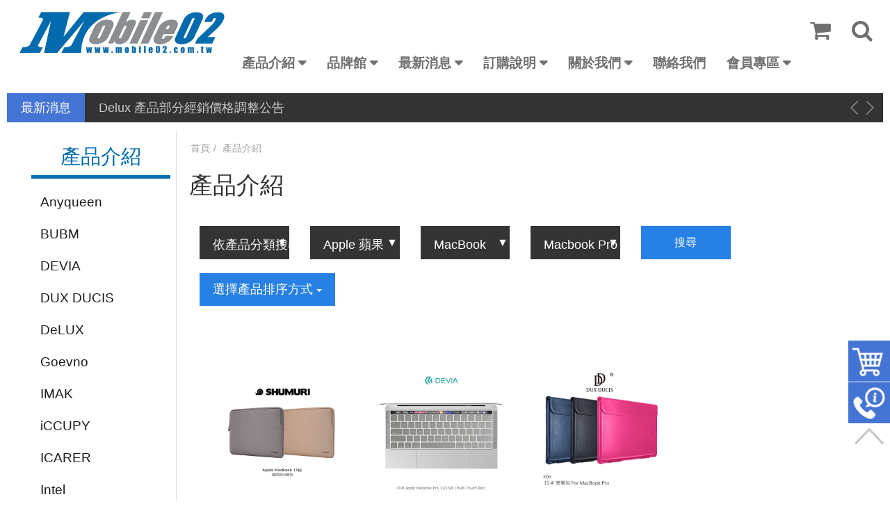

--- FILE ---
content_type: text/html; charset=UTF-8
request_url: https://mobile02.com.tw/products.php?func=search&cate_type=cate&pcb_id=cate_1&pcb_sub_id=108&pcb_subsub_id=470&fx=p_list
body_size: 23639
content:
<!DOCTYPE html>
<html lang="zh-TW">
<head>
<meta charset="UTF-8">

<title>  </title>
<meta name="Description" content="" />
<meta name="keywords" content="" />
<meta name="viewport" content="width=device-width, initial-scale=1.0">
<link rel="stylesheet" href="/css/bootstrap.css">
<link rel="stylesheet" href="/css/font-awesome.css">
<link rel="stylesheet" href="/css/animate.css">
<link rel="stylesheet" href="/css/flickity.css">
<link rel="stylesheet" href="/css/fixed-right.css">
<link rel="stylesheet" href="/css/rwd_table.css">
<link rel="stylesheet" href="/css/jquery.bxslider.css">
<link rel="stylesheet" href="/css/bootsnav.css">
<link rel="stylesheet" href="/css/main.css">
<link rel="stylesheet" href="/css/responsive_fix.css">
<script src="/js/vendor/modernizr-2.8.3-respond-1.4.2.min.js"></script>
<script src="//ajax.googleapis.com/ajax/libs/jquery/1.11.2/jquery.min.js"></script> 
<script>window.jQuery || document.write('<script src="js/vendor/jquery-1.11.2.min.js"><\/script>')</script> 

<script>
$(document).ready(function() {
    $('#thesame').click(function(){
        if($(this).prop('checked')){
            $("[name^='m_']").each(function() {
                 o_fields=$(this).attr("name").replace(/m_/, "o_");
                 if(o_fields !='o_contact_s'){
                    $("[name='"+o_fields+"']").val($(this).val());
                 }
            });
            $("#o_contact_s0").get(0).checked = $("#m_contact_s0").get(0).checked;
            $("#o_contact_s1").get(0).checked = $("#m_contact_s1").get(0).checked;
        }else{
            $("[name^='o_']").each(function() {
                 o_fields=$(this).attr("name");
                 if(o_fields !='o_contact_s'){
                    $("[name='"+o_fields+"']").val('');
                 }
            });
            $("#o_contact_s0").get(0).checked = true;
        }
    });
});
</script>


<script>
function cookie_num_load(){
	jQuery.post("/cart.php", {
		func : "cookie_num",
	}, function(DATA,STATUS){
		if(STATUS == "success"){
			jQuery("#cart_num1").html(DATA);
            jQuery("#cart_num2").html(DATA);
		}
	});
	jQuery.post("/cart.php", {
		func : "top_cart_temp",
	}, function(DATA,STATUS){
		if(STATUS == "success"){
			jQuery("#cart_temp").html(DATA);
		}
	});
}
function del_cart(p_c_key){
	jQuery.post("/cart.php", {
		func : "del_cart",
        p_c_key:p_c_key,
	}, function(DATA,STATUS){
		if(STATUS == "success"){
			jQuery("#cart_num1").html(DATA);
            jQuery.post("/cart.php", {
                func : "top_cart_temp",
            }, function(DATA,STATUS){
                if(STATUS == "success"){
                    jQuery("#cart_temp").html("");
                    jQuery("#cart_temp").html(DATA);
                }
            });
		}
	});

}
</script>
<script>    
$(document).ready(function() {
    cookie_num_load();
});
</script>
</head>
<body>
<div id="wrapper">
  <header> 
    <!-- Start Navigation -->
    <nav class="navbar navbar-default navbar-mobile bootsnav"> 
      
      <!-- Start Top Search -->
      <form name="search_form" action="/products.php">
      <div class="top-search">
        <div class="container">
          <div class="input-group"> <span class="input-group-addon"><i class="fa fa-search fa-2x"></i></span>
          
 <input type="text" name="kw" value="" class="form-control" placeholder="請輸入搜尋關鍵字">
 <input type="hidden" name="func" value="search">
          
            <span class="input-group-addon close-search"><i class="fa fa-times fa-2x"></i></span> </div>
        </div>
      </div>
      </form>
      <!-- End Top Search -->
      
      <div class="container"> 
        <!-- Start Atribute Navigation -->
        <div class="attr-nav">
          <ul>
            <li class="dropdown"> <a href="cart.php" class="dropdown-toggle" data-toggle="dropdown" > <i class="fa fa-shopping-cart fa-2x"></i> <span class="badge" id="cart_num1"></span> </a>
              <div id="cart_temp"></div>
            </li>
            <li class="search"><a href="#"><i class="fa fa-search fa-2x"></i></a></li>
          </ul>
        </div>
        <!-- End Atribute Navigation --> 
        
        <!-- Start Header Navigation -->
        <div class="navbar-header">
          <button type="button" class="navbar-toggle" data-toggle="collapse" data-target="#navbar-menu"> <i class="fa fa-bars"></i> </button>
          <a class="navbar-brand" href="/"><img src="/images/logo.png" class="logo" alt=""></a> </div>
        <!-- End Header Navigation --> 
        <!-- Collect the nav links, forms, and other content for toggling -->
        <div class="collapse navbar-collapse" id="navbar-menu">
          <ul class="nav navbar-nav navbar-right" data-in="fadeInDown" data-out="fadeOutUp">
            <li class="dropdown"> <a href="/products.php" class="dropdown-toggle" data-toggle="dropdown" >產品介紹</a>
              <ul class="dropdown-menu">
                <li class="dropdown"> <a href="/products.php?func=search&cate_type=cate&pcb_id=cate_1332&fx=p_list" class="dropdown-toggle" data-toggle="dropdown" >MOREFINE 迷你電腦</a>
                  <ul class="dropdown-menu">
                    <li class="dropdown"> <a href="/products.php?func=search&cate_type=cate&pcb_id=cate_1332&pcb_sub_id=1669&fx=p_list"  >效能絕佳辦公娛樂兼具 - S700 (Intel)</a>
                    </li>
                    <li class="dropdown"> <a href="/products.php?func=search&cate_type=cate&pcb_id=cate_1332&pcb_sub_id=1783&fx=p_list"  >AI 本地運算中心 - H1 (AMD)</a>
                    </li>
                    <li class="dropdown"> <a href="/products.php?func=search&cate_type=cate&pcb_id=cate_1332&pcb_sub_id=1565&fx=p_list"  >效能絕佳玩遊戲 - M600 (AMD)</a>
                    </li>
                    <li class="dropdown"> <a href="/products.php?func=search&cate_type=cate&pcb_id=cate_1332&pcb_sub_id=1643&fx=p_list"  >一體含螢幕好方便 - M11 (Intel)</a>
                    </li>
                    <li class="dropdown"> <a href="/products.php?func=search&cate_type=cate&pcb_id=cate_1332&pcb_sub_id=1780&fx=p_list"  >輕度娛樂文書 - M10 (Intel)</a>
                    </li>
                    <li class="dropdown"> <a href="/products.php?func=search&cate_type=cate&pcb_id=cate_1332&pcb_sub_id=1667&fx=p_list"  >娛樂辦公皆好用 - M9S (升級版)(Intel)</a>
                    </li>
                    <li class="dropdown"> <a href="/products.php?func=search&cate_type=cate&pcb_id=cate_1332&pcb_sub_id=1668&fx=p_list"  >娛樂辦公皆好用 - M9 (升級版)(Intel)</a>
                    </li>
                    <li class="dropdown"> <a href="/products.php?func=search&cate_type=cate&pcb_id=cate_1332&pcb_sub_id=1563&fx=p_list"  >娛樂辦公皆好用 - M9 (Intel)</a>
                    </li>
                    <li class="dropdown"> <a href="/products.php?func=search&cate_type=cate&pcb_id=cate_1332&pcb_sub_id=1562&fx=p_list"  >輕度娛樂文書 - M8 (Intel)</a>
                    </li>
                    <li class="dropdown"> <a href="/products.php?func=search&cate_type=cate&pcb_id=cate_1332&pcb_sub_id=1666&fx=p_list"  >高 CP 輕文書小升級 - M8S (Intel)</a>
                    </li>
                    <li class="dropdown"> <a href="/products.php?func=search&cate_type=cate&pcb_id=cate_1332&pcb_sub_id=1560&fx=p_list"  >CP 最高輕文書 - M6S (Intel)</a>
                    </li>
                    <li class="dropdown"> <a href="/products.php?func=search&cate_type=cate&pcb_id=cate_1332&pcb_sub_id=1561&fx=p_list"  >輕巧迷你隨身帶 - M1K (Intel)</a>
                    </li>
                  </ul>
                </li>
                <li class="dropdown"> <a href="/products.php?func=search&cate_type=cate&pcb_id=cate_1272&fx=p_list" class="dropdown-toggle" data-toggle="dropdown" >網路電視盒</a>
                  <ul class="dropdown-menu">
                    <li class="dropdown"> <a href="/products.php?func=search&cate_type=cate&pcb_id=cate_1272&pcb_sub_id=1656&fx=p_list"  >走到哪帶到哪</a>
                    </li>
                    <li class="dropdown"> <a href="/products.php?func=search&cate_type=cate&pcb_id=cate_1272&pcb_sub_id=1321&fx=p_list"  >電視盒配件</a>
                    </li>
                    <li class="dropdown"> <a href="/products.php?func=search&cate_type=cate&pcb_id=cate_1272&pcb_sub_id=1325&fx=p_list"  >電視盒/車機</a>
                    </li>
                    <li class="dropdown"> <a href="/products.php?func=search&cate_type=cate&pcb_id=cate_1272&pcb_sub_id=1584&fx=p_list"  >車機/專用配件</a>
                    </li>
                  </ul>
                </li>
                <li class="dropdown"> <a href="/products.php?func=search&cate_type=cate&pcb_id=cate_1268&fx=p_list" class="dropdown-toggle" data-toggle="dropdown" >客製膜專區</a>
                  <ul class="dropdown-menu">
                    <li class="dropdown"> <a href="/products.php?func=search&cate_type=cate&pcb_id=cate_1268&pcb_sub_id=1260&fx=p_list"  >切膜機/UV固化機/背膜相片機</a>
                    </li>
                    <li class="dropdown"> <a href="/products.php?func=search&cate_type=cate&pcb_id=cate_1268&pcb_sub_id=1712&fx=p_list"  >膜料類別</a>
                    </li>
                  </ul>
                </li>
                <li class="dropdown"> <a href="/products.php?func=search&cate_type=cate&pcb_id=cate_1&fx=p_list" class="dropdown-toggle" data-toggle="dropdown" >Apple 蘋果</a>
                  <ul class="dropdown-menu">
                    <li class="dropdown"> <a href="/products.php?func=search&cate_type=cate&pcb_id=cate_1&pcb_sub_id=1710&fx=p_list"  >Mac Mini</a>
                    </li>
                    <li class="dropdown"> <a href="/products.php?func=search&cate_type=cate&pcb_id=cate_1&pcb_sub_id=351&fx=p_list" class="dropdown-toggle" data-toggle="dropdown" >iPod</a>
                      <ul class="dropdown-menu">
                        <li><a href="/products.php?func=search&cate_type=cate&pcb_id=cate_1&pcb_sub_id=351&pcb_subsub_id=352&fx=p_list">iPod Touch 7/ Touch 6</a></li>
                      </ul>
                    </li>
                    <li class="dropdown"> <a href="/products.php?func=search&cate_type=cate&pcb_id=cate_1&pcb_sub_id=108&fx=p_list" class="dropdown-toggle" data-toggle="dropdown" >MacBook</a>
                      <ul class="dropdown-menu">
                        <li><a href="/products.php?func=search&cate_type=cate&pcb_id=cate_1&pcb_sub_id=108&pcb_subsub_id=470&fx=p_list">Macbook Pro 15</a></li>
                        <li><a href="/products.php?func=search&cate_type=cate&pcb_id=cate_1&pcb_sub_id=108&pcb_subsub_id=345&fx=p_list">Macbook Pro 13</a></li>
                        <li><a href="/products.php?func=search&cate_type=cate&pcb_id=cate_1&pcb_sub_id=108&pcb_subsub_id=343&fx=p_list">Macbook Air 11</a></li>
                        <li><a href="/products.php?func=search&cate_type=cate&pcb_id=cate_1&pcb_sub_id=108&pcb_subsub_id=342&fx=p_list">Macbook Air 13</a></li>
                        <li><a href="/products.php?func=search&cate_type=cate&pcb_id=cate_1&pcb_sub_id=108&pcb_subsub_id=344&fx=p_list">Macbook 12</a></li>
                        <li><a href="/products.php?func=search&cate_type=cate&pcb_id=cate_1&pcb_sub_id=108&pcb_subsub_id=583&fx=p_list">Macbook Pro 15 (2016/11 新款)</a></li>
                        <li><a href="/products.php?func=search&cate_type=cate&pcb_id=cate_1&pcb_sub_id=108&pcb_subsub_id=584&fx=p_list">Macbook Pro 13 (2016/11 新款)</a></li>
                        <li><a href="/products.php?func=search&cate_type=cate&pcb_id=cate_1&pcb_sub_id=108&pcb_subsub_id=895&fx=p_list">MacBook Air (2018/12 新款)</a></li>
                        <li><a href="/products.php?func=search&cate_type=cate&pcb_id=cate_1&pcb_sub_id=108&pcb_subsub_id=1036&fx=p_list">MacBook Pro 16</a></li>
                        <li><a href="/products.php?func=search&cate_type=cate&pcb_id=cate_1&pcb_sub_id=108&pcb_subsub_id=1035&fx=p_list">MacBook Pro 13 (2019)</a></li>
                        <li><a href="/products.php?func=search&cate_type=cate&pcb_id=cate_1&pcb_sub_id=108&pcb_subsub_id=1199&fx=p_list">MacBook Pro Air 13 (2020)</a></li>
                        <li><a href="/products.php?func=search&cate_type=cate&pcb_id=cate_1&pcb_sub_id=108&pcb_subsub_id=1282&fx=p_list">MacBook Pro Pro 14 (2021)</a></li>
                        <li><a href="/products.php?func=search&cate_type=cate&pcb_id=cate_1&pcb_sub_id=108&pcb_subsub_id=1283&fx=p_list">MacBook Pro Pro 16 (2019/2021/2023)</a></li>
                        <li><a href="/products.php?func=search&cate_type=cate&pcb_id=cate_1&pcb_sub_id=108&pcb_subsub_id=1568&fx=p_list">MacBook Air/Pro 13.3 (2016-2021)</a></li>
                        <li><a href="/products.php?func=search&cate_type=cate&pcb_id=cate_1&pcb_sub_id=108&pcb_subsub_id=1569&fx=p_list">MacBook Air 13.6 (2022/2024)</a></li>
                        <li><a href="/products.php?func=search&cate_type=cate&pcb_id=cate_1&pcb_sub_id=108&pcb_subsub_id=1570&fx=p_list">MacBook Pro 15.4 (2017/2018)</a></li>
                        <li><a href="/products.php?func=search&cate_type=cate&pcb_id=cate_1&pcb_sub_id=108&pcb_subsub_id=1571&fx=p_list">MacBook Air 15.3 (2023/2024)</a></li>
                      </ul>
                    </li>
                    <li class="dropdown"> <a href="/products.php?func=search&cate_type=cate&pcb_id=cate_1&pcb_sub_id=1017&fx=p_list"  >AirPods Pro 1/2/3</a>
                    </li>
                    <li class="dropdown"> <a href="/products.php?func=search&cate_type=cate&pcb_id=cate_1&pcb_sub_id=1650&fx=p_list"  >AirPods 4</a>
                    </li>
                    <li class="dropdown"> <a href="/products.php?func=search&cate_type=cate&pcb_id=cate_1&pcb_sub_id=1246&fx=p_list"  >AirPods 3</a>
                    </li>
                    <li class="dropdown"> <a href="/products.php?func=search&cate_type=cate&pcb_id=cate_1&pcb_sub_id=805&fx=p_list"  >AirPods 1/2</a>
                    </li>
                    <li class="dropdown"> <a href="/products.php?func=search&cate_type=cate&pcb_id=cate_1&pcb_sub_id=512&fx=p_list"  >Apple Pencil 電容筆</a>
                    </li>
                    <li class="dropdown"> <a href="/products.php?func=search&cate_type=cate&pcb_id=cate_1&pcb_sub_id=1177&fx=p_list"  >AirTag 定位防丟器</a>
                    </li>
                    <li class="dropdown"> <a href="/products.php?func=search&cate_type=cate&pcb_id=cate_1&pcb_sub_id=131&fx=p_list" class="dropdown-toggle" data-toggle="dropdown" >Apple iPad 平板</a>
                      <ul class="dropdown-menu">
                        <li><a href="/products.php?func=search&cate_type=cate&pcb_id=cate_1&pcb_sub_id=131&pcb_subsub_id=132&fx=p_list">iPad 2/3/4</a></li>
                        <li><a href="/products.php?func=search&cate_type=cate&pcb_id=cate_1&pcb_sub_id=131&pcb_subsub_id=137&fx=p_list">iPad Air / Air 2</a></li>
                        <li><a href="/products.php?func=search&cate_type=cate&pcb_id=cate_1&pcb_sub_id=131&pcb_subsub_id=136&fx=p_list">iPad Mini 1/2/3</a></li>
                        <li><a href="/products.php?func=search&cate_type=cate&pcb_id=cate_1&pcb_sub_id=131&pcb_subsub_id=495&fx=p_list">iPad Pro 9.7</a></li>
                        <li><a href="/products.php?func=search&cate_type=cate&pcb_id=cate_1&pcb_sub_id=131&pcb_subsub_id=437&fx=p_list">iPad Mini(2019)/Mini 4</a></li>
                        <li><a href="/products.php?func=search&cate_type=cate&pcb_id=cate_1&pcb_sub_id=131&pcb_subsub_id=449&fx=p_list">iPad Pro 12.9</a></li>
                        <li><a href="/products.php?func=search&cate_type=cate&pcb_id=cate_1&pcb_sub_id=131&pcb_subsub_id=644&fx=p_list">iPad Air(2019)/Pro 10.5</a></li>
                        <li><a href="/products.php?func=search&cate_type=cate&pcb_id=cate_1&pcb_sub_id=131&pcb_subsub_id=635&fx=p_list">iPad (2017/2018)</a></li>
                        <li><a href="/products.php?func=search&cate_type=cate&pcb_id=cate_1&pcb_sub_id=131&pcb_subsub_id=860&fx=p_list">iPad Pro 12.9 (FaceID)</a></li>
                        <li><a href="/products.php?func=search&cate_type=cate&pcb_id=cate_1&pcb_sub_id=131&pcb_subsub_id=861&fx=p_list">iPad Pro 11 (FaceID)</a></li>
                        <li><a href="/products.php?func=search&cate_type=cate&pcb_id=cate_1&pcb_sub_id=131&pcb_subsub_id=996&fx=p_list">iPad 10.2 7/8/9(2021)</a></li>
                        <li><a href="/products.php?func=search&cate_type=cate&pcb_id=cate_1&pcb_sub_id=131&pcb_subsub_id=1043&fx=p_list">	iPad Pro 12.9 (2020)</a></li>
                        <li><a href="/products.php?func=search&cate_type=cate&pcb_id=cate_1&pcb_sub_id=131&pcb_subsub_id=1044&fx=p_list">iPad Pro 11 (2020)</a></li>
                        <li><a href="/products.php?func=search&cate_type=cate&pcb_id=cate_1&pcb_sub_id=131&pcb_subsub_id=1098&fx=p_list">iPad Air 4/5 10.9(M1)/Air 11(M2/M3)</a></li>
                        <li><a href="/products.php?func=search&cate_type=cate&pcb_id=cate_1&pcb_sub_id=131&pcb_subsub_id=1173&fx=p_list">iPad Air 13 (M2/M3)/iPad Pro 12.9 (2018~2022)</a></li>
                        <li><a href="/products.php?func=search&cate_type=cate&pcb_id=cate_1&pcb_sub_id=131&pcb_subsub_id=1172&fx=p_list">iPad Pro 11 (2021)</a></li>
                        <li><a href="/products.php?func=search&cate_type=cate&pcb_id=cate_1&pcb_sub_id=131&pcb_subsub_id=1208&fx=p_list">iPad Mini 6/Mini 7(A17 Pro)</a></li>
                        <li><a href="/products.php?func=search&cate_type=cate&pcb_id=cate_1&pcb_sub_id=131&pcb_subsub_id=1375&fx=p_list">iPad 10.9(2022)/11(A16)</a></li>
                        <li><a href="/products.php?func=search&cate_type=cate&pcb_id=cate_1&pcb_sub_id=131&pcb_subsub_id=1582&fx=p_list">iPad Pro 11 (M4 / M5)</a></li>
                        <li><a href="/products.php?func=search&cate_type=cate&pcb_id=cate_1&pcb_sub_id=131&pcb_subsub_id=1591&fx=p_list">iPad Pro 13 (M4 / M5)</a></li>
                      </ul>
                    </li>
                    <li class="dropdown"> <a href="/products.php?func=search&cate_type=cate&pcb_id=cate_1&pcb_sub_id=45&fx=p_list" class="dropdown-toggle" data-toggle="dropdown" >Apple iPhone 手機</a>
                      <ul class="dropdown-menu">
                        <li><a href="/products.php?func=search&cate_type=cate&pcb_id=cate_1&pcb_sub_id=45&pcb_subsub_id=5&fx=p_list">iPhone 6 / 6S Plus</a></li>
                        <li><a href="/products.php?func=search&cate_type=cate&pcb_id=cate_1&pcb_sub_id=45&pcb_subsub_id=4&fx=p_list">iPhone 4/4S/5/5S/6/6S/7/8</a></li>
                        <li><a href="/products.php?func=search&cate_type=cate&pcb_id=cate_1&pcb_sub_id=45&pcb_subsub_id=535&fx=p_list">iPhone 7 / 8 Plus</a></li>
                        <li><a href="/products.php?func=search&cate_type=cate&pcb_id=cate_1&pcb_sub_id=45&pcb_subsub_id=657&fx=p_list">iPhone X/Xs</a></li>
                        <li><a href="/products.php?func=search&cate_type=cate&pcb_id=cate_1&pcb_sub_id=45&pcb_subsub_id=766&fx=p_list">iPhone Xs Max</a></li>
                        <li><a href="/products.php?func=search&cate_type=cate&pcb_id=cate_1&pcb_sub_id=45&pcb_subsub_id=765&fx=p_list">iPhone XR</a></li>
                        <li><a href="/products.php?func=search&cate_type=cate&pcb_id=cate_1&pcb_sub_id=45&pcb_subsub_id=990&fx=p_list">iPhone 11 Pro Max 6.5</a></li>
                        <li><a href="/products.php?func=search&cate_type=cate&pcb_id=cate_1&pcb_sub_id=45&pcb_subsub_id=992&fx=p_list">iPhone 11 Pro 5.8</a></li>
                        <li><a href="/products.php?func=search&cate_type=cate&pcb_id=cate_1&pcb_sub_id=45&pcb_subsub_id=991&fx=p_list">iPhone 11 6.1</a></li>
                        <li><a href="/products.php?func=search&cate_type=cate&pcb_id=cate_1&pcb_sub_id=45&pcb_subsub_id=534&fx=p_list">iPhone 7 / 8 / SE 20 / SE 22</a></li>
                        <li><a href="/products.php?func=search&cate_type=cate&pcb_id=cate_1&pcb_sub_id=45&pcb_subsub_id=1082&fx=p_list">iPhone 12 Pro Max</a></li>
                        <li><a href="/products.php?func=search&cate_type=cate&pcb_id=cate_1&pcb_sub_id=45&pcb_subsub_id=1081&fx=p_list">iPhone 12/12 Pro</a></li>
                        <li><a href="/products.php?func=search&cate_type=cate&pcb_id=cate_1&pcb_sub_id=45&pcb_subsub_id=1080&fx=p_list">iPhone 12 mini</a></li>
                        <li><a href="/products.php?func=search&cate_type=cate&pcb_id=cate_1&pcb_sub_id=45&pcb_subsub_id=1203&fx=p_list">iPhone 13 Pro Max</a></li>
                        <li><a href="/products.php?func=search&cate_type=cate&pcb_id=cate_1&pcb_sub_id=45&pcb_subsub_id=1204&fx=p_list">iPhone 13</a></li>
                        <li><a href="/products.php?func=search&cate_type=cate&pcb_id=cate_1&pcb_sub_id=45&pcb_subsub_id=1226&fx=p_list">iPhone 13 Pro</a></li>
                        <li><a href="/products.php?func=search&cate_type=cate&pcb_id=cate_1&pcb_sub_id=45&pcb_subsub_id=1205&fx=p_list">iPhone 13 mini</a></li>
                        <li><a href="/products.php?func=search&cate_type=cate&pcb_id=cate_1&pcb_sub_id=45&pcb_subsub_id=1351&fx=p_list">iPhone 14</a></li>
                        <li><a href="/products.php?func=search&cate_type=cate&pcb_id=cate_1&pcb_sub_id=45&pcb_subsub_id=1352&fx=p_list">iPhone 14 Pro Max</a></li>
                        <li><a href="/products.php?func=search&cate_type=cate&pcb_id=cate_1&pcb_sub_id=45&pcb_subsub_id=1353&fx=p_list">iPhone 14 Pro</a></li>
                        <li><a href="/products.php?func=search&cate_type=cate&pcb_id=cate_1&pcb_sub_id=45&pcb_subsub_id=1354&fx=p_list">iPhone 14 Plus</a></li>
                        <li><a href="/products.php?func=search&cate_type=cate&pcb_id=cate_1&pcb_sub_id=45&pcb_subsub_id=1685&fx=p_list">iPhone 16e</a></li>
                        <li><a href="/products.php?func=search&cate_type=cate&pcb_id=cate_1&pcb_sub_id=45&pcb_subsub_id=1475&fx=p_list">iPhone 15</a></li>
                        <li><a href="/products.php?func=search&cate_type=cate&pcb_id=cate_1&pcb_sub_id=45&pcb_subsub_id=1476&fx=p_list">iPhone 15 Plus</a></li>
                        <li><a href="/products.php?func=search&cate_type=cate&pcb_id=cate_1&pcb_sub_id=45&pcb_subsub_id=1477&fx=p_list">iPhone 15 Pro</a></li>
                        <li><a href="/products.php?func=search&cate_type=cate&pcb_id=cate_1&pcb_sub_id=45&pcb_subsub_id=1478&fx=p_list">iPhone 15 Pro Max</a></li>
                        <li><a href="/products.php?func=search&cate_type=cate&pcb_id=cate_1&pcb_sub_id=45&pcb_subsub_id=1604&fx=p_list">iPhone 16</a></li>
                        <li><a href="/products.php?func=search&cate_type=cate&pcb_id=cate_1&pcb_sub_id=45&pcb_subsub_id=1605&fx=p_list">iPhone 16 Plus</a></li>
                        <li><a href="/products.php?func=search&cate_type=cate&pcb_id=cate_1&pcb_sub_id=45&pcb_subsub_id=1606&fx=p_list">iPhone 16 Pro</a></li>
                        <li><a href="/products.php?func=search&cate_type=cate&pcb_id=cate_1&pcb_sub_id=45&pcb_subsub_id=1607&fx=p_list">iPhone 16 Pro Max</a></li>
                        <li><a href="/products.php?func=search&cate_type=cate&pcb_id=cate_1&pcb_sub_id=45&pcb_subsub_id=1731&fx=p_list">iPhone 17</a></li>
                        <li><a href="/products.php?func=search&cate_type=cate&pcb_id=cate_1&pcb_sub_id=45&pcb_subsub_id=1732&fx=p_list">iPhone 17 Pro Max</a></li>
                        <li><a href="/products.php?func=search&cate_type=cate&pcb_id=cate_1&pcb_sub_id=45&pcb_subsub_id=1733&fx=p_list">iPhone 17 Pro</a></li>
                        <li><a href="/products.php?func=search&cate_type=cate&pcb_id=cate_1&pcb_sub_id=45&pcb_subsub_id=1734&fx=p_list">iPhone Air</a></li>
                      </ul>
                    </li>
                    <li class="dropdown"> <a href="/products.php?func=search&cate_type=cate&pcb_id=cate_1&pcb_sub_id=46&fx=p_list" class="dropdown-toggle" data-toggle="dropdown" >Apple Watch 手錶</a>
                      <ul class="dropdown-menu">
                        <li><a href="/products.php?func=search&cate_type=cate&pcb_id=cate_1&pcb_sub_id=46&pcb_subsub_id=1440&fx=p_list">Watch Ultra / Ultra 2 / Ultra 3</a></li>
                        <li><a href="/products.php?func=search&cate_type=cate&pcb_id=cate_1&pcb_sub_id=46&pcb_subsub_id=1625&fx=p_list">Series 10 / S11</a></li>
                        <li><a href="/products.php?func=search&cate_type=cate&pcb_id=cate_1&pcb_sub_id=46&pcb_subsub_id=1444&fx=p_list">Series 7 / S8 / S9</a></li>
                        <li><a href="/products.php?func=search&cate_type=cate&pcb_id=cate_1&pcb_sub_id=46&pcb_subsub_id=1442&fx=p_list">Series 4 / S5 /S6 / SE / SE2 / SE3</a></li>
                        <li><a href="/products.php?func=search&cate_type=cate&pcb_id=cate_1&pcb_sub_id=46&pcb_subsub_id=1443&fx=p_list">Series 2 / Series 3</a></li>
                        <li><a href="/products.php?func=search&cate_type=cate&pcb_id=cate_1&pcb_sub_id=46&pcb_subsub_id=1521&fx=p_list">錶帶 - 49mm 專用</a></li>
                        <li><a href="/products.php?func=search&cate_type=cate&pcb_id=cate_1&pcb_sub_id=46&pcb_subsub_id=25&fx=p_list">錶帶 - 42/44/45/46/49mm</a></li>
                        <li><a href="/products.php?func=search&cate_type=cate&pcb_id=cate_1&pcb_sub_id=46&pcb_subsub_id=24&fx=p_list">錶帶 - 38/40/41/42(十代)mm</a></li>
                      </ul>
                    </li>
                  </ul>
                </li>
                <li class="dropdown"> <a href="/products.php?func=search&cate_type=cate&pcb_id=cate_2&fx=p_list" class="dropdown-toggle" data-toggle="dropdown" >SAMSUNG 三星</a>
                  <ul class="dropdown-menu">
                    <li class="dropdown"> <a href="/products.php?func=search&cate_type=cate&pcb_id=cate_2&pcb_sub_id=1658&fx=p_list"  >SASMUNG 觸控筆</a>
                    </li>
                    <li class="dropdown"> <a href="/products.php?func=search&cate_type=cate&pcb_id=cate_2&pcb_sub_id=464&fx=p_list"  >Galaxy Watch 手錶</a>
                    </li>
                    <li class="dropdown"> <a href="/products.php?func=search&cate_type=cate&pcb_id=cate_2&pcb_sub_id=149&fx=p_list" class="dropdown-toggle" data-toggle="dropdown" >Core 系列</a>
                      <ul class="dropdown-menu">
                        <li><a href="/products.php?func=search&cate_type=cate&pcb_id=cate_2&pcb_sub_id=149&pcb_subsub_id=150&fx=p_list">Core Prime G360</a></li>
                        <li><a href="/products.php?func=search&cate_type=cate&pcb_id=cate_2&pcb_sub_id=149&pcb_subsub_id=194&fx=p_list">Core Lite G3586V</a></li>
                        <li><a href="/products.php?func=search&cate_type=cate&pcb_id=cate_2&pcb_sub_id=149&pcb_subsub_id=195&fx=p_list">Core i8260</a></li>
                      </ul>
                    </li>
                    <li class="dropdown"> <a href="/products.php?func=search&cate_type=cate&pcb_id=cate_2&pcb_sub_id=151&fx=p_list" class="dropdown-toggle" data-toggle="dropdown" >Grand 系列</a>
                      <ul class="dropdown-menu">
                        <li><a href="/products.php?func=search&cate_type=cate&pcb_id=cate_2&pcb_sub_id=151&pcb_subsub_id=152&fx=p_list">Grand Max G7200</a></li>
                        <li><a href="/products.php?func=search&cate_type=cate&pcb_id=cate_2&pcb_sub_id=151&pcb_subsub_id=153&fx=p_list">Grand Prime G5308W</a></li>
                        <li><a href="/products.php?func=search&cate_type=cate&pcb_id=cate_2&pcb_sub_id=151&pcb_subsub_id=191&fx=p_list">Grand 2 G7102 G7106</a></li>
                      </ul>
                    </li>
                    <li class="dropdown"> <a href="/products.php?func=search&cate_type=cate&pcb_id=cate_2&pcb_sub_id=52&fx=p_list" class="dropdown-toggle" data-toggle="dropdown" >Galaxy Tab 平板</a>
                      <ul class="dropdown-menu">
                        <li><a href="/products.php?func=search&cate_type=cate&pcb_id=cate_2&pcb_sub_id=52&pcb_subsub_id=680&fx=p_list">Galaxy Tab A 8.0 (2017)</a></li>
                        <li><a href="/products.php?func=search&cate_type=cate&pcb_id=cate_2&pcb_sub_id=52&pcb_subsub_id=634&fx=p_list">Galaxy Tab S3</a></li>
                        <li><a href="/products.php?func=search&cate_type=cate&pcb_id=cate_2&pcb_sub_id=52&pcb_subsub_id=540&fx=p_list">Galaxy Tab J 7.0</a></li>
                        <li><a href="/products.php?func=search&cate_type=cate&pcb_id=cate_2&pcb_sub_id=52&pcb_subsub_id=541&fx=p_list">Galaxy Tab E 9.6</a></li>
                        <li><a href="/products.php?func=search&cate_type=cate&pcb_id=cate_2&pcb_sub_id=52&pcb_subsub_id=503&fx=p_list">Galaxy Tab E 8.0 T377</a></li>
                        <li><a href="/products.php?func=search&cate_type=cate&pcb_id=cate_2&pcb_sub_id=52&pcb_subsub_id=572&fx=p_list">Galaxy Tab A 10.1 (2016) P580</a></li>
                        <li><a href="/products.php?func=search&cate_type=cate&pcb_id=cate_2&pcb_sub_id=52&pcb_subsub_id=126&fx=p_list">Galaxy Tab A 9.7 T550</a></li>
                        <li><a href="/products.php?func=search&cate_type=cate&pcb_id=cate_2&pcb_sub_id=52&pcb_subsub_id=502&fx=p_list">Galaxy Tab A 7.0 T280</a></li>
                        <li><a href="/products.php?func=search&cate_type=cate&pcb_id=cate_2&pcb_sub_id=52&pcb_subsub_id=197&fx=p_list">Galaxy Tab S 10.5 T805Y</a></li>
                        <li><a href="/products.php?func=search&cate_type=cate&pcb_id=cate_2&pcb_sub_id=52&pcb_subsub_id=198&fx=p_list">Galaxy Tab S 8.4 T705Y</a></li>
                        <li><a href="/products.php?func=search&cate_type=cate&pcb_id=cate_2&pcb_sub_id=52&pcb_subsub_id=205&fx=p_list">Galaxy Tab 3 7.0 T2100</a></li>
                        <li><a href="/products.php?func=search&cate_type=cate&pcb_id=cate_2&pcb_sub_id=52&pcb_subsub_id=418&fx=p_list">Galaxy Tab S2 9.7 T810</a></li>
                        <li><a href="/products.php?func=search&cate_type=cate&pcb_id=cate_2&pcb_sub_id=52&pcb_subsub_id=810&fx=p_list">Galaxy Tab A/A2 10.5 (2018)</a></li>
                        <li><a href="/products.php?func=search&cate_type=cate&pcb_id=cate_2&pcb_sub_id=52&pcb_subsub_id=809&fx=p_list">Galaxy Tab S4 10.5</a></li>
                        <li><a href="/products.php?func=search&cate_type=cate&pcb_id=cate_2&pcb_sub_id=52&pcb_subsub_id=956&fx=p_list">Tab S5e</a></li>
                        <li><a href="/products.php?func=search&cate_type=cate&pcb_id=cate_2&pcb_sub_id=52&pcb_subsub_id=954&fx=p_list">Tab A 10.1 (2019)</a></li>
                        <li><a href="/products.php?func=search&cate_type=cate&pcb_id=cate_2&pcb_sub_id=52&pcb_subsub_id=955&fx=p_list">Tab A 8.0 (2019) P200/P205</a></li>
                        <li><a href="/products.php?func=search&cate_type=cate&pcb_id=cate_2&pcb_sub_id=52&pcb_subsub_id=984&fx=p_list">Tab A 8.0 (2019) T290/T295</a></li>
                        <li><a href="/products.php?func=search&cate_type=cate&pcb_id=cate_2&pcb_sub_id=52&pcb_subsub_id=985&fx=p_list">Tab S6</a></li>
                        <li><a href="/products.php?func=search&cate_type=cate&pcb_id=cate_2&pcb_sub_id=52&pcb_subsub_id=1046&fx=p_list">Tab S6 Lite (2020~2024)</a></li>
                        <li><a href="/products.php?func=search&cate_type=cate&pcb_id=cate_2&pcb_sub_id=52&pcb_subsub_id=1099&fx=p_list">Tab S7 11吋</a></li>
                        <li><a href="/products.php?func=search&cate_type=cate&pcb_id=cate_2&pcb_sub_id=52&pcb_subsub_id=1100&fx=p_list">Tab S7+/S7 FE 12.4吋</a></li>
                        <li><a href="/products.php?func=search&cate_type=cate&pcb_id=cate_2&pcb_sub_id=52&pcb_subsub_id=1118&fx=p_list">Tab A7 2020</a></li>
                        <li><a href="/products.php?func=search&cate_type=cate&pcb_id=cate_2&pcb_sub_id=52&pcb_subsub_id=1200&fx=p_list">Tab A7 Lite</a></li>
                        <li><a href="/products.php?func=search&cate_type=cate&pcb_id=cate_2&pcb_sub_id=52&pcb_subsub_id=1257&fx=p_list">Tab A8 2021</a></li>
                        <li><a href="/products.php?func=search&cate_type=cate&pcb_id=cate_2&pcb_sub_id=52&pcb_subsub_id=1266&fx=p_list">Tab S8+</a></li>
                        <li><a href="/products.php?func=search&cate_type=cate&pcb_id=cate_2&pcb_sub_id=52&pcb_subsub_id=1267&fx=p_list">Tab S8</a></li>
                        <li><a href="/products.php?func=search&cate_type=cate&pcb_id=cate_2&pcb_sub_id=52&pcb_subsub_id=1289&fx=p_list">Tab S8 Ultra</a></li>
                        <li><a href="/products.php?func=search&cate_type=cate&pcb_id=cate_2&pcb_sub_id=52&pcb_subsub_id=1482&fx=p_list">Tab S9</a></li>
                        <li><a href="/products.php?func=search&cate_type=cate&pcb_id=cate_2&pcb_sub_id=52&pcb_subsub_id=1483&fx=p_list">Tab S9+</a></li>
                        <li><a href="/products.php?func=search&cate_type=cate&pcb_id=cate_2&pcb_sub_id=52&pcb_subsub_id=1484&fx=p_list">Tab S9 Ultra</a></li>
                        <li><a href="/products.php?func=search&cate_type=cate&pcb_id=cate_2&pcb_sub_id=52&pcb_subsub_id=1510&fx=p_list">Tab S10 Lite/S10FE / S9 FE / S9</a></li>
                        <li><a href="/products.php?func=search&cate_type=cate&pcb_id=cate_2&pcb_sub_id=52&pcb_subsub_id=1511&fx=p_list">Tab S9 FE+</a></li>
                        <li><a href="/products.php?func=search&cate_type=cate&pcb_id=cate_2&pcb_sub_id=52&pcb_subsub_id=1512&fx=p_list">Tab A9+ / A11+</a></li>
                        <li><a href="/products.php?func=search&cate_type=cate&pcb_id=cate_2&pcb_sub_id=52&pcb_subsub_id=1632&fx=p_list">Tab S10 Ultra</a></li>
                        <li><a href="/products.php?func=search&cate_type=cate&pcb_id=cate_2&pcb_sub_id=52&pcb_subsub_id=1633&fx=p_list">Tab S10+</a></li>
                        <li><a href="/products.php?func=search&cate_type=cate&pcb_id=cate_2&pcb_sub_id=52&pcb_subsub_id=1705&fx=p_list">Tab A9 / A11 8.7吋</a></li>
                        <li><a href="/products.php?func=search&cate_type=cate&pcb_id=cate_2&pcb_sub_id=52&pcb_subsub_id=1709&fx=p_list">Tab S10 FE+</a></li>
                        <li><a href="/products.php?func=search&cate_type=cate&pcb_id=cate_2&pcb_sub_id=52&pcb_subsub_id=1764&fx=p_list">Tab S11</a></li>
                        <li><a href="/products.php?func=search&cate_type=cate&pcb_id=cate_2&pcb_sub_id=52&pcb_subsub_id=1765&fx=p_list">Tab S11 Ultra</a></li>
                      </ul>
                    </li>
                    <li class="dropdown"> <a href="/products.php?func=search&cate_type=cate&pcb_id=cate_2&pcb_sub_id=47&fx=p_list" class="dropdown-toggle" data-toggle="dropdown" >Galaxy S 系列</a>
                      <ul class="dropdown-menu">
                        <li><a href="/products.php?func=search&cate_type=cate&pcb_id=cate_2&pcb_sub_id=47&pcb_subsub_id=871&fx=p_list">Galaxy S 舊系列</a></li>
                        <li><a href="/products.php?func=search&cate_type=cate&pcb_id=cate_2&pcb_sub_id=47&pcb_subsub_id=691&fx=p_list">Galaxy S9+</a></li>
                        <li><a href="/products.php?func=search&cate_type=cate&pcb_id=cate_2&pcb_sub_id=47&pcb_subsub_id=690&fx=p_list">Galaxy S9</a></li>
                        <li><a href="/products.php?func=search&cate_type=cate&pcb_id=cate_2&pcb_sub_id=47&pcb_subsub_id=624&fx=p_list">Galaxy S8 Plus</a></li>
                        <li><a href="/products.php?func=search&cate_type=cate&pcb_id=cate_2&pcb_sub_id=47&pcb_subsub_id=623&fx=p_list">Galaxy S8</a></li>
                        <li><a href="/products.php?func=search&cate_type=cate&pcb_id=cate_2&pcb_sub_id=47&pcb_subsub_id=473&fx=p_list">Galaxy S7 Edge G935F</a></li>
                        <li><a href="/products.php?func=search&cate_type=cate&pcb_id=cate_2&pcb_sub_id=47&pcb_subsub_id=474&fx=p_list">Galaxy S7 G930F</a></li>
                        <li><a href="/products.php?func=search&cate_type=cate&pcb_id=cate_2&pcb_sub_id=47&pcb_subsub_id=432&fx=p_list">Galaxy S6 Edge+ / Edge Plus G928F</a></li>
                        <li><a href="/products.php?func=search&cate_type=cate&pcb_id=cate_2&pcb_sub_id=47&pcb_subsub_id=26&fx=p_list">Galaxy S6 Edge G9250</a></li>
                        <li><a href="/products.php?func=search&cate_type=cate&pcb_id=cate_2&pcb_sub_id=47&pcb_subsub_id=7&fx=p_list">Galaxy S6 G920F</a></li>
                        <li><a href="/products.php?func=search&cate_type=cate&pcb_id=cate_2&pcb_sub_id=47&pcb_subsub_id=146&fx=p_list">Galaxy S5 G900</a></li>
                        <li><a href="/products.php?func=search&cate_type=cate&pcb_id=cate_2&pcb_sub_id=47&pcb_subsub_id=879&fx=p_list">Galaxy S10e</a></li>
                        <li><a href="/products.php?func=search&cate_type=cate&pcb_id=cate_2&pcb_sub_id=47&pcb_subsub_id=881&fx=p_list">Galaxy S10+</a></li>
                        <li><a href="/products.php?func=search&cate_type=cate&pcb_id=cate_2&pcb_sub_id=47&pcb_subsub_id=880&fx=p_list">Galaxy S10</a></li>
                        <li><a href="/products.php?func=search&cate_type=cate&pcb_id=cate_2&pcb_sub_id=47&pcb_subsub_id=1027&fx=p_list">Galaxy S20</a></li>
                        <li><a href="/products.php?func=search&cate_type=cate&pcb_id=cate_2&pcb_sub_id=47&pcb_subsub_id=1028&fx=p_list">Galaxy S20 Ultra</a></li>
                        <li><a href="/products.php?func=search&cate_type=cate&pcb_id=cate_2&pcb_sub_id=47&pcb_subsub_id=1029&fx=p_list">Galaxy S20+</a></li>
                        <li><a href="/products.php?func=search&cate_type=cate&pcb_id=cate_2&pcb_sub_id=47&pcb_subsub_id=1114&fx=p_list">Galaxy S20 FE</a></li>
                        <li><a href="/products.php?func=search&cate_type=cate&pcb_id=cate_2&pcb_sub_id=47&pcb_subsub_id=1133&fx=p_list">Galaxy S21</a></li>
                        <li><a href="/products.php?func=search&cate_type=cate&pcb_id=cate_2&pcb_sub_id=47&pcb_subsub_id=1134&fx=p_list">Galaxy S21+</a></li>
                        <li><a href="/products.php?func=search&cate_type=cate&pcb_id=cate_2&pcb_sub_id=47&pcb_subsub_id=1135&fx=p_list">Galaxy S21 Ultra</a></li>
                        <li><a href="/products.php?func=search&cate_type=cate&pcb_id=cate_2&pcb_sub_id=47&pcb_subsub_id=1252&fx=p_list">Galaxy S22</a></li>
                        <li><a href="/products.php?func=search&cate_type=cate&pcb_id=cate_2&pcb_sub_id=47&pcb_subsub_id=1253&fx=p_list">Galaxy S22+</a></li>
                        <li><a href="/products.php?func=search&cate_type=cate&pcb_id=cate_2&pcb_sub_id=47&pcb_subsub_id=1254&fx=p_list">Galaxy S22 Ultra</a></li>
                        <li><a href="/products.php?func=search&cate_type=cate&pcb_id=cate_2&pcb_sub_id=47&pcb_subsub_id=1265&fx=p_list">Galaxy S21 FE</a></li>
                        <li><a href="/products.php?func=search&cate_type=cate&pcb_id=cate_2&pcb_sub_id=47&pcb_subsub_id=1394&fx=p_list">Galaxy S23</a></li>
                        <li><a href="/products.php?func=search&cate_type=cate&pcb_id=cate_2&pcb_sub_id=47&pcb_subsub_id=1395&fx=p_list">Galaxy S23+</a></li>
                        <li><a href="/products.php?func=search&cate_type=cate&pcb_id=cate_2&pcb_sub_id=47&pcb_subsub_id=1396&fx=p_list">Galaxy S23 Ultra</a></li>
                        <li><a href="/products.php?func=search&cate_type=cate&pcb_id=cate_2&pcb_sub_id=47&pcb_subsub_id=1507&fx=p_list">Galaxy S23 FE</a></li>
                        <li><a href="/products.php?func=search&cate_type=cate&pcb_id=cate_2&pcb_sub_id=47&pcb_subsub_id=1514&fx=p_list">Galaxy S24</a></li>
                        <li><a href="/products.php?func=search&cate_type=cate&pcb_id=cate_2&pcb_sub_id=47&pcb_subsub_id=1515&fx=p_list">Galaxy S24+</a></li>
                        <li><a href="/products.php?func=search&cate_type=cate&pcb_id=cate_2&pcb_sub_id=47&pcb_subsub_id=1516&fx=p_list">Galaxy S24 Ultra</a></li>
                        <li><a href="/products.php?func=search&cate_type=cate&pcb_id=cate_2&pcb_sub_id=47&pcb_subsub_id=1634&fx=p_list">Galaxy S24 FE</a></li>
                        <li><a href="/products.php?func=search&cate_type=cate&pcb_id=cate_2&pcb_sub_id=47&pcb_subsub_id=1637&fx=p_list">Galaxy S25</a></li>
                        <li><a href="/products.php?func=search&cate_type=cate&pcb_id=cate_2&pcb_sub_id=47&pcb_subsub_id=1638&fx=p_list">Galaxy S25+</a></li>
                        <li><a href="/products.php?func=search&cate_type=cate&pcb_id=cate_2&pcb_sub_id=47&pcb_subsub_id=1639&fx=p_list">Galaxy S25 Ultra</a></li>
                        <li><a href="/products.php?func=search&cate_type=cate&pcb_id=cate_2&pcb_sub_id=47&pcb_subsub_id=1724&fx=p_list">Galaxy S25 Edge</a></li>
                        <li><a href="/products.php?func=search&cate_type=cate&pcb_id=cate_2&pcb_sub_id=47&pcb_subsub_id=1762&fx=p_list">Galaxy S25 FE</a></li>
                        <li><a href="/products.php?func=search&cate_type=cate&pcb_id=cate_2&pcb_sub_id=47&pcb_subsub_id=1789&fx=p_list">Galaxy S26</a></li>
                        <li><a href="/products.php?func=search&cate_type=cate&pcb_id=cate_2&pcb_sub_id=47&pcb_subsub_id=1790&fx=p_list">Galaxy S26+</a></li>
                        <li><a href="/products.php?func=search&cate_type=cate&pcb_id=cate_2&pcb_sub_id=47&pcb_subsub_id=1791&fx=p_list">Galaxy S26 Ultra</a></li>
                      </ul>
                    </li>
                    <li class="dropdown"> <a href="/products.php?func=search&cate_type=cate&pcb_id=cate_2&pcb_sub_id=1062&fx=p_list" class="dropdown-toggle" data-toggle="dropdown" >Galaxy M 系列</a>
                      <ul class="dropdown-menu">
                        <li><a href="/products.php?func=search&cate_type=cate&pcb_id=cate_2&pcb_sub_id=1062&pcb_subsub_id=1063&fx=p_list">Galaxy M11</a></li>
                        <li><a href="/products.php?func=search&cate_type=cate&pcb_id=cate_2&pcb_sub_id=1062&pcb_subsub_id=1162&fx=p_list">Galaxy M12</a></li>
                        <li><a href="/products.php?func=search&cate_type=cate&pcb_id=cate_2&pcb_sub_id=1062&pcb_subsub_id=1141&fx=p_list">Galaxy M21S</a></li>
                        <li><a href="/products.php?func=search&cate_type=cate&pcb_id=cate_2&pcb_sub_id=1062&pcb_subsub_id=1202&fx=p_list">Galaxy M32</a></li>
                        <li><a href="/products.php?func=search&cate_type=cate&pcb_id=cate_2&pcb_sub_id=1062&pcb_subsub_id=1318&fx=p_list">Galaxy M53 5G</a></li>
                        <li><a href="/products.php?func=search&cate_type=cate&pcb_id=cate_2&pcb_sub_id=1062&pcb_subsub_id=1319&fx=p_list">Galaxy M33 5G</a></li>
                        <li><a href="/products.php?func=search&cate_type=cate&pcb_id=cate_2&pcb_sub_id=1062&pcb_subsub_id=1355&fx=p_list">Galaxy M13 4G</a></li>
                        <li><a href="/products.php?func=search&cate_type=cate&pcb_id=cate_2&pcb_sub_id=1062&pcb_subsub_id=1451&fx=p_list">Galaxy M14 5G</a></li>
                        <li><a href="/products.php?func=search&cate_type=cate&pcb_id=cate_2&pcb_sub_id=1062&pcb_subsub_id=1506&fx=p_list">Galaxy M34 5G</a></li>
                      </ul>
                    </li>
                    <li class="dropdown"> <a href="/products.php?func=search&cate_type=cate&pcb_id=cate_2&pcb_sub_id=51&fx=p_list" class="dropdown-toggle" data-toggle="dropdown" >Galaxy J 系列</a>
                      <ul class="dropdown-menu">
                        <li><a href="/products.php?func=search&cate_type=cate&pcb_id=cate_2&pcb_sub_id=51&pcb_subsub_id=675&fx=p_list">Galaxy J7+</a></li>
                        <li><a href="/products.php?func=search&cate_type=cate&pcb_id=cate_2&pcb_sub_id=51&pcb_subsub_id=612&fx=p_list">Galaxy J7 Pro / J7(2017)</a></li>
                        <li><a href="/products.php?func=search&cate_type=cate&pcb_id=cate_2&pcb_sub_id=51&pcb_subsub_id=655&fx=p_list">Galaxy J3 Pro / J3(2017)</a></li>
                        <li><a href="/products.php?func=search&cate_type=cate&pcb_id=cate_2&pcb_sub_id=51&pcb_subsub_id=613&fx=p_list">Galaxy J5(2017)</a></li>
                        <li><a href="/products.php?func=search&cate_type=cate&pcb_id=cate_2&pcb_sub_id=51&pcb_subsub_id=551&fx=p_list">Galaxy J7 Prime</a></li>
                        <li><a href="/products.php?func=search&cate_type=cate&pcb_id=cate_2&pcb_sub_id=51&pcb_subsub_id=524&fx=p_list">Galaxy J7(2016)</a></li>
                        <li><a href="/products.php?func=search&cate_type=cate&pcb_id=cate_2&pcb_sub_id=51&pcb_subsub_id=347&fx=p_list">Galaxy J7</a></li>
                        <li><a href="/products.php?func=search&cate_type=cate&pcb_id=cate_2&pcb_sub_id=51&pcb_subsub_id=523&fx=p_list">Galaxy J5(2016)</a></li>
                        <li><a href="/products.php?func=search&cate_type=cate&pcb_id=cate_2&pcb_sub_id=51&pcb_subsub_id=435&fx=p_list">Galaxy J5</a></li>
                        <li><a href="/products.php?func=search&cate_type=cate&pcb_id=cate_2&pcb_sub_id=51&pcb_subsub_id=472&fx=p_list">Galaxy J3/J3(2016)</a></li>
                        <li><a href="/products.php?func=search&cate_type=cate&pcb_id=cate_2&pcb_sub_id=51&pcb_subsub_id=585&fx=p_list">Galaxy J2 Prime</a></li>
                        <li><a href="/products.php?func=search&cate_type=cate&pcb_id=cate_2&pcb_sub_id=51&pcb_subsub_id=453&fx=p_list">Galaxy J2</a></li>
                        <li><a href="/products.php?func=search&cate_type=cate&pcb_id=cate_2&pcb_sub_id=51&pcb_subsub_id=196&fx=p_list">Galaxy J N075</a></li>
                        <li><a href="/products.php?func=search&cate_type=cate&pcb_id=cate_2&pcb_sub_id=51&pcb_subsub_id=713&fx=p_list">Galaxy J2 Pro</a></li>
                        <li><a href="/products.php?func=search&cate_type=cate&pcb_id=cate_2&pcb_sub_id=51&pcb_subsub_id=744&fx=p_list">Galaxy J6</a></li>
                        <li><a href="/products.php?func=search&cate_type=cate&pcb_id=cate_2&pcb_sub_id=51&pcb_subsub_id=745&fx=p_list">Galaxy J4</a></li>
                        <li><a href="/products.php?func=search&cate_type=cate&pcb_id=cate_2&pcb_sub_id=51&pcb_subsub_id=761&fx=p_list">Galaxy J8</a></li>
                        <li><a href="/products.php?func=search&cate_type=cate&pcb_id=cate_2&pcb_sub_id=51&pcb_subsub_id=831&fx=p_list">Galaxy J4+</a></li>
                        <li><a href="/products.php?func=search&cate_type=cate&pcb_id=cate_2&pcb_sub_id=51&pcb_subsub_id=832&fx=p_list">Galaxy J6+</a></li>
                        <li><a href="/products.php?func=search&cate_type=cate&pcb_id=cate_2&pcb_sub_id=51&pcb_subsub_id=906&fx=p_list">Galaxy J4+ 2018</a></li>
                        <li><a href="/products.php?func=search&cate_type=cate&pcb_id=cate_2&pcb_sub_id=51&pcb_subsub_id=907&fx=p_list">Galaxy J4 2018</a></li>
                      </ul>
                    </li>
                    <li class="dropdown"> <a href="/products.php?func=search&cate_type=cate&pcb_id=cate_2&pcb_sub_id=49&fx=p_list" class="dropdown-toggle" data-toggle="dropdown" >Galaxy E 系列</a>
                      <ul class="dropdown-menu">
                        <li><a href="/products.php?func=search&cate_type=cate&pcb_id=cate_2&pcb_sub_id=49&pcb_subsub_id=113&fx=p_list">Galaxy E7</a></li>
                        <li><a href="/products.php?func=search&cate_type=cate&pcb_id=cate_2&pcb_sub_id=49&pcb_subsub_id=112&fx=p_list">Galaxy E5</a></li>
                      </ul>
                    </li>
                    <li class="dropdown"> <a href="/products.php?func=search&cate_type=cate&pcb_id=cate_2&pcb_sub_id=50&fx=p_list" class="dropdown-toggle" data-toggle="dropdown" >Galaxy Note 系列</a>
                      <ul class="dropdown-menu">
                        <li><a href="/products.php?func=search&cate_type=cate&pcb_id=cate_2&pcb_sub_id=50&pcb_subsub_id=270&fx=p_list">Galaxy Note 10.1 2014 P600</a></li>
                        <li><a href="/products.php?func=search&cate_type=cate&pcb_id=cate_2&pcb_sub_id=50&pcb_subsub_id=185&fx=p_list">Galaxy Note 3 Neo N7505</a></li>
                        <li><a href="/products.php?func=search&cate_type=cate&pcb_id=cate_2&pcb_sub_id=50&pcb_subsub_id=147&fx=p_list">Galaxy Note 3 N900</a></li>
                        <li><a href="/products.php?func=search&cate_type=cate&pcb_id=cate_2&pcb_sub_id=50&pcb_subsub_id=148&fx=p_list">Galaxy Note 4 N9100 / N910U</a></li>
                        <li><a href="/products.php?func=search&cate_type=cate&pcb_id=cate_2&pcb_sub_id=50&pcb_subsub_id=27&fx=p_list">Galaxy Note Edge</a></li>
                        <li><a href="/products.php?func=search&cate_type=cate&pcb_id=cate_2&pcb_sub_id=50&pcb_subsub_id=393&fx=p_list">Galaxy Note 5 N9200 / N9208</a></li>
                        <li><a href="/products.php?func=search&cate_type=cate&pcb_id=cate_2&pcb_sub_id=50&pcb_subsub_id=659&fx=p_list">Galaxy Note 8</a></li>
                        <li><a href="/products.php?func=search&cate_type=cate&pcb_id=cate_2&pcb_sub_id=50&pcb_subsub_id=755&fx=p_list">Galaxy Note 9</a></li>
                        <li><a href="/products.php?func=search&cate_type=cate&pcb_id=cate_2&pcb_sub_id=50&pcb_subsub_id=971&fx=p_list">Galaxy Note 10+</a></li>
                        <li><a href="/products.php?func=search&cate_type=cate&pcb_id=cate_2&pcb_sub_id=50&pcb_subsub_id=970&fx=p_list">Galaxy Note 10</a></li>
                        <li><a href="/products.php?func=search&cate_type=cate&pcb_id=cate_2&pcb_sub_id=50&pcb_subsub_id=1078&fx=p_list">Galaxy Note 20</a></li>
                        <li><a href="/products.php?func=search&cate_type=cate&pcb_id=cate_2&pcb_sub_id=50&pcb_subsub_id=1079&fx=p_list">Galaxy Note 20 Ultra</a></li>
                        <li><a href="/products.php?func=search&cate_type=cate&pcb_id=cate_2&pcb_sub_id=50&pcb_subsub_id=1031&fx=p_list">Galaxy Note 10 Lite</a></li>
                      </ul>
                    </li>
                    <li class="dropdown"> <a href="/products.php?func=search&cate_type=cate&pcb_id=cate_2&pcb_sub_id=615&fx=p_list" class="dropdown-toggle" data-toggle="dropdown" >Galaxy C 系列</a>
                      <ul class="dropdown-menu">
                        <li><a href="/products.php?func=search&cate_type=cate&pcb_id=cate_2&pcb_sub_id=615&pcb_subsub_id=616&fx=p_list">Galaxy C9 Pro</a></li>
                        <li><a href="/products.php?func=search&cate_type=cate&pcb_id=cate_2&pcb_sub_id=615&pcb_subsub_id=896&fx=p_list">Galaxy C5</a></li>
                      </ul>
                    </li>
                    <li class="dropdown"> <a href="/products.php?func=search&cate_type=cate&pcb_id=cate_2&pcb_sub_id=48&fx=p_list" class="dropdown-toggle" data-toggle="dropdown" >Galaxy A 系列</a>
                      <ul class="dropdown-menu">
                        <li><a href="/products.php?func=search&cate_type=cate&pcb_id=cate_2&pcb_sub_id=48&pcb_subsub_id=688&fx=p_list">Galaxy A8+ (2018)</a></li>
                        <li><a href="/products.php?func=search&cate_type=cate&pcb_id=cate_2&pcb_sub_id=48&pcb_subsub_id=689&fx=p_list">Galaxy A8 (2018)</a></li>
                        <li><a href="/products.php?func=search&cate_type=cate&pcb_id=cate_2&pcb_sub_id=48&pcb_subsub_id=682&fx=p_list">Galaxy A5 (2018)</a></li>
                        <li><a href="/products.php?func=search&cate_type=cate&pcb_id=cate_2&pcb_sub_id=48&pcb_subsub_id=603&fx=p_list">Galaxy A7 (2017)</a></li>
                        <li><a href="/products.php?func=search&cate_type=cate&pcb_id=cate_2&pcb_sub_id=48&pcb_subsub_id=604&fx=p_list">Galaxy A5 (2017)</a></li>
                        <li><a href="/products.php?func=search&cate_type=cate&pcb_id=cate_2&pcb_sub_id=48&pcb_subsub_id=602&fx=p_list">Galaxy A3 (2017)</a></li>
                        <li><a href="/products.php?func=search&cate_type=cate&pcb_id=cate_2&pcb_sub_id=48&pcb_subsub_id=105&fx=p_list">Galaxy A7</a></li>
                        <li><a href="/products.php?func=search&cate_type=cate&pcb_id=cate_2&pcb_sub_id=48&pcb_subsub_id=461&fx=p_list">Galaxy A5 (2016)</a></li>
                        <li><a href="/products.php?func=search&cate_type=cate&pcb_id=cate_2&pcb_sub_id=48&pcb_subsub_id=560&fx=p_list">Galaxy A8 (2016)</a></li>
                        <li><a href="/products.php?func=search&cate_type=cate&pcb_id=cate_2&pcb_sub_id=48&pcb_subsub_id=106&fx=p_list">Galaxy A5</a></li>
                        <li><a href="/products.php?func=search&cate_type=cate&pcb_id=cate_2&pcb_sub_id=48&pcb_subsub_id=430&fx=p_list">Galaxy Alpha</a></li>
                        <li><a href="/products.php?func=search&cate_type=cate&pcb_id=cate_2&pcb_sub_id=48&pcb_subsub_id=460&fx=p_list">Galaxy A7 (2016)</a></li>
                        <li><a href="/products.php?func=search&cate_type=cate&pcb_id=cate_2&pcb_sub_id=48&pcb_subsub_id=107&fx=p_list">Galaxy A3</a></li>
                        <li><a href="/products.php?func=search&cate_type=cate&pcb_id=cate_2&pcb_sub_id=48&pcb_subsub_id=350&fx=p_list">Galaxy A8</a></li>
                        <li><a href="/products.php?func=search&cate_type=cate&pcb_id=cate_2&pcb_sub_id=48&pcb_subsub_id=742&fx=p_list">Galaxy A6+</a></li>
                        <li><a href="/products.php?func=search&cate_type=cate&pcb_id=cate_2&pcb_sub_id=48&pcb_subsub_id=743&fx=p_list">Galaxy A6</a></li>
                        <li><a href="/products.php?func=search&cate_type=cate&pcb_id=cate_2&pcb_sub_id=48&pcb_subsub_id=754&fx=p_list">Galaxy A8 Star</a></li>
                        <li><a href="/products.php?func=search&cate_type=cate&pcb_id=cate_2&pcb_sub_id=48&pcb_subsub_id=853&fx=p_list">Galaxy A9(2018)</a></li>
                        <li><a href="/products.php?func=search&cate_type=cate&pcb_id=cate_2&pcb_sub_id=48&pcb_subsub_id=829&fx=p_list">Galaxy A7(2018)</a></li>
                        <li><a href="/products.php?func=search&cate_type=cate&pcb_id=cate_2&pcb_sub_id=48&pcb_subsub_id=878&fx=p_list">Galaxy A8s</a></li>
                        <li><a href="/products.php?func=search&cate_type=cate&pcb_id=cate_2&pcb_sub_id=48&pcb_subsub_id=928&fx=p_list">Galaxy A90</a></li>
                        <li><a href="/products.php?func=search&cate_type=cate&pcb_id=cate_2&pcb_sub_id=48&pcb_subsub_id=927&fx=p_list">Galaxy A80</a></li>
                        <li><a href="/products.php?func=search&cate_type=cate&pcb_id=cate_2&pcb_sub_id=48&pcb_subsub_id=926&fx=p_list">Galaxy A70</a></li>
                        <li><a href="/products.php?func=search&cate_type=cate&pcb_id=cate_2&pcb_sub_id=48&pcb_subsub_id=950&fx=p_list">Galaxy A60</a></li>
                        <li><a href="/products.php?func=search&cate_type=cate&pcb_id=cate_2&pcb_sub_id=48&pcb_subsub_id=910&fx=p_list">Galaxy A50</a></li>
                        <li><a href="/products.php?func=search&cate_type=cate&pcb_id=cate_2&pcb_sub_id=48&pcb_subsub_id=925&fx=p_list">Galaxy A40</a></li>
                        <li><a href="/products.php?func=search&cate_type=cate&pcb_id=cate_2&pcb_sub_id=48&pcb_subsub_id=911&fx=p_list">Galaxy A20/A30</a></li>
                        <li><a href="/products.php?func=search&cate_type=cate&pcb_id=cate_2&pcb_sub_id=48&pcb_subsub_id=963&fx=p_list">Galaxy A40s</a></li>
                        <li><a href="/products.php?func=search&cate_type=cate&pcb_id=cate_2&pcb_sub_id=48&pcb_subsub_id=1001&fx=p_list">Galaxy A30s</a></li>
                        <li><a href="/products.php?func=search&cate_type=cate&pcb_id=cate_2&pcb_sub_id=48&pcb_subsub_id=1024&fx=p_list">Galaxy A51</a></li>
                        <li><a href="/products.php?func=search&cate_type=cate&pcb_id=cate_2&pcb_sub_id=48&pcb_subsub_id=1026&fx=p_list">Galaxy A71</a></li>
                        <li><a href="/products.php?func=search&cate_type=cate&pcb_id=cate_2&pcb_sub_id=48&pcb_subsub_id=1074&fx=p_list">Galaxy A71 5G</a></li>
                        <li><a href="/products.php?func=search&cate_type=cate&pcb_id=cate_2&pcb_sub_id=48&pcb_subsub_id=1075&fx=p_list">Galaxy A51 5G</a></li>
                        <li><a href="/products.php?func=search&cate_type=cate&pcb_id=cate_2&pcb_sub_id=48&pcb_subsub_id=1061&fx=p_list">Galaxy A31</a></li>
                        <li><a href="/products.php?func=search&cate_type=cate&pcb_id=cate_2&pcb_sub_id=48&pcb_subsub_id=1067&fx=p_list">Galaxy A21s</a></li>
                        <li><a href="/products.php?func=search&cate_type=cate&pcb_id=cate_2&pcb_sub_id=48&pcb_subsub_id=1126&fx=p_list">Galaxy A42 5G</a></li>
                        <li><a href="/products.php?func=search&cate_type=cate&pcb_id=cate_2&pcb_sub_id=48&pcb_subsub_id=1151&fx=p_list">Galaxy A32 5G</a></li>
                        <li><a href="/products.php?func=search&cate_type=cate&pcb_id=cate_2&pcb_sub_id=48&pcb_subsub_id=1156&fx=p_list">Galaxy A52/A52 5G/A52s 5G</a></li>
                        <li><a href="/products.php?func=search&cate_type=cate&pcb_id=cate_2&pcb_sub_id=48&pcb_subsub_id=1157&fx=p_list">Galaxy A72/A72 5G</a></li>
                        <li><a href="/products.php?func=search&cate_type=cate&pcb_id=cate_2&pcb_sub_id=48&pcb_subsub_id=1192&fx=p_list">Galaxy A22 5G</a></li>
                        <li><a href="/products.php?func=search&cate_type=cate&pcb_id=cate_2&pcb_sub_id=48&pcb_subsub_id=1686&fx=p_list">Galaxy A56 5G</a></li>
                        <li><a href="/products.php?func=search&cate_type=cate&pcb_id=cate_2&pcb_sub_id=48&pcb_subsub_id=1301&fx=p_list">Galaxy A53 5G</a></li>
                        <li><a href="/products.php?func=search&cate_type=cate&pcb_id=cate_2&pcb_sub_id=48&pcb_subsub_id=1302&fx=p_list">Galaxy A33 5G</a></li>
                        <li><a href="/products.php?func=search&cate_type=cate&pcb_id=cate_2&pcb_sub_id=48&pcb_subsub_id=1377&fx=p_list">Galaxy A23 5G</a></li>
                        <li><a href="/products.php?func=search&cate_type=cate&pcb_id=cate_2&pcb_sub_id=48&pcb_subsub_id=1378&fx=p_list">Galaxy A13 5G</a></li>
                        <li><a href="/products.php?func=search&cate_type=cate&pcb_id=cate_2&pcb_sub_id=48&pcb_subsub_id=1408&fx=p_list">Galaxy A14 5G</a></li>
                        <li><a href="/products.php?func=search&cate_type=cate&pcb_id=cate_2&pcb_sub_id=48&pcb_subsub_id=1409&fx=p_list">Galaxy A34 5G</a></li>
                        <li><a href="/products.php?func=search&cate_type=cate&pcb_id=cate_2&pcb_sub_id=48&pcb_subsub_id=1410&fx=p_list">Galaxy A54 5G</a></li>
                        <li><a href="/products.php?func=search&cate_type=cate&pcb_id=cate_2&pcb_sub_id=48&pcb_subsub_id=1495&fx=p_list">Galaxy A13 4G</a></li>
                        <li><a href="/products.php?func=search&cate_type=cate&pcb_id=cate_2&pcb_sub_id=48&pcb_subsub_id=1526&fx=p_list">Galaxy A15 5G</a></li>
                        <li><a href="/products.php?func=search&cate_type=cate&pcb_id=cate_2&pcb_sub_id=48&pcb_subsub_id=1527&fx=p_list">Galaxy A25 5G</a></li>
                        <li><a href="/products.php?func=search&cate_type=cate&pcb_id=cate_2&pcb_sub_id=48&pcb_subsub_id=1555&fx=p_list">Galaxy A35 5G</a></li>
                        <li><a href="/products.php?func=search&cate_type=cate&pcb_id=cate_2&pcb_sub_id=48&pcb_subsub_id=1556&fx=p_list">Galaxy A55 5G</a></li>
                        <li><a href="/products.php?func=search&cate_type=cate&pcb_id=cate_2&pcb_sub_id=48&pcb_subsub_id=1687&fx=p_list">Galaxy A36 5G</a></li>
                        <li><a href="/products.php?func=search&cate_type=cate&pcb_id=cate_2&pcb_sub_id=48&pcb_subsub_id=1635&fx=p_list">Galaxy A16 5G</a></li>
                        <li><a href="/products.php?func=search&cate_type=cate&pcb_id=cate_2&pcb_sub_id=48&pcb_subsub_id=1675&fx=p_list">Galaxy A05s</a></li>
                        <li><a href="/products.php?func=search&cate_type=cate&pcb_id=cate_2&pcb_sub_id=48&pcb_subsub_id=1695&fx=p_list">Galaxy A26 5G</a></li>
                        <li><a href="/products.php?func=search&cate_type=cate&pcb_id=cate_2&pcb_sub_id=48&pcb_subsub_id=1756&fx=p_list">Galaxy A17 5G</a></li>
                        <li><a href="/products.php?func=search&cate_type=cate&pcb_id=cate_2&pcb_sub_id=48&pcb_subsub_id=1797&fx=p_list">Galaxy A37 5G</a></li>
                      </ul>
                    </li>
                    <li class="dropdown"> <a href="/products.php?func=search&cate_type=cate&pcb_id=cate_2&pcb_sub_id=1121&fx=p_list" class="dropdown-toggle" data-toggle="dropdown" >Galaxy Z Fold/TriFold/Flip 摺疊機</a>
                      <ul class="dropdown-menu">
                        <li><a href="/products.php?func=search&cate_type=cate&pcb_id=cate_2&pcb_sub_id=1121&pcb_subsub_id=1038&fx=p_list">Galaxy Fold</a></li>
                        <li><a href="/products.php?func=search&cate_type=cate&pcb_id=cate_2&pcb_sub_id=1121&pcb_subsub_id=1047&fx=p_list">Galaxy Z Flip</a></li>
                        <li><a href="/products.php?func=search&cate_type=cate&pcb_id=cate_2&pcb_sub_id=1121&pcb_subsub_id=1122&fx=p_list">Galaxy Z Fold 2 5G</a></li>
                        <li><a href="/products.php?func=search&cate_type=cate&pcb_id=cate_2&pcb_sub_id=1121&pcb_subsub_id=1211&fx=p_list">Galaxy Z Fold 3 5G</a></li>
                        <li><a href="/products.php?func=search&cate_type=cate&pcb_id=cate_2&pcb_sub_id=1121&pcb_subsub_id=1212&fx=p_list">Galaxy Z Flip 3 5G</a></li>
                        <li><a href="/products.php?func=search&cate_type=cate&pcb_id=cate_2&pcb_sub_id=1121&pcb_subsub_id=1357&fx=p_list">Galaxy Z Flip 4</a></li>
                        <li><a href="/products.php?func=search&cate_type=cate&pcb_id=cate_2&pcb_sub_id=1121&pcb_subsub_id=1362&fx=p_list">Galaxy Z Fold 4 5G</a></li>
                        <li><a href="/products.php?func=search&cate_type=cate&pcb_id=cate_2&pcb_sub_id=1121&pcb_subsub_id=1469&fx=p_list">Galaxy Z Fold 5 5G</a></li>
                        <li><a href="/products.php?func=search&cate_type=cate&pcb_id=cate_2&pcb_sub_id=1121&pcb_subsub_id=1470&fx=p_list">Galaxy Z Flip 5 5G</a></li>
                        <li><a href="/products.php?func=search&cate_type=cate&pcb_id=cate_2&pcb_sub_id=1121&pcb_subsub_id=1579&fx=p_list">Galaxy Z Flip 6 5G</a></li>
                        <li><a href="/products.php?func=search&cate_type=cate&pcb_id=cate_2&pcb_sub_id=1121&pcb_subsub_id=1580&fx=p_list">Galaxy Z Fold 6 5G</a></li>
                        <li><a href="/products.php?func=search&cate_type=cate&pcb_id=cate_2&pcb_sub_id=1121&pcb_subsub_id=1729&fx=p_list">Galaxy Z Fold 7 5G</a></li>
                        <li><a href="/products.php?func=search&cate_type=cate&pcb_id=cate_2&pcb_sub_id=1121&pcb_subsub_id=1730&fx=p_list">Galaxy Z Flip 7 5G</a></li>
                        <li><a href="/products.php?func=search&cate_type=cate&pcb_id=cate_2&pcb_sub_id=1121&pcb_subsub_id=1757&fx=p_list">Galaxy Z Flip 7 FE 5G</a></li>
                        <li><a href="/products.php?func=search&cate_type=cate&pcb_id=cate_2&pcb_sub_id=1121&pcb_subsub_id=1784&fx=p_list">Galaxy Z TriFold 5G 三摺機</a></li>
                      </ul>
                    </li>
                  </ul>
                </li>
                <li class="dropdown"> <a href="/products.php?func=search&cate_type=cate&pcb_id=cate_83&fx=p_list" class="dropdown-toggle" data-toggle="dropdown" >OPPO</a>
                  <ul class="dropdown-menu">
                    <li class="dropdown"> <a href="/products.php?func=search&cate_type=cate&pcb_id=cate_83&pcb_sub_id=569&fx=p_list" class="dropdown-toggle" data-toggle="dropdown" >其他系列</a>
                      <ul class="dropdown-menu">
                        <li><a href="/products.php?func=search&cate_type=cate&pcb_id=cate_83&pcb_sub_id=569&pcb_subsub_id=359&fx=p_list">N3</a></li>
                        <li><a href="/products.php?func=search&cate_type=cate&pcb_id=cate_83&pcb_sub_id=569&pcb_subsub_id=355&fx=p_list">Mirror 5s</a></li>
                        <li><a href="/products.php?func=search&cate_type=cate&pcb_id=cate_83&pcb_sub_id=569&pcb_subsub_id=170&fx=p_list">Mirror 3 3007</a></li>
                        <li><a href="/products.php?func=search&cate_type=cate&pcb_id=cate_83&pcb_sub_id=569&pcb_subsub_id=587&fx=p_list">A39</a></li>
                      </ul>
                    </li>
                    <li class="dropdown"> <a href="/products.php?func=search&cate_type=cate&pcb_id=cate_83&pcb_sub_id=1419&fx=p_list" class="dropdown-toggle" data-toggle="dropdown" >OPPO Pad 平板</a>
                      <ul class="dropdown-menu">
                        <li><a href="/products.php?func=search&cate_type=cate&pcb_id=cate_83&pcb_sub_id=1419&pcb_subsub_id=1619&fx=p_list">OPPO Pad Neo</a></li>
                      </ul>
                    </li>
                    <li class="dropdown"> <a href="/products.php?func=search&cate_type=cate&pcb_id=cate_83&pcb_sub_id=998&fx=p_list" class="dropdown-toggle" data-toggle="dropdown" >Reno 系列</a>
                      <ul class="dropdown-menu">
                        <li><a href="/products.php?func=search&cate_type=cate&pcb_id=cate_83&pcb_sub_id=998&pcb_subsub_id=972&fx=p_list">Reno Z</a></li>
                        <li><a href="/products.php?func=search&cate_type=cate&pcb_id=cate_83&pcb_sub_id=998&pcb_subsub_id=965&fx=p_list">Reno 10 倍變焦版</a></li>
                        <li><a href="/products.php?func=search&cate_type=cate&pcb_id=cate_83&pcb_sub_id=998&pcb_subsub_id=934&fx=p_list">Reno</a></li>
                        <li><a href="/products.php?func=search&cate_type=cate&pcb_id=cate_83&pcb_sub_id=998&pcb_subsub_id=1664&fx=p_list">Reno 13 Pro 5G</a></li>
                        <li><a href="/products.php?func=search&cate_type=cate&pcb_id=cate_83&pcb_sub_id=998&pcb_subsub_id=999&fx=p_list">Reno 2</a></li>
                        <li><a href="/products.php?func=search&cate_type=cate&pcb_id=cate_83&pcb_sub_id=998&pcb_subsub_id=1004&fx=p_list">Reno 2Z</a></li>
                        <li><a href="/products.php?func=search&cate_type=cate&pcb_id=cate_83&pcb_sub_id=998&pcb_subsub_id=1104&fx=p_list">Reno 4</a></li>
                        <li><a href="/products.php?func=search&cate_type=cate&pcb_id=cate_83&pcb_sub_id=998&pcb_subsub_id=1105&fx=p_list">Reno 4 Pro</a></li>
                        <li><a href="/products.php?func=search&cate_type=cate&pcb_id=cate_83&pcb_sub_id=998&pcb_subsub_id=1127&fx=p_list">Reno 4Z</a></li>
                        <li><a href="/products.php?func=search&cate_type=cate&pcb_id=cate_83&pcb_sub_id=998&pcb_subsub_id=1152&fx=p_list">Reno 5 5G</a></li>
                        <li><a href="/products.php?func=search&cate_type=cate&pcb_id=cate_83&pcb_sub_id=998&pcb_subsub_id=1153&fx=p_list">Reno 5 Pro 5G</a></li>
                        <li><a href="/products.php?func=search&cate_type=cate&pcb_id=cate_83&pcb_sub_id=998&pcb_subsub_id=1165&fx=p_list">Reno 5Z</a></li>
                        <li><a href="/products.php?func=search&cate_type=cate&pcb_id=cate_83&pcb_sub_id=998&pcb_subsub_id=1186&fx=p_list">Reno 6 5G</a></li>
                        <li><a href="/products.php?func=search&cate_type=cate&pcb_id=cate_83&pcb_sub_id=998&pcb_subsub_id=1229&fx=p_list">Reno 6 Pro 5G</a></li>
                        <li><a href="/products.php?func=search&cate_type=cate&pcb_id=cate_83&pcb_sub_id=998&pcb_subsub_id=1230&fx=p_list">Reno 6Z</a></li>
                        <li><a href="/products.php?func=search&cate_type=cate&pcb_id=cate_83&pcb_sub_id=998&pcb_subsub_id=1285&fx=p_list">Reno 7 Pro 5G</a></li>
                        <li><a href="/products.php?func=search&cate_type=cate&pcb_id=cate_83&pcb_sub_id=998&pcb_subsub_id=1370&fx=p_list">Reno 8 5G</a></li>
                        <li><a href="/products.php?func=search&cate_type=cate&pcb_id=cate_83&pcb_sub_id=998&pcb_subsub_id=1371&fx=p_list">Reno 8 Pro 5G</a></li>
                        <li><a href="/products.php?func=search&cate_type=cate&pcb_id=cate_83&pcb_sub_id=998&pcb_subsub_id=1427&fx=p_list">Reno 8T</a></li>
                        <li><a href="/products.php?func=search&cate_type=cate&pcb_id=cate_83&pcb_sub_id=998&pcb_subsub_id=1485&fx=p_list">Reno 10</a></li>
                        <li><a href="/products.php?func=search&cate_type=cate&pcb_id=cate_83&pcb_sub_id=998&pcb_subsub_id=1486&fx=p_list">Reno 10 Pro</a></li>
                        <li><a href="/products.php?func=search&cate_type=cate&pcb_id=cate_83&pcb_sub_id=998&pcb_subsub_id=1487&fx=p_list">Reno 10 Pro+</a></li>
                        <li><a href="/products.php?func=search&cate_type=cate&pcb_id=cate_83&pcb_sub_id=998&pcb_subsub_id=1541&fx=p_list">Reno 11 5G</a></li>
                        <li><a href="/products.php?func=search&cate_type=cate&pcb_id=cate_83&pcb_sub_id=998&pcb_subsub_id=1542&fx=p_list">Reno 11 Pro 5G</a></li>
                        <li><a href="/products.php?func=search&cate_type=cate&pcb_id=cate_83&pcb_sub_id=998&pcb_subsub_id=1553&fx=p_list">Reno 11F</a></li>
                        <li><a href="/products.php?func=search&cate_type=cate&pcb_id=cate_83&pcb_sub_id=998&pcb_subsub_id=1663&fx=p_list">Reno 13 5G</a></li>
                        <li><a href="/products.php?func=search&cate_type=cate&pcb_id=cate_83&pcb_sub_id=998&pcb_subsub_id=1611&fx=p_list">Reno 12 5G</a></li>
                        <li><a href="/products.php?func=search&cate_type=cate&pcb_id=cate_83&pcb_sub_id=998&pcb_subsub_id=1612&fx=p_list">Reno 12 Pro 5G</a></li>
                        <li><a href="/products.php?func=search&cate_type=cate&pcb_id=cate_83&pcb_sub_id=998&pcb_subsub_id=1618&fx=p_list">OPPO Reno 12 F 5G</a></li>
                        <li><a href="/products.php?func=search&cate_type=cate&pcb_id=cate_83&pcb_sub_id=998&pcb_subsub_id=1684&fx=p_list">Reno 13 F 4G/5G</a></li>
                        <li><a href="/products.php?func=search&cate_type=cate&pcb_id=cate_83&pcb_sub_id=998&pcb_subsub_id=1740&fx=p_list">Reno 14 5G</a></li>
                        <li><a href="/products.php?func=search&cate_type=cate&pcb_id=cate_83&pcb_sub_id=998&pcb_subsub_id=1741&fx=p_list">Reno 14 Pro 5G</a></li>
                        <li><a href="/products.php?func=search&cate_type=cate&pcb_id=cate_83&pcb_sub_id=998&pcb_subsub_id=1746&fx=p_list">Reno 14 F 5G</a></li>
                        <li><a href="/products.php?func=search&cate_type=cate&pcb_id=cate_83&pcb_sub_id=998&pcb_subsub_id=1785&fx=p_list">Reno 15 5G</a></li>
                        <li><a href="/products.php?func=search&cate_type=cate&pcb_id=cate_83&pcb_sub_id=998&pcb_subsub_id=1786&fx=p_list">Reno 15 Pro 5G</a></li>
                        <li><a href="/products.php?func=search&cate_type=cate&pcb_id=cate_83&pcb_sub_id=998&pcb_subsub_id=1787&fx=p_list">Reno 15 Pro Max 5G</a></li>
                        <li><a href="/products.php?func=search&cate_type=cate&pcb_id=cate_83&pcb_sub_id=998&pcb_subsub_id=1795&fx=p_list">Reno 15 F 5G</a></li>
                      </ul>
                    </li>
                    <li class="dropdown"> <a href="/products.php?func=search&cate_type=cate&pcb_id=cate_83&pcb_sub_id=568&fx=p_list" class="dropdown-toggle" data-toggle="dropdown" >R 系列</a>
                      <ul class="dropdown-menu">
                        <li><a href="/products.php?func=search&cate_type=cate&pcb_id=cate_83&pcb_sub_id=568&pcb_subsub_id=394&fx=p_list">R5 R8107</a></li>
                        <li><a href="/products.php?func=search&cate_type=cate&pcb_id=cate_83&pcb_sub_id=568&pcb_subsub_id=391&fx=p_list">R7 Plus</a></li>
                        <li><a href="/products.php?func=search&cate_type=cate&pcb_id=cate_83&pcb_sub_id=568&pcb_subsub_id=224&fx=p_list">R7</a></li>
                        <li><a href="/products.php?func=search&cate_type=cate&pcb_id=cate_83&pcb_sub_id=568&pcb_subsub_id=447&fx=p_list">R7S</a></li>
                        <li><a href="/products.php?func=search&cate_type=cate&pcb_id=cate_83&pcb_sub_id=568&pcb_subsub_id=509&fx=p_list">R9 Plus</a></li>
                        <li><a href="/products.php?func=search&cate_type=cate&pcb_id=cate_83&pcb_sub_id=568&pcb_subsub_id=497&fx=p_list">R9</a></li>
                        <li><a href="/products.php?func=search&cate_type=cate&pcb_id=cate_83&pcb_sub_id=568&pcb_subsub_id=594&fx=p_list">R9s Plus</a></li>
                        <li><a href="/products.php?func=search&cate_type=cate&pcb_id=cate_83&pcb_sub_id=568&pcb_subsub_id=571&fx=p_list">R9s</a></li>
                        <li><a href="/products.php?func=search&cate_type=cate&pcb_id=cate_83&pcb_sub_id=568&pcb_subsub_id=649&fx=p_list">R11 Plus</a></li>
                        <li><a href="/products.php?func=search&cate_type=cate&pcb_id=cate_83&pcb_sub_id=568&pcb_subsub_id=647&fx=p_list">R11</a></li>
                        <li><a href="/products.php?func=search&cate_type=cate&pcb_id=cate_83&pcb_sub_id=568&pcb_subsub_id=684&fx=p_list">R11s Plus</a></li>
                        <li><a href="/products.php?func=search&cate_type=cate&pcb_id=cate_83&pcb_sub_id=568&pcb_subsub_id=678&fx=p_list">R11s</a></li>
                        <li><a href="/products.php?func=search&cate_type=cate&pcb_id=cate_83&pcb_sub_id=568&pcb_subsub_id=722&fx=p_list">R15 Pro</a></li>
                        <li><a href="/products.php?func=search&cate_type=cate&pcb_id=cate_83&pcb_sub_id=568&pcb_subsub_id=714&fx=p_list">R15</a></li>
                        <li><a href="/products.php?func=search&cate_type=cate&pcb_id=cate_83&pcb_sub_id=568&pcb_subsub_id=826&fx=p_list">R17 Pro</a></li>
                        <li><a href="/products.php?func=search&cate_type=cate&pcb_id=cate_83&pcb_sub_id=568&pcb_subsub_id=821&fx=p_list">R17</a></li>
                      </ul>
                    </li>
                    <li class="dropdown"> <a href="/products.php?func=search&cate_type=cate&pcb_id=cate_83&pcb_sub_id=570&fx=p_list" class="dropdown-toggle" data-toggle="dropdown" >F 系列</a>
                      <ul class="dropdown-menu">
                        <li><a href="/products.php?func=search&cate_type=cate&pcb_id=cate_83&pcb_sub_id=570&pcb_subsub_id=539&fx=p_list">F1s / A59</a></li>
                        <li><a href="/products.php?func=search&cate_type=cate&pcb_id=cate_83&pcb_sub_id=570&pcb_subsub_id=475&fx=p_list">F1 A35</a></li>
                        <li><a href="/products.php?func=search&cate_type=cate&pcb_id=cate_83&pcb_sub_id=570&pcb_subsub_id=767&fx=p_list">Find X</a></li>
                        <li><a href="/products.php?func=search&cate_type=cate&pcb_id=cate_83&pcb_sub_id=570&pcb_subsub_id=1092&fx=p_list">Find X2</a></li>
                        <li><a href="/products.php?func=search&cate_type=cate&pcb_id=cate_83&pcb_sub_id=570&pcb_subsub_id=1093&fx=p_list">Find X2 Pro</a></li>
                        <li><a href="/products.php?func=search&cate_type=cate&pcb_id=cate_83&pcb_sub_id=570&pcb_subsub_id=1195&fx=p_list">Find X3/Find X3 Pro</a></li>
                        <li><a href="/products.php?func=search&cate_type=cate&pcb_id=cate_83&pcb_sub_id=570&pcb_subsub_id=1399&fx=p_list">Find X5 Pro</a></li>
                        <li><a href="/products.php?func=search&cate_type=cate&pcb_id=cate_83&pcb_sub_id=570&pcb_subsub_id=1418&fx=p_list">Find N2 Flip</a></li>
                        <li><a href="/products.php?func=search&cate_type=cate&pcb_id=cate_83&pcb_sub_id=570&pcb_subsub_id=1492&fx=p_list">Find X6 Pro</a></li>
                        <li><a href="/products.php?func=search&cate_type=cate&pcb_id=cate_83&pcb_sub_id=570&pcb_subsub_id=1647&fx=p_list">Find X8 Pro 5G</a></li>
                        <li><a href="/products.php?func=search&cate_type=cate&pcb_id=cate_83&pcb_sub_id=570&pcb_subsub_id=1509&fx=p_list">Find N3 Flip</a></li>
                        <li><a href="/products.php?func=search&cate_type=cate&pcb_id=cate_83&pcb_sub_id=570&pcb_subsub_id=1513&fx=p_list">Find N3</a></li>
                        <li><a href="/products.php?func=search&cate_type=cate&pcb_id=cate_83&pcb_sub_id=570&pcb_subsub_id=1648&fx=p_list">Find X8 5G</a></li>
                        <li><a href="/products.php?func=search&cate_type=cate&pcb_id=cate_83&pcb_sub_id=570&pcb_subsub_id=1697&fx=p_list">Find N5</a></li>
                        <li><a href="/products.php?func=search&cate_type=cate&pcb_id=cate_83&pcb_sub_id=570&pcb_subsub_id=1719&fx=p_list">Find X8 Ultra 5G</a></li>
                        <li><a href="/products.php?func=search&cate_type=cate&pcb_id=cate_83&pcb_sub_id=570&pcb_subsub_id=1745&fx=p_list">Reno 14 F 5G</a></li>
                        <li><a href="/products.php?func=search&cate_type=cate&pcb_id=cate_83&pcb_sub_id=570&pcb_subsub_id=1771&fx=p_list">Find X9 5G</a></li>
                        <li><a href="/products.php?func=search&cate_type=cate&pcb_id=cate_83&pcb_sub_id=570&pcb_subsub_id=1772&fx=p_list">Find X9 Pro 5G</a></li>
                      </ul>
                    </li>
                    <li class="dropdown"> <a href="/products.php?func=search&cate_type=cate&pcb_id=cate_83&pcb_sub_id=600&fx=p_list" class="dropdown-toggle" data-toggle="dropdown" >A 系列</a>
                      <ul class="dropdown-menu">
                        <li><a href="/products.php?func=search&cate_type=cate&pcb_id=cate_83&pcb_sub_id=600&pcb_subsub_id=693&fx=p_list">A73</a></li>
                        <li><a href="/products.php?func=search&cate_type=cate&pcb_id=cate_83&pcb_sub_id=600&pcb_subsub_id=874&fx=p_list">A73s</a></li>
                        <li><a href="/products.php?func=search&cate_type=cate&pcb_id=cate_83&pcb_sub_id=600&pcb_subsub_id=646&fx=p_list">A77</a></li>
                        <li><a href="/products.php?func=search&cate_type=cate&pcb_id=cate_83&pcb_sub_id=600&pcb_subsub_id=601&fx=p_list">A39/A57</a></li>
                        <li><a href="/products.php?func=search&cate_type=cate&pcb_id=cate_83&pcb_sub_id=600&pcb_subsub_id=756&fx=p_list">A3</a></li>
                        <li><a href="/products.php?func=search&cate_type=cate&pcb_id=cate_83&pcb_sub_id=600&pcb_subsub_id=770&fx=p_list">AX5</a></li>
                        <li><a href="/products.php?func=search&cate_type=cate&pcb_id=cate_83&pcb_sub_id=600&pcb_subsub_id=864&fx=p_list">AX7 Pro</a></li>
                        <li><a href="/products.php?func=search&cate_type=cate&pcb_id=cate_83&pcb_sub_id=600&pcb_subsub_id=865&fx=p_list">AX7</a></li>
                        <li><a href="/products.php?func=search&cate_type=cate&pcb_id=cate_83&pcb_sub_id=600&pcb_subsub_id=1077&fx=p_list">A72/A52/A92</a></li>
                        <li><a href="/products.php?func=search&cate_type=cate&pcb_id=cate_83&pcb_sub_id=600&pcb_subsub_id=953&fx=p_list">AX5s</a></li>
                        <li><a href="/products.php?func=search&cate_type=cate&pcb_id=cate_83&pcb_sub_id=600&pcb_subsub_id=1005&fx=p_list">A5 2020/A9 2020</a></li>
                        <li><a href="/products.php?func=search&cate_type=cate&pcb_id=cate_83&pcb_sub_id=600&pcb_subsub_id=1084&fx=p_list">A91</a></li>
                        <li><a href="/products.php?func=search&cate_type=cate&pcb_id=cate_83&pcb_sub_id=600&pcb_subsub_id=1096&fx=p_list">A31</a></li>
                        <li><a href="/products.php?func=search&cate_type=cate&pcb_id=cate_83&pcb_sub_id=600&pcb_subsub_id=1117&fx=p_list">A53</a></li>
                        <li><a href="/products.php?func=search&cate_type=cate&pcb_id=cate_83&pcb_sub_id=600&pcb_subsub_id=1128&fx=p_list">A73 5G</a></li>
                        <li><a href="/products.php?func=search&cate_type=cate&pcb_id=cate_83&pcb_sub_id=600&pcb_subsub_id=1166&fx=p_list">A74 5G</a></li>
                        <li><a href="/products.php?func=search&cate_type=cate&pcb_id=cate_83&pcb_sub_id=600&pcb_subsub_id=1171&fx=p_list">A54</a></li>
                        <li><a href="/products.php?func=search&cate_type=cate&pcb_id=cate_83&pcb_sub_id=600&pcb_subsub_id=1374&fx=p_list">A77 5G</a></li>
                        <li><a href="/products.php?func=search&cate_type=cate&pcb_id=cate_83&pcb_sub_id=600&pcb_subsub_id=1390&fx=p_list">A57 4G</a></li>
                        <li><a href="/products.php?func=search&cate_type=cate&pcb_id=cate_83&pcb_sub_id=600&pcb_subsub_id=1433&fx=p_list">A78 5G</a></li>
                        <li><a href="/products.php?func=search&cate_type=cate&pcb_id=cate_83&pcb_sub_id=600&pcb_subsub_id=1490&fx=p_list">A55 5G</a></li>
                        <li><a href="/products.php?func=search&cate_type=cate&pcb_id=cate_83&pcb_sub_id=600&pcb_subsub_id=1491&fx=p_list">A57 5G 2022</a></li>
                        <li><a href="/products.php?func=search&cate_type=cate&pcb_id=cate_83&pcb_sub_id=600&pcb_subsub_id=1523&fx=p_list">A79 5G</a></li>
                        <li><a href="/products.php?func=search&cate_type=cate&pcb_id=cate_83&pcb_sub_id=600&pcb_subsub_id=1630&fx=p_list">A3 Pro 5G</a></li>
                        <li><a href="/products.php?func=search&cate_type=cate&pcb_id=cate_83&pcb_sub_id=600&pcb_subsub_id=1631&fx=p_list">A3x 5G</a></li>
                        <li><a href="/products.php?func=search&cate_type=cate&pcb_id=cate_83&pcb_sub_id=600&pcb_subsub_id=1699&fx=p_list">A5 Pro 5G</a></li>
                        <li><a href="/products.php?func=search&cate_type=cate&pcb_id=cate_83&pcb_sub_id=600&pcb_subsub_id=1727&fx=p_list">A5 5G</a></li>
                      </ul>
                    </li>
                  </ul>
                </li>
                <li class="dropdown"> <a href="/products.php?func=search&cate_type=cate&pcb_id=cate_77&fx=p_list" class="dropdown-toggle" data-toggle="dropdown" >VIVO</a>
                  <ul class="dropdown-menu">
                    <li class="dropdown"> <a href="/products.php?func=search&cate_type=cate&pcb_id=cate_77&pcb_sub_id=989&fx=p_list" class="dropdown-toggle" data-toggle="dropdown" >S 系列</a>
                      <ul class="dropdown-menu">
                        <li><a href="/products.php?func=search&cate_type=cate&pcb_id=cate_77&pcb_sub_id=989&pcb_subsub_id=988&fx=p_list">S1</a></li>
                      </ul>
                    </li>
                    <li class="dropdown"> <a href="/products.php?func=search&cate_type=cate&pcb_id=cate_77&pcb_sub_id=866&fx=p_list" class="dropdown-toggle" data-toggle="dropdown" >Y 系列</a>
                      <ul class="dropdown-menu">
                        <li><a href="/products.php?func=search&cate_type=cate&pcb_id=cate_77&pcb_sub_id=866&pcb_subsub_id=867&fx=p_list">Y81</a></li>
                        <li><a href="/products.php?func=search&cate_type=cate&pcb_id=cate_77&pcb_sub_id=866&pcb_subsub_id=904&fx=p_list">Y95</a></li>
                        <li><a href="/products.php?func=search&cate_type=cate&pcb_id=cate_77&pcb_sub_id=866&pcb_subsub_id=930&fx=p_list">Y91</a></li>
                        <li><a href="/products.php?func=search&cate_type=cate&pcb_id=cate_77&pcb_sub_id=866&pcb_subsub_id=975&fx=p_list">Y17</a></li>
                        <li><a href="/products.php?func=search&cate_type=cate&pcb_id=cate_77&pcb_sub_id=866&pcb_subsub_id=1179&fx=p_list">Y72 5G</a></li>
                        <li><a href="/products.php?func=search&cate_type=cate&pcb_id=cate_77&pcb_sub_id=866&pcb_subsub_id=1398&fx=p_list">Y16 4G</a></li>
                        <li><a href="/products.php?func=search&cate_type=cate&pcb_id=cate_77&pcb_sub_id=866&pcb_subsub_id=1493&fx=p_list">Y21 2021</a></li>
                        <li><a href="/products.php?func=search&cate_type=cate&pcb_id=cate_77&pcb_sub_id=866&pcb_subsub_id=1494&fx=p_list">Y55 5G</a></li>
                        <li><a href="/products.php?func=search&cate_type=cate&pcb_id=cate_77&pcb_sub_id=866&pcb_subsub_id=1578&fx=p_list">Y100 5G</a></li>
                        <li><a href="/products.php?func=search&cate_type=cate&pcb_id=cate_77&pcb_sub_id=866&pcb_subsub_id=1597&fx=p_list">Y03 4G</a></li>
                        <li><a href="/products.php?func=search&cate_type=cate&pcb_id=cate_77&pcb_sub_id=866&pcb_subsub_id=1598&fx=p_list">Y100 5G</a></li>
                        <li><a href="/products.php?func=search&cate_type=cate&pcb_id=cate_77&pcb_sub_id=866&pcb_subsub_id=1599&fx=p_list">Y38 5G</a></li>
                        <li><a href="/products.php?func=search&cate_type=cate&pcb_id=cate_77&pcb_sub_id=866&pcb_subsub_id=1698&fx=p_list">Y39 5G</a></li>
                        <li><a href="/products.php?func=search&cate_type=cate&pcb_id=cate_77&pcb_sub_id=866&pcb_subsub_id=1707&fx=p_list">Y29s 5G</a></li>
                      </ul>
                    </li>
                    <li class="dropdown"> <a href="/products.php?func=search&cate_type=cate&pcb_id=cate_77&pcb_sub_id=698&fx=p_list" class="dropdown-toggle" data-toggle="dropdown" >V 系列</a>
                      <ul class="dropdown-menu">
                        <li><a href="/products.php?func=search&cate_type=cate&pcb_id=cate_77&pcb_sub_id=698&pcb_subsub_id=699&fx=p_list">V7+</a></li>
                        <li><a href="/products.php?func=search&cate_type=cate&pcb_id=cate_77&pcb_sub_id=698&pcb_subsub_id=700&fx=p_list">V7</a></li>
                        <li><a href="/products.php?func=search&cate_type=cate&pcb_id=cate_77&pcb_sub_id=698&pcb_subsub_id=748&fx=p_list">V9</a></li>
                        <li><a href="/products.php?func=search&cate_type=cate&pcb_id=cate_77&pcb_sub_id=698&pcb_subsub_id=859&fx=p_list">V11/V11i</a></li>
                        <li><a href="/products.php?func=search&cate_type=cate&pcb_id=cate_77&pcb_sub_id=698&pcb_subsub_id=917&fx=p_list">V15 Pro</a></li>
                        <li><a href="/products.php?func=search&cate_type=cate&pcb_id=cate_77&pcb_sub_id=698&pcb_subsub_id=918&fx=p_list">V15</a></li>
                        <li><a href="/products.php?func=search&cate_type=cate&pcb_id=cate_77&pcb_sub_id=698&pcb_subsub_id=1009&fx=p_list">V17 Pro</a></li>
                        <li><a href="/products.php?func=search&cate_type=cate&pcb_id=cate_77&pcb_sub_id=698&pcb_subsub_id=1184&fx=p_list">V21 5G</a></li>
                        <li><a href="/products.php?func=search&cate_type=cate&pcb_id=cate_77&pcb_sub_id=698&pcb_subsub_id=1291&fx=p_list">V23 5G</a></li>
                        <li><a href="/products.php?func=search&cate_type=cate&pcb_id=cate_77&pcb_sub_id=698&pcb_subsub_id=1488&fx=p_list">V23E</a></li>
                        <li><a href="/products.php?func=search&cate_type=cate&pcb_id=cate_77&pcb_sub_id=698&pcb_subsub_id=1501&fx=p_list">V29</a></li>
                        <li><a href="/products.php?func=search&cate_type=cate&pcb_id=cate_77&pcb_sub_id=698&pcb_subsub_id=1517&fx=p_list">V29e</a></li>
                        <li><a href="/products.php?func=search&cate_type=cate&pcb_id=cate_77&pcb_sub_id=698&pcb_subsub_id=1551&fx=p_list">V30 / V30 Pro</a></li>
                        <li><a href="/products.php?func=search&cate_type=cate&pcb_id=cate_77&pcb_sub_id=698&pcb_subsub_id=1603&fx=p_list">V30e</a></li>
                        <li><a href="/products.php?func=search&cate_type=cate&pcb_id=cate_77&pcb_sub_id=698&pcb_subsub_id=1624&fx=p_list">V40 / V40 Pro</a></li>
                        <li><a href="/products.php?func=search&cate_type=cate&pcb_id=cate_77&pcb_sub_id=698&pcb_subsub_id=1693&fx=p_list">V50 5G</a></li>
                        <li><a href="/products.php?func=search&cate_type=cate&pcb_id=cate_77&pcb_sub_id=698&pcb_subsub_id=1708&fx=p_list">V50 Lite 5G</a></li>
                        <li><a href="/products.php?func=search&cate_type=cate&pcb_id=cate_77&pcb_sub_id=698&pcb_subsub_id=1760&fx=p_list">V60 5G</a></li>
                        <li><a href="/products.php?func=search&cate_type=cate&pcb_id=cate_77&pcb_sub_id=698&pcb_subsub_id=1769&fx=p_list">V60 Lite 5G</a></li>
                      </ul>
                    </li>
                    <li class="dropdown"> <a href="/products.php?func=search&cate_type=cate&pcb_id=cate_77&pcb_sub_id=844&fx=p_list" class="dropdown-toggle" data-toggle="dropdown" >X 系列</a>
                      <ul class="dropdown-menu">
                        <li><a href="/products.php?func=search&cate_type=cate&pcb_id=cate_77&pcb_sub_id=844&pcb_subsub_id=732&fx=p_list">vivo X21 螢幕指紋版</a></li>
                        <li><a href="/products.php?func=search&cate_type=cate&pcb_id=cate_77&pcb_sub_id=844&pcb_subsub_id=733&fx=p_list">vivo X21 </a></li>
                        <li><a href="/products.php?func=search&cate_type=cate&pcb_id=cate_77&pcb_sub_id=844&pcb_subsub_id=1148&fx=p_list">vivo X50e</a></li>
                        <li><a href="/products.php?func=search&cate_type=cate&pcb_id=cate_77&pcb_sub_id=844&pcb_subsub_id=1102&fx=p_list">X50 Pro</a></li>
                        <li><a href="/products.php?func=search&cate_type=cate&pcb_id=cate_77&pcb_sub_id=844&pcb_subsub_id=1103&fx=p_list">X50</a></li>
                        <li><a href="/products.php?func=search&cate_type=cate&pcb_id=cate_77&pcb_sub_id=844&pcb_subsub_id=1174&fx=p_list">X60 Pro</a></li>
                        <li><a href="/products.php?func=search&cate_type=cate&pcb_id=cate_77&pcb_sub_id=844&pcb_subsub_id=1175&fx=p_list">X60</a></li>
                        <li><a href="/products.php?func=search&cate_type=cate&pcb_id=cate_77&pcb_sub_id=844&pcb_subsub_id=1231&fx=p_list">X70 Pro</a></li>
                        <li><a href="/products.php?func=search&cate_type=cate&pcb_id=cate_77&pcb_sub_id=844&pcb_subsub_id=1232&fx=p_list">X70</a></li>
                        <li><a href="/products.php?func=search&cate_type=cate&pcb_id=cate_77&pcb_sub_id=844&pcb_subsub_id=1326&fx=p_list">X80</a></li>
                        <li><a href="/products.php?func=search&cate_type=cate&pcb_id=cate_77&pcb_sub_id=844&pcb_subsub_id=1411&fx=p_list">X90</a></li>
                        <li><a href="/products.php?func=search&cate_type=cate&pcb_id=cate_77&pcb_sub_id=844&pcb_subsub_id=1412&fx=p_list">X90 Pro</a></li>
                        <li><a href="/products.php?func=search&cate_type=cate&pcb_id=cate_77&pcb_sub_id=844&pcb_subsub_id=1524&fx=p_list">X100</a></li>
                        <li><a href="/products.php?func=search&cate_type=cate&pcb_id=cate_77&pcb_sub_id=844&pcb_subsub_id=1525&fx=p_list">X100 Pro</a></li>
                        <li><a href="/products.php?func=search&cate_type=cate&pcb_id=cate_77&pcb_sub_id=844&pcb_subsub_id=1645&fx=p_list">X200 Pro 5G</a></li>
                        <li><a href="/products.php?func=search&cate_type=cate&pcb_id=cate_77&pcb_sub_id=844&pcb_subsub_id=1646&fx=p_list">X200 5G</a></li>
                        <li><a href="/products.php?func=search&cate_type=cate&pcb_id=cate_77&pcb_sub_id=844&pcb_subsub_id=1720&fx=p_list">X200 Ultra 5G</a></li>
                        <li><a href="/products.php?func=search&cate_type=cate&pcb_id=cate_77&pcb_sub_id=844&pcb_subsub_id=1744&fx=p_list">X200 FE 5G</a></li>
                        <li><a href="/products.php?func=search&cate_type=cate&pcb_id=cate_77&pcb_sub_id=844&pcb_subsub_id=1750&fx=p_list">X Fold 5G</a></li>
                        <li><a href="/products.php?func=search&cate_type=cate&pcb_id=cate_77&pcb_sub_id=844&pcb_subsub_id=1773&fx=p_list">X300 Pro 5G</a></li>
                        <li><a href="/products.php?func=search&cate_type=cate&pcb_id=cate_77&pcb_sub_id=844&pcb_subsub_id=1774&fx=p_list">X300 5G</a></li>
                      </ul>
                    </li>
                    <li class="dropdown"> <a href="/products.php?func=search&cate_type=cate&pcb_id=cate_77&pcb_sub_id=883&fx=p_list" class="dropdown-toggle" data-toggle="dropdown" >NEX 系列</a>
                      <ul class="dropdown-menu">
                        <li><a href="/products.php?func=search&cate_type=cate&pcb_id=cate_77&pcb_sub_id=883&pcb_subsub_id=758&fx=p_list">NEX 旗艦版</a></li>
                        <li><a href="/products.php?func=search&cate_type=cate&pcb_id=cate_77&pcb_sub_id=883&pcb_subsub_id=882&fx=p_list">NEX 雙螢幕版</a></li>
                        <li><a href="/products.php?func=search&cate_type=cate&pcb_id=cate_77&pcb_sub_id=883&pcb_subsub_id=1008&fx=p_list">NEX 3</a></li>
                      </ul>
                    </li>
                  </ul>
                </li>
                <li class="dropdown"> <a href="/products.php?func=search&cate_type=cate&pcb_id=cate_1778&fx=p_list" class="dropdown-toggle" data-toggle="dropdown" >iQOO</a>
                  <ul class="dropdown-menu">
                    <li class="dropdown"> <a href="/products.php?func=search&cate_type=cate&pcb_id=cate_1778&pcb_sub_id=1779&fx=p_list"  >數字系列</a>
                    </li>
                  </ul>
                </li>
                <li class="dropdown"> <a href="/products.php?func=search&cate_type=cate&pcb_id=cate_16&fx=p_list" class="dropdown-toggle" data-toggle="dropdown" >Mi 小米</a>
                  <ul class="dropdown-menu">
                    <li class="dropdown"> <a href="/products.php?func=search&cate_type=cate&pcb_id=cate_16&pcb_sub_id=1465&fx=p_list"  >小米手環 8 系列 / 手環 9 系列</a>
                    </li>
                    <li class="dropdown"> <a href="/products.php?func=search&cate_type=cate&pcb_id=cate_16&pcb_sub_id=1406&fx=p_list"  >小米手環 7 Pro</a>
                    </li>
                    <li class="dropdown"> <a href="/products.php?func=search&cate_type=cate&pcb_id=cate_16&pcb_sub_id=1349&fx=p_list"  >小米手環 7</a>
                    </li>
                    <li class="dropdown"> <a href="/products.php?func=search&cate_type=cate&pcb_id=cate_16&pcb_sub_id=1091&fx=p_list"  >小米手環 5 / 小米手環 6</a>
                    </li>
                    <li class="dropdown"> <a href="/products.php?func=search&cate_type=cate&pcb_id=cate_16&pcb_sub_id=987&fx=p_list"  >小米手環 4 / 手環 3</a>
                    </li>
                    <li class="dropdown"> <a href="/products.php?func=search&cate_type=cate&pcb_id=cate_16&pcb_sub_id=66&fx=p_list" class="dropdown-toggle" data-toggle="dropdown" >小米 平板 系列</a>
                      <ul class="dropdown-menu">
                        <li><a href="/products.php?func=search&cate_type=cate&pcb_id=cate_16&pcb_sub_id=66&pcb_subsub_id=44&fx=p_list">小米平板 A0101</a></li>
                        <li><a href="/products.php?func=search&cate_type=cate&pcb_id=cate_16&pcb_sub_id=66&pcb_subsub_id=1225&fx=p_list">小米 Pad 5/Pad 5 Pro </a></li>
                        <li><a href="/products.php?func=search&cate_type=cate&pcb_id=cate_16&pcb_sub_id=66&pcb_subsub_id=1464&fx=p_list">小米 Pad 6/Pad 6 Pro</a></li>
                        <li><a href="/products.php?func=search&cate_type=cate&pcb_id=cate_16&pcb_sub_id=66&pcb_subsub_id=1696&fx=p_list">小米 Pad 7/Pad 7 Pro/Pad 8/Pad 8 Pro</a></li>
                        <li><a href="/products.php?func=search&cate_type=cate&pcb_id=cate_16&pcb_sub_id=66&pcb_subsub_id=1766&fx=p_list">小米 Pad mini</a></li>
                      </ul>
                    </li>
                    <li class="dropdown"> <a href="/products.php?func=search&cate_type=cate&pcb_id=cate_16&pcb_sub_id=840&fx=p_list" class="dropdown-toggle" data-toggle="dropdown" >小米 Note 系列</a>
                      <ul class="dropdown-menu">
                        <li><a href="/products.php?func=search&cate_type=cate&pcb_id=cate_16&pcb_sub_id=840&pcb_subsub_id=356&fx=p_list">小米 NOTE</a></li>
                        <li><a href="/products.php?func=search&cate_type=cate&pcb_id=cate_16&pcb_sub_id=840&pcb_subsub_id=617&fx=p_list">小米 Note 2</a></li>
                        <li><a href="/products.php?func=search&cate_type=cate&pcb_id=cate_16&pcb_sub_id=840&pcb_subsub_id=1013&fx=p_list">小米 Note 10</a></li>
                      </ul>
                    </li>
                    <li class="dropdown"> <a href="/products.php?func=search&cate_type=cate&pcb_id=cate_16&pcb_sub_id=838&fx=p_list" class="dropdown-toggle" data-toggle="dropdown" >小米 Max 系列</a>
                      <ul class="dropdown-menu">
                        <li><a href="/products.php?func=search&cate_type=cate&pcb_id=cate_16&pcb_sub_id=838&pcb_subsub_id=527&fx=p_list">小米 Max</a></li>
                        <li><a href="/products.php?func=search&cate_type=cate&pcb_id=cate_16&pcb_sub_id=838&pcb_subsub_id=648&fx=p_list">小米 Max 2</a></li>
                        <li><a href="/products.php?func=search&cate_type=cate&pcb_id=cate_16&pcb_sub_id=838&pcb_subsub_id=771&fx=p_list">小米 Max 3</a></li>
                      </ul>
                    </li>
                    <li class="dropdown"> <a href="/products.php?func=search&cate_type=cate&pcb_id=cate_16&pcb_sub_id=839&fx=p_list" class="dropdown-toggle" data-toggle="dropdown" >小米 Mix 系列</a>
                      <ul class="dropdown-menu">
                        <li><a href="/products.php?func=search&cate_type=cate&pcb_id=cate_16&pcb_sub_id=839&pcb_subsub_id=605&fx=p_list">小米 Mix</a></li>
                        <li><a href="/products.php?func=search&cate_type=cate&pcb_id=cate_16&pcb_sub_id=839&pcb_subsub_id=670&fx=p_list">小米 MIX 2</a></li>
                        <li><a href="/products.php?func=search&cate_type=cate&pcb_id=cate_16&pcb_sub_id=839&pcb_subsub_id=723&fx=p_list">小米 MIX 2s</a></li>
                        <li><a href="/products.php?func=search&cate_type=cate&pcb_id=cate_16&pcb_sub_id=839&pcb_subsub_id=863&fx=p_list">小米 MIX 3</a></li>
                        <li><a href="/products.php?func=search&cate_type=cate&pcb_id=cate_16&pcb_sub_id=839&pcb_subsub_id=1622&fx=p_list">Mix Flip 5G</a></li>
                      </ul>
                    </li>
                    <li class="dropdown"> <a href="/products.php?func=search&cate_type=cate&pcb_id=cate_16&pcb_sub_id=841&fx=p_list" class="dropdown-toggle" data-toggle="dropdown" >小米 A 系列</a>
                      <ul class="dropdown-menu">
                        <li><a href="/products.php?func=search&cate_type=cate&pcb_id=cate_16&pcb_sub_id=841&pcb_subsub_id=669&fx=p_list">小米 A1/5X</a></li>
                        <li><a href="/products.php?func=search&cate_type=cate&pcb_id=cate_16&pcb_sub_id=841&pcb_subsub_id=773&fx=p_list">小米 A2/6X</a></li>
                        <li><a href="/products.php?func=search&cate_type=cate&pcb_id=cate_16&pcb_sub_id=841&pcb_subsub_id=981&fx=p_list">小米 A3/CC9e</a></li>
                      </ul>
                    </li>
                    <li class="dropdown"> <a href="/products.php?func=search&cate_type=cate&pcb_id=cate_16&pcb_sub_id=64&fx=p_list" class="dropdown-toggle" data-toggle="dropdown" >小米 系列</a>
                      <ul class="dropdown-menu">
                        <li><a href="/products.php?func=search&cate_type=cate&pcb_id=cate_16&pcb_sub_id=64&pcb_subsub_id=234&fx=p_list">M3</a></li>
                        <li><a href="/products.php?func=search&cate_type=cate&pcb_id=cate_16&pcb_sub_id=64&pcb_subsub_id=42&fx=p_list">M4i</a></li>
                        <li><a href="/products.php?func=search&cate_type=cate&pcb_id=cate_16&pcb_sub_id=64&pcb_subsub_id=501&fx=p_list">M5 / 小米 5</a></li>
                        <li><a href="/products.php?func=search&cate_type=cate&pcb_id=cate_16&pcb_sub_id=64&pcb_subsub_id=573&fx=p_list">小米 5s Plus</a></li>
                        <li><a href="/products.php?func=search&cate_type=cate&pcb_id=cate_16&pcb_sub_id=64&pcb_subsub_id=639&fx=p_list">小米 5s</a></li>
                        <li><a href="/products.php?func=search&cate_type=cate&pcb_id=cate_16&pcb_sub_id=64&pcb_subsub_id=645&fx=p_list">M6 / 小米 6</a></li>
                        <li><a href="/products.php?func=search&cate_type=cate&pcb_id=cate_16&pcb_sub_id=64&pcb_subsub_id=852&fx=p_list">小米 8 Pro 螢幕指紋版</a></li>
                        <li><a href="/products.php?func=search&cate_type=cate&pcb_id=cate_16&pcb_sub_id=64&pcb_subsub_id=857&fx=p_list">小米 8 Lite</a></li>
                        <li><a href="/products.php?func=search&cate_type=cate&pcb_id=cate_16&pcb_sub_id=64&pcb_subsub_id=774&fx=p_list">小米 8</a></li>
                        <li><a href="/products.php?func=search&cate_type=cate&pcb_id=cate_16&pcb_sub_id=64&pcb_subsub_id=967&fx=p_list">小米 9T/9T Pro</a></li>
                        <li><a href="/products.php?func=search&cate_type=cate&pcb_id=cate_16&pcb_sub_id=64&pcb_subsub_id=909&fx=p_list">小米 9</a></li>
                        <li><a href="/products.php?func=search&cate_type=cate&pcb_id=cate_16&pcb_sub_id=64&pcb_subsub_id=1139&fx=p_list">小米 10T/10T Pro</a></li>
                        <li><a href="/products.php?func=search&cate_type=cate&pcb_id=cate_16&pcb_sub_id=64&pcb_subsub_id=1066&fx=p_list">小米 10/小米 10 Pro</a></li>
                        <li><a href="/products.php?func=search&cate_type=cate&pcb_id=cate_16&pcb_sub_id=64&pcb_subsub_id=1130&fx=p_list">小米 10 Lite 5G</a></li>
                        <li><a href="/products.php?func=search&cate_type=cate&pcb_id=cate_16&pcb_sub_id=64&pcb_subsub_id=1159&fx=p_list">小米 11</a></li>
                        <li><a href="/products.php?func=search&cate_type=cate&pcb_id=cate_16&pcb_sub_id=64&pcb_subsub_id=1178&fx=p_list">小米 11 Lite 5G</a></li>
                        <li><a href="/products.php?func=search&cate_type=cate&pcb_id=cate_16&pcb_sub_id=64&pcb_subsub_id=1188&fx=p_list">小米 10T Lite 5G</a></li>
                        <li><a href="/products.php?func=search&cate_type=cate&pcb_id=cate_16&pcb_sub_id=64&pcb_subsub_id=1240&fx=p_list">小米 11T/11T Pro</a></li>
                        <li><a href="/products.php?func=search&cate_type=cate&pcb_id=cate_16&pcb_sub_id=64&pcb_subsub_id=1467&fx=p_list">小米 13 Ultra</a></li>
                        <li><a href="/products.php?func=search&cate_type=cate&pcb_id=cate_16&pcb_sub_id=64&pcb_subsub_id=1297&fx=p_list">小米 12 Pro</a></li>
                        <li><a href="/products.php?func=search&cate_type=cate&pcb_id=cate_16&pcb_sub_id=64&pcb_subsub_id=1298&fx=p_list">小米 12/12X</a></li>
                        <li><a href="/products.php?func=search&cate_type=cate&pcb_id=cate_16&pcb_sub_id=64&pcb_subsub_id=1358&fx=p_list">小米 12 Lite 5G</a></li>
                        <li><a href="/products.php?func=search&cate_type=cate&pcb_id=cate_16&pcb_sub_id=64&pcb_subsub_id=1387&fx=p_list">小米 12T/12T Pro</a></li>
                        <li><a href="/products.php?func=search&cate_type=cate&pcb_id=cate_16&pcb_sub_id=64&pcb_subsub_id=1424&fx=p_list">小米 13 Pro</a></li>
                        <li><a href="/products.php?func=search&cate_type=cate&pcb_id=cate_16&pcb_sub_id=64&pcb_subsub_id=1425&fx=p_list">小米 13</a></li>
                        <li><a href="/products.php?func=search&cate_type=cate&pcb_id=cate_16&pcb_sub_id=64&pcb_subsub_id=1432&fx=p_list">小米 13 Lite</a></li>
                        <li><a href="/products.php?func=search&cate_type=cate&pcb_id=cate_16&pcb_sub_id=64&pcb_subsub_id=1504&fx=p_list">小米 13T/13T Pro</a></li>
                        <li><a href="/products.php?func=search&cate_type=cate&pcb_id=cate_16&pcb_sub_id=64&pcb_subsub_id=1548&fx=p_list">小米 14</a></li>
                        <li><a href="/products.php?func=search&cate_type=cate&pcb_id=cate_16&pcb_sub_id=64&pcb_subsub_id=1549&fx=p_list">小米 14 Pro</a></li>
                        <li><a href="/products.php?func=search&cate_type=cate&pcb_id=cate_16&pcb_sub_id=64&pcb_subsub_id=1550&fx=p_list">小米 14 Ultra</a></li>
                        <li><a href="/products.php?func=search&cate_type=cate&pcb_id=cate_16&pcb_sub_id=64&pcb_subsub_id=1628&fx=p_list">小米 14T 5G</a></li>
                        <li><a href="/products.php?func=search&cate_type=cate&pcb_id=cate_16&pcb_sub_id=64&pcb_subsub_id=1629&fx=p_list">小米 14T Pro 5G</a></li>
                        <li><a href="/products.php?func=search&cate_type=cate&pcb_id=cate_16&pcb_sub_id=64&pcb_subsub_id=1690&fx=p_list">小米 15</a></li>
                        <li><a href="/products.php?func=search&cate_type=cate&pcb_id=cate_16&pcb_sub_id=64&pcb_subsub_id=1694&fx=p_list">小米 15 Ultra</a></li>
                        <li><a href="/products.php?func=search&cate_type=cate&pcb_id=cate_16&pcb_sub_id=64&pcb_subsub_id=1767&fx=p_list">小米 15T</a></li>
                        <li><a href="/products.php?func=search&cate_type=cate&pcb_id=cate_16&pcb_sub_id=64&pcb_subsub_id=1768&fx=p_list">小米 15T Pro</a></li>
                      </ul>
                    </li>
                    <li class="dropdown"> <a href="/products.php?func=search&cate_type=cate&pcb_id=cate_16&pcb_sub_id=986&fx=p_list"  >華米 AmazFit 手錶</a>
                    </li>
                    <li class="dropdown"> <a href="/products.php?func=search&cate_type=cate&pcb_id=cate_16&pcb_sub_id=1288&fx=p_list"  >小米手錶 / 手環保護貼(膜)</a>
                    </li>
                  </ul>
                </li>
                <li class="dropdown"> <a href="/products.php?func=search&cate_type=cate&pcb_id=cate_1340&fx=p_list" class="dropdown-toggle" data-toggle="dropdown" >Redmi 紅米</a>
                  <ul class="dropdown-menu">
                    <li class="dropdown"> <a href="/products.php?func=search&cate_type=cate&pcb_id=cate_1340&pcb_sub_id=1389&fx=p_list" class="dropdown-toggle" data-toggle="dropdown" >紅米平板 Redmi Pad </a>
                      <ul class="dropdown-menu">
                        <li><a href="/products.php?func=search&cate_type=cate&pcb_id=cate_1340&pcb_sub_id=1389&pcb_subsub_id=1608&fx=p_list">Redmi Pad SE 11</a></li>
                        <li><a href="/products.php?func=search&cate_type=cate&pcb_id=cate_1340&pcb_sub_id=1389&pcb_subsub_id=1609&fx=p_list">Redmi Pad Pro 12.1</a></li>
                        <li><a href="/products.php?func=search&cate_type=cate&pcb_id=cate_1340&pcb_sub_id=1389&pcb_subsub_id=1626&fx=p_list">Redmi Pad SE 8.7</a></li>
                        <li><a href="/products.php?func=search&cate_type=cate&pcb_id=cate_1340&pcb_sub_id=1389&pcb_subsub_id=1738&fx=p_list">Redmi Pad 2</a></li>
                        <li><a href="/products.php?func=search&cate_type=cate&pcb_id=cate_1340&pcb_sub_id=1389&pcb_subsub_id=1775&fx=p_list">Redmi Pad 2 Pro 12.1</a></li>
                      </ul>
                    </li>
                    <li class="dropdown"> <a href="/products.php?func=search&cate_type=cate&pcb_id=cate_1340&pcb_sub_id=842&fx=p_list" class="dropdown-toggle" data-toggle="dropdown" >紅米 Note 系列</a>
                      <ul class="dropdown-menu">
                        <li><a href="/products.php?func=search&cate_type=cate&pcb_id=cate_1340&pcb_sub_id=842&pcb_subsub_id=456&fx=p_list">紅米 Note 2</a></li>
                        <li><a href="/products.php?func=search&cate_type=cate&pcb_id=cate_1340&pcb_sub_id=842&pcb_subsub_id=469&fx=p_list">紅米 Note 3</a></li>
                        <li><a href="/products.php?func=search&cate_type=cate&pcb_id=cate_1340&pcb_sub_id=842&pcb_subsub_id=546&fx=p_list">紅米 Note 4</a></li>
                        <li><a href="/products.php?func=search&cate_type=cate&pcb_id=cate_1340&pcb_sub_id=842&pcb_subsub_id=619&fx=p_list">紅米 Note 4X</a></li>
                        <li><a href="/products.php?func=search&cate_type=cate&pcb_id=cate_1340&pcb_sub_id=842&pcb_subsub_id=707&fx=p_list">紅米 Note 5</a></li>
                        <li><a href="/products.php?func=search&cate_type=cate&pcb_id=cate_1340&pcb_sub_id=842&pcb_subsub_id=862&fx=p_list">紅米 Note 6 Pro</a></li>
                        <li><a href="/products.php?func=search&cate_type=cate&pcb_id=cate_1340&pcb_sub_id=842&pcb_subsub_id=893&fx=p_list">紅米 Note 7</a></li>
                        <li><a href="/products.php?func=search&cate_type=cate&pcb_id=cate_1340&pcb_sub_id=842&pcb_subsub_id=1006&fx=p_list">紅米 Note 8 Pro</a></li>
                        <li><a href="/products.php?func=search&cate_type=cate&pcb_id=cate_1340&pcb_sub_id=842&pcb_subsub_id=1014&fx=p_list">紅米 Note 8T</a></li>
                        <li><a href="/products.php?func=search&cate_type=cate&pcb_id=cate_1340&pcb_sub_id=842&pcb_subsub_id=1129&fx=p_list">紅米 Note 9 Pro</a></li>
                        <li><a href="/products.php?func=search&cate_type=cate&pcb_id=cate_1340&pcb_sub_id=842&pcb_subsub_id=1136&fx=p_list">紅米 Note 9</a></li>
                        <li><a href="/products.php?func=search&cate_type=cate&pcb_id=cate_1340&pcb_sub_id=842&pcb_subsub_id=1155&fx=p_list">紅米 Note 9T</a></li>
                        <li><a href="/products.php?func=search&cate_type=cate&pcb_id=cate_1340&pcb_sub_id=842&pcb_subsub_id=1185&fx=p_list">紅米 Note 10 Pro</a></li>
                        <li><a href="/products.php?func=search&cate_type=cate&pcb_id=cate_1340&pcb_sub_id=842&pcb_subsub_id=1206&fx=p_list">紅米 Note 10S/Note 10 4G</a></li>
                        <li><a href="/products.php?func=search&cate_type=cate&pcb_id=cate_1340&pcb_sub_id=842&pcb_subsub_id=1207&fx=p_list">紅米 Note 10 5G</a></li>
                        <li><a href="/products.php?func=search&cate_type=cate&pcb_id=cate_1340&pcb_sub_id=842&pcb_subsub_id=1294&fx=p_list">紅米 Note 11S 4G</a></li>
                        <li><a href="/products.php?func=search&cate_type=cate&pcb_id=cate_1340&pcb_sub_id=842&pcb_subsub_id=1300&fx=p_list">紅米 Note 11 國際版</a></li>
                        <li><a href="/products.php?func=search&cate_type=cate&pcb_id=cate_1340&pcb_sub_id=842&pcb_subsub_id=1304&fx=p_list">紅米 Note 11 Pro 4G/5G</a></li>
                        <li><a href="/products.php?func=search&cate_type=cate&pcb_id=cate_1340&pcb_sub_id=842&pcb_subsub_id=1316&fx=p_list">紅米 Note 11 Pro+ 5G</a></li>
                        <li><a href="/products.php?func=search&cate_type=cate&pcb_id=cate_1340&pcb_sub_id=842&pcb_subsub_id=1338&fx=p_list">紅米 Note 11S 5G</a></li>
                        <li><a href="/products.php?func=search&cate_type=cate&pcb_id=cate_1340&pcb_sub_id=842&pcb_subsub_id=1426&fx=p_list">紅米 Note 12 5G</a></li>
                        <li><a href="/products.php?func=search&cate_type=cate&pcb_id=cate_1340&pcb_sub_id=842&pcb_subsub_id=1448&fx=p_list">紅米 Note 12 Pro 5G</a></li>
                        <li><a href="/products.php?func=search&cate_type=cate&pcb_id=cate_1340&pcb_sub_id=842&pcb_subsub_id=1449&fx=p_list">紅米 Note 12 Pro+ 5G</a></li>
                        <li><a href="/products.php?func=search&cate_type=cate&pcb_id=cate_1340&pcb_sub_id=842&pcb_subsub_id=1480&fx=p_list">紅米 Note 12S</a></li>
                        <li><a href="/products.php?func=search&cate_type=cate&pcb_id=cate_1340&pcb_sub_id=842&pcb_subsub_id=1538&fx=p_list">紅米 Note 13 5G</a></li>
                        <li><a href="/products.php?func=search&cate_type=cate&pcb_id=cate_1340&pcb_sub_id=842&pcb_subsub_id=1539&fx=p_list">紅米 Note 13 Pro 5G</a></li>
                        <li><a href="/products.php?func=search&cate_type=cate&pcb_id=cate_1340&pcb_sub_id=842&pcb_subsub_id=1540&fx=p_list">紅米 Note 13 Pro+ 5G</a></li>
                        <li><a href="/products.php?func=search&cate_type=cate&pcb_id=cate_1340&pcb_sub_id=842&pcb_subsub_id=1544&fx=p_list">紅米 Note 13 4G</a></li>
                        <li><a href="/products.php?func=search&cate_type=cate&pcb_id=cate_1340&pcb_sub_id=842&pcb_subsub_id=1670&fx=p_list">紅米 Note 14 5G</a></li>
                        <li><a href="/products.php?func=search&cate_type=cate&pcb_id=cate_1340&pcb_sub_id=842&pcb_subsub_id=1671&fx=p_list">紅米 Note 14 Pro 5G</a></li>
                        <li><a href="/products.php?func=search&cate_type=cate&pcb_id=cate_1340&pcb_sub_id=842&pcb_subsub_id=1672&fx=p_list">紅米 Note 14 Pro+ 5G</a></li>
                        <li><a href="/products.php?func=search&cate_type=cate&pcb_id=cate_1340&pcb_sub_id=842&pcb_subsub_id=1683&fx=p_list">紅米 Note 14 4G</a></li>
                        <li><a href="/products.php?func=search&cate_type=cate&pcb_id=cate_1340&pcb_sub_id=842&pcb_subsub_id=1792&fx=p_list">紅米 Note 15</a></li>
                        <li><a href="/products.php?func=search&cate_type=cate&pcb_id=cate_1340&pcb_sub_id=842&pcb_subsub_id=1793&fx=p_list">紅米 Note 15 Pro</a></li>
                        <li><a href="/products.php?func=search&cate_type=cate&pcb_id=cate_1340&pcb_sub_id=842&pcb_subsub_id=1794&fx=p_list">紅米 Note 15 Pro+</a></li>
                      </ul>
                    </li>
                    <li class="dropdown"> <a href="/products.php?func=search&cate_type=cate&pcb_id=cate_1340&pcb_sub_id=65&fx=p_list" class="dropdown-toggle" data-toggle="dropdown" >紅米 系列</a>
                      <ul class="dropdown-menu">
                        <li><a href="/products.php?func=search&cate_type=cate&pcb_id=cate_1340&pcb_sub_id=65&pcb_subsub_id=43&fx=p_list"> 紅米 2</a></li>
                        <li><a href="/products.php?func=search&cate_type=cate&pcb_id=cate_1340&pcb_sub_id=65&pcb_subsub_id=703&fx=p_list">紅米 5 Plus</a></li>
                        <li><a href="/products.php?func=search&cate_type=cate&pcb_id=cate_1340&pcb_sub_id=65&pcb_subsub_id=704&fx=p_list">紅米 5</a></li>
                        <li><a href="/products.php?func=search&cate_type=cate&pcb_id=cate_1340&pcb_sub_id=65&pcb_subsub_id=772&fx=p_list">紅米 6</a></li>
                        <li><a href="/products.php?func=search&cate_type=cate&pcb_id=cate_1340&pcb_sub_id=65&pcb_subsub_id=916&fx=p_list">紅米 7</a></li>
                        <li><a href="/products.php?func=search&cate_type=cate&pcb_id=cate_1340&pcb_sub_id=65&pcb_subsub_id=1222&fx=p_list">Redmi 9T</a></li>
                        <li><a href="/products.php?func=search&cate_type=cate&pcb_id=cate_1340&pcb_sub_id=65&pcb_subsub_id=1333&fx=p_list">紅米 10C</a></li>
                        <li><a href="/products.php?func=search&cate_type=cate&pcb_id=cate_1340&pcb_sub_id=65&pcb_subsub_id=1403&fx=p_list">紅米 10 5G</a></li>
                        <li><a href="/products.php?func=search&cate_type=cate&pcb_id=cate_1340&pcb_sub_id=65&pcb_subsub_id=1450&fx=p_list">紅米 12C</a></li>
                        <li><a href="/products.php?func=search&cate_type=cate&pcb_id=cate_1340&pcb_sub_id=65&pcb_subsub_id=1508&fx=p_list">Redmi A2</a></li>
                        <li><a href="/products.php?func=search&cate_type=cate&pcb_id=cate_1340&pcb_sub_id=65&pcb_subsub_id=1518&fx=p_list">紅米 12 5G</a></li>
                        <li><a href="/products.php?func=search&cate_type=cate&pcb_id=cate_1340&pcb_sub_id=65&pcb_subsub_id=1522&fx=p_list">紅米 13C</a></li>
                        <li><a href="/products.php?func=search&cate_type=cate&pcb_id=cate_1340&pcb_sub_id=65&pcb_subsub_id=1627&fx=p_list">紅米 14C</a></li>
                        <li><a href="/products.php?func=search&cate_type=cate&pcb_id=cate_1340&pcb_sub_id=65&pcb_subsub_id=1749&fx=p_list">Redmi Turbo 4 Pro</a></li>
                      </ul>
                    </li>
                    <li class="dropdown"> <a href="/products.php?func=search&cate_type=cate&pcb_id=cate_1340&pcb_sub_id=1287&fx=p_list"  >Redmi 紅米 Watch 手錶</a>
                    </li>
                  </ul>
                </li>
                <li class="dropdown"> <a href="/products.php?func=search&cate_type=cate&pcb_id=cate_446&fx=p_list" class="dropdown-toggle" data-toggle="dropdown" >Google 谷歌</a>
                  <ul class="dropdown-menu">
                    <li class="dropdown"> <a href="/products.php?func=search&cate_type=cate&pcb_id=cate_446&pcb_sub_id=795&fx=p_list" class="dropdown-toggle" data-toggle="dropdown" >Nexus 平板</a>
                      <ul class="dropdown-menu">
                        <li><a href="/products.php?func=search&cate_type=cate&pcb_id=cate_446&pcb_sub_id=795&pcb_subsub_id=60&fx=p_list">HTC Nexus 9</a></li>
                      </ul>
                    </li>
                    <li class="dropdown"> <a href="/products.php?func=search&cate_type=cate&pcb_id=cate_446&pcb_sub_id=793&fx=p_list" class="dropdown-toggle" data-toggle="dropdown" >Nexus</a>
                      <ul class="dropdown-menu">
                        <li><a href="/products.php?func=search&cate_type=cate&pcb_id=cate_446&pcb_sub_id=793&pcb_subsub_id=244&fx=p_list">LG Nexus 4 E960</a></li>
                        <li><a href="/products.php?func=search&cate_type=cate&pcb_id=cate_446&pcb_sub_id=793&pcb_subsub_id=243&fx=p_list">LG Nexus 5</a></li>
                        <li><a href="/products.php?func=search&cate_type=cate&pcb_id=cate_446&pcb_sub_id=793&pcb_subsub_id=122&fx=p_list">Motorola Nexus 6</a></li>
                        <li><a href="/products.php?func=search&cate_type=cate&pcb_id=cate_446&pcb_sub_id=793&pcb_subsub_id=445&fx=p_list">LG Nexus 5X</a></li>
                        <li><a href="/products.php?func=search&cate_type=cate&pcb_id=cate_446&pcb_sub_id=793&pcb_subsub_id=444&fx=p_list">HUAWEI Nexus 6P</a></li>
                      </ul>
                    </li>
                    <li class="dropdown"> <a href="/products.php?func=search&cate_type=cate&pcb_id=cate_446&pcb_sub_id=794&fx=p_list" class="dropdown-toggle" data-toggle="dropdown" >Pixel</a>
                      <ul class="dropdown-menu">
                        <li><a href="/products.php?func=search&cate_type=cate&pcb_id=cate_446&pcb_sub_id=794&pcb_subsub_id=562&fx=p_list">Google Pixel XL</a></li>
                        <li><a href="/products.php?func=search&cate_type=cate&pcb_id=cate_446&pcb_sub_id=794&pcb_subsub_id=563&fx=p_list">Google Pixel</a></li>
                        <li><a href="/products.php?func=search&cate_type=cate&pcb_id=cate_446&pcb_sub_id=794&pcb_subsub_id=673&fx=p_list">Google Pixel 2 XL</a></li>
                        <li><a href="/products.php?func=search&cate_type=cate&pcb_id=cate_446&pcb_sub_id=794&pcb_subsub_id=674&fx=p_list">Google Pixel 2</a></li>
                        <li><a href="/products.php?func=search&cate_type=cate&pcb_id=cate_446&pcb_sub_id=794&pcb_subsub_id=827&fx=p_list">Google Pixel 3 XL</a></li>
                        <li><a href="/products.php?func=search&cate_type=cate&pcb_id=cate_446&pcb_sub_id=794&pcb_subsub_id=828&fx=p_list">Google Pixel 3</a></li>
                        <li><a href="/products.php?func=search&cate_type=cate&pcb_id=cate_446&pcb_sub_id=794&pcb_subsub_id=960&fx=p_list">Pixel 3a XL</a></li>
                        <li><a href="/products.php?func=search&cate_type=cate&pcb_id=cate_446&pcb_sub_id=794&pcb_subsub_id=961&fx=p_list">Pixel 3a</a></li>
                        <li><a href="/products.php?func=search&cate_type=cate&pcb_id=cate_446&pcb_sub_id=794&pcb_subsub_id=977&fx=p_list">Pixel 4 XL</a></li>
                        <li><a href="/products.php?func=search&cate_type=cate&pcb_id=cate_446&pcb_sub_id=794&pcb_subsub_id=978&fx=p_list">Pixel 4</a></li>
                        <li><a href="/products.php?func=search&cate_type=cate&pcb_id=cate_446&pcb_sub_id=794&pcb_subsub_id=1566&fx=p_list">Pixel 9 Pro</a></li>
                        <li><a href="/products.php?func=search&cate_type=cate&pcb_id=cate_446&pcb_sub_id=794&pcb_subsub_id=1048&fx=p_list">Pixel 4a</a></li>
                        <li><a href="/products.php?func=search&cate_type=cate&pcb_id=cate_446&pcb_sub_id=794&pcb_subsub_id=1115&fx=p_list">Pixel 5</a></li>
                        <li><a href="/products.php?func=search&cate_type=cate&pcb_id=cate_446&pcb_sub_id=794&pcb_subsub_id=1116&fx=p_list">Pixel 4a 5G</a></li>
                        <li><a href="/products.php?func=search&cate_type=cate&pcb_id=cate_446&pcb_sub_id=794&pcb_subsub_id=1193&fx=p_list">Pixel 6</a></li>
                        <li><a href="/products.php?func=search&cate_type=cate&pcb_id=cate_446&pcb_sub_id=794&pcb_subsub_id=1194&fx=p_list">Pixel 6 Pro</a></li>
                        <li><a href="/products.php?func=search&cate_type=cate&pcb_id=cate_446&pcb_sub_id=794&pcb_subsub_id=1546&fx=p_list">Pixel 8a</a></li>
                        <li><a href="/products.php?func=search&cate_type=cate&pcb_id=cate_446&pcb_sub_id=794&pcb_subsub_id=1337&fx=p_list">Pixel 6a</a></li>
                        <li><a href="/products.php?func=search&cate_type=cate&pcb_id=cate_446&pcb_sub_id=794&pcb_subsub_id=1379&fx=p_list">Pixel 7</a></li>
                        <li><a href="/products.php?func=search&cate_type=cate&pcb_id=cate_446&pcb_sub_id=794&pcb_subsub_id=1380&fx=p_list">Pixel 7 Pro</a></li>
                        <li><a href="/products.php?func=search&cate_type=cate&pcb_id=cate_446&pcb_sub_id=794&pcb_subsub_id=1431&fx=p_list">Pixel 7a</a></li>
                        <li><a href="/products.php?func=search&cate_type=cate&pcb_id=cate_446&pcb_sub_id=794&pcb_subsub_id=1453&fx=p_list">Pixel 8 Pro</a></li>
                        <li><a href="/products.php?func=search&cate_type=cate&pcb_id=cate_446&pcb_sub_id=794&pcb_subsub_id=1454&fx=p_list">Pixel 8</a></li>
                        <li><a href="/products.php?func=search&cate_type=cate&pcb_id=cate_446&pcb_sub_id=794&pcb_subsub_id=1576&fx=p_list">Pixel 9</a></li>
                        <li><a href="/products.php?func=search&cate_type=cate&pcb_id=cate_446&pcb_sub_id=794&pcb_subsub_id=1602&fx=p_list">Pixel 9 Pro XL</a></li>
                        <li><a href="/products.php?func=search&cate_type=cate&pcb_id=cate_446&pcb_sub_id=794&pcb_subsub_id=1623&fx=p_list">Pixel 9 Pro Fold</a></li>
                        <li><a href="/products.php?func=search&cate_type=cate&pcb_id=cate_446&pcb_sub_id=794&pcb_subsub_id=1689&fx=p_list">Pixel 9a</a></li>
                        <li><a href="/products.php?func=search&cate_type=cate&pcb_id=cate_446&pcb_sub_id=794&pcb_subsub_id=1721&fx=p_list">Pixel 10 Pro XL</a></li>
                        <li><a href="/products.php?func=search&cate_type=cate&pcb_id=cate_446&pcb_sub_id=794&pcb_subsub_id=1722&fx=p_list">Pixel 10 / 10 Pro</a></li>
                        <li><a href="/products.php?func=search&cate_type=cate&pcb_id=cate_446&pcb_sub_id=794&pcb_subsub_id=1763&fx=p_list">Pixel 10 Pro Fold</a></li>
                      </ul>
                    </li>
                    <li class="dropdown"> <a href="/products.php?func=search&cate_type=cate&pcb_id=cate_446&pcb_sub_id=1391&fx=p_list"  >Google Watch 手錶</a>
                    </li>
                  </ul>
                </li>
                <li class="dropdown"> <a href="/products.php?func=search&cate_type=cate&pcb_id=cate_3&fx=p_list" class="dropdown-toggle" data-toggle="dropdown" >SONY 索尼</a>
                  <ul class="dropdown-menu">
                    <li class="dropdown"> <a href="/products.php?func=search&cate_type=cate&pcb_id=cate_3&pcb_sub_id=1439&fx=p_list"  >PlayStation 系列</a>
                    </li>
                    <li class="dropdown"> <a href="/products.php?func=search&cate_type=cate&pcb_id=cate_3&pcb_sub_id=1037&fx=p_list"  >WF-1000XM3 配件</a>
                    </li>
                    <li class="dropdown"> <a href="/products.php?func=search&cate_type=cate&pcb_id=cate_3&pcb_sub_id=905&fx=p_list" class="dropdown-toggle" data-toggle="dropdown" >Xperia 1 系列</a>
                      <ul class="dropdown-menu">
                        <li><a href="/products.php?func=search&cate_type=cate&pcb_id=cate_3&pcb_sub_id=905&pcb_subsub_id=902&fx=p_list">Xperia 10 Plus</a></li>
                        <li><a href="/products.php?func=search&cate_type=cate&pcb_id=cate_3&pcb_sub_id=905&pcb_subsub_id=901&fx=p_list">Xperia 10</a></li>
                        <li><a href="/products.php?func=search&cate_type=cate&pcb_id=cate_3&pcb_sub_id=905&pcb_subsub_id=903&fx=p_list">Xperia 1</a></li>
                        <li><a href="/products.php?func=search&cate_type=cate&pcb_id=cate_3&pcb_sub_id=905&pcb_subsub_id=994&fx=p_list">Xperia 5</a></li>
                      </ul>
                    </li>
                    <li class="dropdown"> <a href="/products.php?func=search&cate_type=cate&pcb_id=cate_3&pcb_sub_id=173&fx=p_list" class="dropdown-toggle" data-toggle="dropdown" >Xperia M 系列</a>
                      <ul class="dropdown-menu">
                        <li><a href="/products.php?func=search&cate_type=cate&pcb_id=cate_3&pcb_sub_id=173&pcb_subsub_id=431&fx=p_list">M5 E5653</a></li>
                        <li><a href="/products.php?func=search&cate_type=cate&pcb_id=cate_3&pcb_sub_id=173&pcb_subsub_id=174&fx=p_list">M4 Aqua E2363</a></li>
                        <li><a href="/products.php?func=search&cate_type=cate&pcb_id=cate_3&pcb_sub_id=173&pcb_subsub_id=230&fx=p_list">M2 S50H</a></li>
                      </ul>
                    </li>
                    <li class="dropdown"> <a href="/products.php?func=search&cate_type=cate&pcb_id=cate_3&pcb_sub_id=157&fx=p_list" class="dropdown-toggle" data-toggle="dropdown" >Xperia T 系列</a>
                      <ul class="dropdown-menu">
                        <li><a href="/products.php?func=search&cate_type=cate&pcb_id=cate_3&pcb_sub_id=157&pcb_subsub_id=231&fx=p_list">T3 M50</a></li>
                        <li><a href="/products.php?func=search&cate_type=cate&pcb_id=cate_3&pcb_sub_id=157&pcb_subsub_id=158&fx=p_list">T2 Ultra XM50h D5303</a></li>
                      </ul>
                    </li>
                    <li class="dropdown"> <a href="/products.php?func=search&cate_type=cate&pcb_id=cate_3&pcb_sub_id=54&fx=p_list" class="dropdown-toggle" data-toggle="dropdown" >Xperia C 系列</a>
                      <ul class="dropdown-menu">
                        <li><a href="/products.php?func=search&cate_type=cate&pcb_id=cate_3&pcb_sub_id=54&pcb_subsub_id=422&fx=p_list">C5 Ultra E5553</a></li>
                        <li><a href="/products.php?func=search&cate_type=cate&pcb_id=cate_3&pcb_sub_id=54&pcb_subsub_id=30&fx=p_list">C4 E5353</a></li>
                        <li><a href="/products.php?func=search&cate_type=cate&pcb_id=cate_3&pcb_sub_id=54&pcb_subsub_id=873&fx=p_list">C3</a></li>
                      </ul>
                    </li>
                    <li class="dropdown"> <a href="/products.php?func=search&cate_type=cate&pcb_id=cate_3&pcb_sub_id=55&fx=p_list" class="dropdown-toggle" data-toggle="dropdown" >Xperia E 系列</a>
                      <ul class="dropdown-menu">
                        <li><a href="/products.php?func=search&cate_type=cate&pcb_id=cate_3&pcb_sub_id=55&pcb_subsub_id=28&fx=p_list">E4g E2115</a></li>
                        <li><a href="/products.php?func=search&cate_type=cate&pcb_id=cate_3&pcb_sub_id=55&pcb_subsub_id=365&fx=p_list">E3 </a></li>
                      </ul>
                    </li>
                    <li class="dropdown"> <a href="/products.php?func=search&cate_type=cate&pcb_id=cate_3&pcb_sub_id=56&fx=p_list" class="dropdown-toggle" data-toggle="dropdown" >Xperia Z 系列</a>
                      <ul class="dropdown-menu">
                        <li><a href="/products.php?func=search&cate_type=cate&pcb_id=cate_3&pcb_sub_id=56&pcb_subsub_id=438&fx=p_list">Z5 Premium E6853</a></li>
                        <li><a href="/products.php?func=search&cate_type=cate&pcb_id=cate_3&pcb_sub_id=56&pcb_subsub_id=439&fx=p_list">Z5 Compact E5823</a></li>
                        <li><a href="/products.php?func=search&cate_type=cate&pcb_id=cate_3&pcb_sub_id=56&pcb_subsub_id=440&fx=p_list">Z5 E6653</a></li>
                        <li><a href="/products.php?func=search&cate_type=cate&pcb_id=cate_3&pcb_sub_id=56&pcb_subsub_id=29&fx=p_list">Z3+/Z4 E6553</a></li>
                        <li><a href="/products.php?func=search&cate_type=cate&pcb_id=cate_3&pcb_sub_id=56&pcb_subsub_id=364&fx=p_list">Z3 Compact D5833</a></li>
                        <li><a href="/products.php?func=search&cate_type=cate&pcb_id=cate_3&pcb_sub_id=56&pcb_subsub_id=154&fx=p_list">Z3 L55</a></li>
                        <li><a href="/products.php?func=search&cate_type=cate&pcb_id=cate_3&pcb_sub_id=56&pcb_subsub_id=155&fx=p_list">Z2 L50</a></li>
                        <li><a href="/products.php?func=search&cate_type=cate&pcb_id=cate_3&pcb_sub_id=56&pcb_subsub_id=169&fx=p_list">Z1 L39h</a></li>
                        <li><a href="/products.php?func=search&cate_type=cate&pcb_id=cate_3&pcb_sub_id=56&pcb_subsub_id=872&fx=p_list">Z</a></li>
                      </ul>
                    </li>
                    <li class="dropdown"> <a href="/products.php?func=search&cate_type=cate&pcb_id=cate_3&pcb_sub_id=517&fx=p_list" class="dropdown-toggle" data-toggle="dropdown" >Xperia X 系列</a>
                      <ul class="dropdown-menu">
                        <li><a href="/products.php?func=search&cate_type=cate&pcb_id=cate_3&pcb_sub_id=517&pcb_subsub_id=550&fx=p_list">X Compact</a></li>
                        <li><a href="/products.php?func=search&cate_type=cate&pcb_id=cate_3&pcb_sub_id=517&pcb_subsub_id=518&fx=p_list">X Performance</a></li>
                        <li><a href="/products.php?func=search&cate_type=cate&pcb_id=cate_3&pcb_sub_id=517&pcb_subsub_id=520&fx=p_list">X</a></li>
                      </ul>
                    </li>
                    <li class="dropdown"> <a href="/products.php?func=search&cate_type=cate&pcb_id=cate_3&pcb_sub_id=694&fx=p_list" class="dropdown-toggle" data-toggle="dropdown" >Xperia L 系列</a>
                      <ul class="dropdown-menu">
                        <li><a href="/products.php?func=search&cate_type=cate&pcb_id=cate_3&pcb_sub_id=694&pcb_subsub_id=695&fx=p_list">Xperia L2</a></li>
                        <li><a href="/products.php?func=search&cate_type=cate&pcb_id=cate_3&pcb_sub_id=694&pcb_subsub_id=900&fx=p_list">Xperia L3</a></li>
                      </ul>
                    </li>
                    <li class="dropdown"> <a href="/products.php?func=search&cate_type=cate&pcb_id=cate_3&pcb_sub_id=846&fx=p_list" class="dropdown-toggle" data-toggle="dropdown" >Xperoa XA 系列</a>
                      <ul class="dropdown-menu">
                        <li><a href="/products.php?func=search&cate_type=cate&pcb_id=cate_3&pcb_sub_id=846&pcb_subsub_id=536&fx=p_list">XA Ultra</a></li>
                        <li><a href="/products.php?func=search&cate_type=cate&pcb_id=cate_3&pcb_sub_id=846&pcb_subsub_id=519&fx=p_list">XA</a></li>
                        <li><a href="/products.php?func=search&cate_type=cate&pcb_id=cate_3&pcb_sub_id=846&pcb_subsub_id=626&fx=p_list">XA1 Ultra</a></li>
                        <li><a href="/products.php?func=search&cate_type=cate&pcb_id=cate_3&pcb_sub_id=846&pcb_subsub_id=625&fx=p_list">XA1</a></li>
                        <li><a href="/products.php?func=search&cate_type=cate&pcb_id=cate_3&pcb_sub_id=846&pcb_subsub_id=672&fx=p_list">XA1 Plus</a></li>
                        <li><a href="/products.php?func=search&cate_type=cate&pcb_id=cate_3&pcb_sub_id=846&pcb_subsub_id=697&fx=p_list">XA2 Ultra</a></li>
                        <li><a href="/products.php?func=search&cate_type=cate&pcb_id=cate_3&pcb_sub_id=846&pcb_subsub_id=696&fx=p_list">XA2</a></li>
                        <li><a href="/products.php?func=search&cate_type=cate&pcb_id=cate_3&pcb_sub_id=846&pcb_subsub_id=764&fx=p_list">XA2 Plus</a></li>
                      </ul>
                    </li>
                    <li class="dropdown"> <a href="/products.php?func=search&cate_type=cate&pcb_id=cate_3&pcb_sub_id=845&fx=p_list" class="dropdown-toggle" data-toggle="dropdown" >Xperoa XZ 系列</a>
                      <ul class="dropdown-menu">
                        <li><a href="/products.php?func=search&cate_type=cate&pcb_id=cate_3&pcb_sub_id=845&pcb_subsub_id=549&fx=p_list">XZ/XZs</a></li>
                        <li><a href="/products.php?func=search&cate_type=cate&pcb_id=cate_3&pcb_sub_id=845&pcb_subsub_id=665&fx=p_list">XZ1 Compact</a></li>
                        <li><a href="/products.php?func=search&cate_type=cate&pcb_id=cate_3&pcb_sub_id=845&pcb_subsub_id=666&fx=p_list">XZ1</a></li>
                        <li><a href="/products.php?func=search&cate_type=cate&pcb_id=cate_3&pcb_sub_id=845&pcb_subsub_id=633&fx=p_list">XZ Premium</a></li>
                        <li><a href="/products.php?func=search&cate_type=cate&pcb_id=cate_3&pcb_sub_id=845&pcb_subsub_id=706&fx=p_list">XZ2 Compact</a></li>
                        <li><a href="/products.php?func=search&cate_type=cate&pcb_id=cate_3&pcb_sub_id=845&pcb_subsub_id=705&fx=p_list">XZ2</a></li>
                        <li><a href="/products.php?func=search&cate_type=cate&pcb_id=cate_3&pcb_sub_id=845&pcb_subsub_id=735&fx=p_list">XZ2 Premium</a></li>
                        <li><a href="/products.php?func=search&cate_type=cate&pcb_id=cate_3&pcb_sub_id=845&pcb_subsub_id=763&fx=p_list">XZ3</a></li>
                      </ul>
                    </li>
                    <li class="dropdown"> <a href="/products.php?func=search&cate_type=cate&pcb_id=cate_3&pcb_sub_id=1255&fx=p_list" class="dropdown-toggle" data-toggle="dropdown" >Xperia PRO 系列</a>
                      <ul class="dropdown-menu">
                        <li><a href="/products.php?func=search&cate_type=cate&pcb_id=cate_3&pcb_sub_id=1255&pcb_subsub_id=1256&fx=p_list">Xperia PRO-I</a></li>
                      </ul>
                    </li>
                    <li class="dropdown"> <a href="/products.php?func=search&cate_type=cate&pcb_id=cate_3&pcb_sub_id=1040&fx=p_list" class="dropdown-toggle" data-toggle="dropdown" >Xperia II 系列</a>
                      <ul class="dropdown-menu">
                        <li><a href="/products.php?func=search&cate_type=cate&pcb_id=cate_3&pcb_sub_id=1040&pcb_subsub_id=1041&fx=p_list">Xperia 10 II</a></li>
                        <li><a href="/products.php?func=search&cate_type=cate&pcb_id=cate_3&pcb_sub_id=1040&pcb_subsub_id=1042&fx=p_list">Xperia 1 II</a></li>
                        <li><a href="/products.php?func=search&cate_type=cate&pcb_id=cate_3&pcb_sub_id=1040&pcb_subsub_id=1109&fx=p_list">Xperia 5 II</a></li>
                      </ul>
                    </li>
                    <li class="dropdown"> <a href="/products.php?func=search&cate_type=cate&pcb_id=cate_3&pcb_sub_id=1168&fx=p_list" class="dropdown-toggle" data-toggle="dropdown" >Xperia III 系列</a>
                      <ul class="dropdown-menu">
                        <li><a href="/products.php?func=search&cate_type=cate&pcb_id=cate_3&pcb_sub_id=1168&pcb_subsub_id=1167&fx=p_list">Xperia 1 III</a></li>
                        <li><a href="/products.php?func=search&cate_type=cate&pcb_id=cate_3&pcb_sub_id=1168&pcb_subsub_id=1169&fx=p_list">Xperia 5 III</a></li>
                        <li><a href="/products.php?func=search&cate_type=cate&pcb_id=cate_3&pcb_sub_id=1168&pcb_subsub_id=1170&fx=p_list">Xperia 10 III</a></li>
                      </ul>
                    </li>
                    <li class="dropdown"> <a href="/products.php?func=search&cate_type=cate&pcb_id=cate_3&pcb_sub_id=1322&fx=p_list" class="dropdown-toggle" data-toggle="dropdown" >Xperia IV 系列</a>
                      <ul class="dropdown-menu">
                        <li><a href="/products.php?func=search&cate_type=cate&pcb_id=cate_3&pcb_sub_id=1322&pcb_subsub_id=1323&fx=p_list">Xperia 10 IV</a></li>
                        <li><a href="/products.php?func=search&cate_type=cate&pcb_id=cate_3&pcb_sub_id=1322&pcb_subsub_id=1324&fx=p_list">Xperia 1 IV</a></li>
                        <li><a href="/products.php?func=search&cate_type=cate&pcb_id=cate_3&pcb_sub_id=1322&pcb_subsub_id=1382&fx=p_list">Xperia 5 IV</a></li>
                      </ul>
                    </li>
                    <li class="dropdown"> <a href="/products.php?func=search&cate_type=cate&pcb_id=cate_3&pcb_sub_id=1434&fx=p_list" class="dropdown-toggle" data-toggle="dropdown" >Xperia V 系列</a>
                      <ul class="dropdown-menu">
                        <li><a href="/products.php?func=search&cate_type=cate&pcb_id=cate_3&pcb_sub_id=1434&pcb_subsub_id=1435&fx=p_list">Xperia 10 V</a></li>
                        <li><a href="/products.php?func=search&cate_type=cate&pcb_id=cate_3&pcb_sub_id=1434&pcb_subsub_id=1436&fx=p_list">Xperia 1 V</a></li>
                        <li><a href="/products.php?func=search&cate_type=cate&pcb_id=cate_3&pcb_sub_id=1434&pcb_subsub_id=1503&fx=p_list">Xperia 5 V</a></li>
                      </ul>
                    </li>
                    <li class="dropdown"> <a href="/products.php?func=search&cate_type=cate&pcb_id=cate_3&pcb_sub_id=1572&fx=p_list" class="dropdown-toggle" data-toggle="dropdown" >Xperia VI 系列</a>
                      <ul class="dropdown-menu">
                        <li><a href="/products.php?func=search&cate_type=cate&pcb_id=cate_3&pcb_sub_id=1572&pcb_subsub_id=1573&fx=p_list">Xperia 5 VI</a></li>
                        <li><a href="/products.php?func=search&cate_type=cate&pcb_id=cate_3&pcb_sub_id=1572&pcb_subsub_id=1574&fx=p_list">Xperia 10 VI</a></li>
                        <li><a href="/products.php?func=search&cate_type=cate&pcb_id=cate_3&pcb_sub_id=1572&pcb_subsub_id=1575&fx=p_list">Xperia 1 VI</a></li>
                      </ul>
                    </li>
                    <li class="dropdown"> <a href="/products.php?func=search&cate_type=cate&pcb_id=cate_3&pcb_sub_id=1716&fx=p_list" class="dropdown-toggle" data-toggle="dropdown" >Xperia VII 系列</a>
                      <ul class="dropdown-menu">
                        <li><a href="/products.php?func=search&cate_type=cate&pcb_id=cate_3&pcb_sub_id=1716&pcb_subsub_id=1717&fx=p_list">Xperia 1 VII</a></li>
                        <li><a href="/products.php?func=search&cate_type=cate&pcb_id=cate_3&pcb_sub_id=1716&pcb_subsub_id=1761&fx=p_list">Xperia 10 VII</a></li>
                      </ul>
                    </li>
                  </ul>
                </li>
                <li class="dropdown"> <a href="/products.php?func=search&cate_type=cate&pcb_id=cate_15&fx=p_list" class="dropdown-toggle" data-toggle="dropdown" >ASUS 華碩</a>
                  <ul class="dropdown-menu">
                    <li class="dropdown"> <a href="/products.php?func=search&cate_type=cate&pcb_id=cate_15&pcb_sub_id=63&fx=p_list" class="dropdown-toggle" data-toggle="dropdown" >平板系列</a>
                      <ul class="dropdown-menu">
                        <li><a href="/products.php?func=search&cate_type=cate&pcb_id=cate_15&pcb_sub_id=63&pcb_subsub_id=266&fx=p_list">Vivo Tab Note8 M80TA</a></li>
                        <li><a href="/products.php?func=search&cate_type=cate&pcb_id=cate_15&pcb_sub_id=63&pcb_subsub_id=268&fx=p_list">Fonepad 8 FE380CG</a></li>
                        <li><a href="/products.php?func=search&cate_type=cate&pcb_id=cate_15&pcb_sub_id=63&pcb_subsub_id=314&fx=p_list">Fonepad 7 FE170CG</a></li>
                        <li><a href="/products.php?func=search&cate_type=cate&pcb_id=cate_15&pcb_sub_id=63&pcb_subsub_id=316&fx=p_list">Fonepad Note FHD 6 ME560CG</a></li>
                        <li><a href="/products.php?func=search&cate_type=cate&pcb_id=cate_15&pcb_sub_id=63&pcb_subsub_id=319&fx=p_list">Fonepad 7 ME175CG</a></li>
                        <li><a href="/products.php?func=search&cate_type=cate&pcb_id=cate_15&pcb_sub_id=63&pcb_subsub_id=320&fx=p_list">MEMO Pad 8 ME180A</a></li>
                        <li><a href="/products.php?func=search&cate_type=cate&pcb_id=cate_15&pcb_sub_id=63&pcb_subsub_id=321&fx=p_list">MEMO Pad 8 ME581CL</a></li>
                        <li><a href="/products.php?func=search&cate_type=cate&pcb_id=cate_15&pcb_sub_id=63&pcb_subsub_id=322&fx=p_list">MEMO Pad HD 7 ME173X</a></li>
                        <li><a href="/products.php?func=search&cate_type=cate&pcb_id=cate_15&pcb_sub_id=63&pcb_subsub_id=323&fx=p_list">Transformer Book T200TA</a></li>
                      </ul>
                    </li>
                    <li class="dropdown"> <a href="/products.php?func=search&cate_type=cate&pcb_id=cate_15&pcb_sub_id=423&fx=p_list" class="dropdown-toggle" data-toggle="dropdown" >ZenPad</a>
                      <ul class="dropdown-menu">
                        <li><a href="/products.php?func=search&cate_type=cate&pcb_id=cate_15&pcb_sub_id=423&pcb_subsub_id=565&fx=p_list">ZenPad 3S 10 Z500M</a></li>
                        <li><a href="/products.php?func=search&cate_type=cate&pcb_id=cate_15&pcb_sub_id=423&pcb_subsub_id=566&fx=p_list">ZenPad 3 8.0 Z(T)581KL</a></li>
                        <li><a href="/products.php?func=search&cate_type=cate&pcb_id=cate_15&pcb_sub_id=423&pcb_subsub_id=427&fx=p_list">ZenPad 10 Z300CL/Z300C</a></li>
                        <li><a href="/products.php?func=search&cate_type=cate&pcb_id=cate_15&pcb_sub_id=423&pcb_subsub_id=426&fx=p_list">ZenPad S 8.0 Z580CA</a></li>
                        <li><a href="/products.php?func=search&cate_type=cate&pcb_id=cate_15&pcb_sub_id=423&pcb_subsub_id=425&fx=p_list">ZenPad 8.0 Z380KL/Z380C</a></li>
                        <li><a href="/products.php?func=search&cate_type=cate&pcb_id=cate_15&pcb_sub_id=423&pcb_subsub_id=424&fx=p_list">ZenPad C 7.0 Z170CG/Z170C</a></li>
                        <li><a href="/products.php?func=search&cate_type=cate&pcb_id=cate_15&pcb_sub_id=423&pcb_subsub_id=454&fx=p_list">ZenPad 7.0 Z370C/KL</a></li>
                      </ul>
                    </li>
                    <li class="dropdown"> <a href="/products.php?func=search&cate_type=cate&pcb_id=cate_15&pcb_sub_id=592&fx=p_list"  >ZenWatch 3</a>
                    </li>
                    <li class="dropdown"> <a href="/products.php?func=search&cate_type=cate&pcb_id=cate_15&pcb_sub_id=62&fx=p_list" class="dropdown-toggle" data-toggle="dropdown" >PadFone</a>
                      <ul class="dropdown-menu">
                        <li><a href="/products.php?func=search&cate_type=cate&pcb_id=cate_15&pcb_sub_id=62&pcb_subsub_id=313&fx=p_list">PadFone S</a></li>
                        <li><a href="/products.php?func=search&cate_type=cate&pcb_id=cate_15&pcb_sub_id=62&pcb_subsub_id=315&fx=p_list">PadFone Mini</a></li>
                        <li><a href="/products.php?func=search&cate_type=cate&pcb_id=cate_15&pcb_sub_id=62&pcb_subsub_id=317&fx=p_list">PadFone 2</a></li>
                        <li><a href="/products.php?func=search&cate_type=cate&pcb_id=cate_15&pcb_sub_id=62&pcb_subsub_id=318&fx=p_list">PadFone Infinity A80</a></li>
                      </ul>
                    </li>
                    <li class="dropdown"> <a href="/products.php?func=search&cate_type=cate&pcb_id=cate_15&pcb_sub_id=792&fx=p_list" class="dropdown-toggle" data-toggle="dropdown" >ZenFone Go</a>
                      <ul class="dropdown-menu">
                        <li><a href="/products.php?func=search&cate_type=cate&pcb_id=cate_15&pcb_sub_id=792&pcb_subsub_id=419&fx=p_list">ZenFone Go ZC500TG</a></li>
                        <li><a href="/products.php?func=search&cate_type=cate&pcb_id=cate_15&pcb_sub_id=792&pcb_subsub_id=506&fx=p_list">ZenFone GO TV ZB551KL</a></li>
                        <li><a href="/products.php?func=search&cate_type=cate&pcb_id=cate_15&pcb_sub_id=792&pcb_subsub_id=641&fx=p_list">ZenFone GO ZB500KL</a></li>
                        <li><a href="/products.php?func=search&cate_type=cate&pcb_id=cate_15&pcb_sub_id=792&pcb_subsub_id=875&fx=p_list">ZenFone GO ZB552KL </a></li>
                      </ul>
                    </li>
                    <li class="dropdown"> <a href="/products.php?func=search&cate_type=cate&pcb_id=cate_15&pcb_sub_id=61&fx=p_list" class="dropdown-toggle" data-toggle="dropdown" >ZenFone</a>
                      <ul class="dropdown-menu">
                        <li><a href="/products.php?func=search&cate_type=cate&pcb_id=cate_15&pcb_sub_id=61&pcb_subsub_id=457&fx=p_list">ZenFone Zoom ZX551ML</a></li>
                        <li><a href="/products.php?func=search&cate_type=cate&pcb_id=cate_15&pcb_sub_id=61&pcb_subsub_id=421&fx=p_list">Zenfone Selfie ZD551KL</a></li>
                        <li><a href="/products.php?func=search&cate_type=cate&pcb_id=cate_15&pcb_sub_id=61&pcb_subsub_id=41&fx=p_list">ZenFone C ZC451CG</a></li>
                        <li><a href="/products.php?func=search&cate_type=cate&pcb_id=cate_15&pcb_sub_id=61&pcb_subsub_id=160&fx=p_list">ZenFone 6</a></li>
                        <li><a href="/products.php?func=search&cate_type=cate&pcb_id=cate_15&pcb_sub_id=61&pcb_subsub_id=159&fx=p_list">ZenFone 5</a></li>
                        <li><a href="/products.php?func=search&cate_type=cate&pcb_id=cate_15&pcb_sub_id=61&pcb_subsub_id=358&fx=p_list">ZenFone 5 Lite</a></li>
                        <li><a href="/products.php?func=search&cate_type=cate&pcb_id=cate_15&pcb_sub_id=61&pcb_subsub_id=162&fx=p_list">ZenFone 4 A450CG</a></li>
                        <li><a href="/products.php?func=search&cate_type=cate&pcb_id=cate_15&pcb_sub_id=61&pcb_subsub_id=161&fx=p_list">ZenFone 4 A400CG 1600mAh</a></li>
                      </ul>
                    </li>
                    <li class="dropdown"> <a href="/products.php?func=search&cate_type=cate&pcb_id=cate_15&pcb_sub_id=529&fx=p_list" class="dropdown-toggle" data-toggle="dropdown" >ZenFone 2</a>
                      <ul class="dropdown-menu">
                        <li><a href="/products.php?func=search&cate_type=cate&pcb_id=cate_15&pcb_sub_id=529&pcb_subsub_id=450&fx=p_list">ZenFone 2 Laser ZE601KL</a></li>
                        <li><a href="/products.php?func=search&cate_type=cate&pcb_id=cate_15&pcb_sub_id=529&pcb_subsub_id=420&fx=p_list">ZenFone 2 Laser ZE550KL / ZE551KL</a></li>
                        <li><a href="/products.php?func=search&cate_type=cate&pcb_id=cate_15&pcb_sub_id=529&pcb_subsub_id=434&fx=p_list">ZenFone 2 Laser ZE500KL</a></li>
                        <li><a href="/products.php?func=search&cate_type=cate&pcb_id=cate_15&pcb_sub_id=529&pcb_subsub_id=39&fx=p_list">ZenFone 2 ZE550 / 551ML</a></li>
                        <li><a href="/products.php?func=search&cate_type=cate&pcb_id=cate_15&pcb_sub_id=529&pcb_subsub_id=40&fx=p_list">ZenFone 2 ZE500CL</a></li>
                      </ul>
                    </li>
                    <li class="dropdown"> <a href="/products.php?func=search&cate_type=cate&pcb_id=cate_15&pcb_sub_id=505&fx=p_list" class="dropdown-toggle" data-toggle="dropdown" >ZenFone 3</a>
                      <ul class="dropdown-menu">
                        <li><a href="/products.php?func=search&cate_type=cate&pcb_id=cate_15&pcb_sub_id=505&pcb_subsub_id=610&fx=p_list">ZenFone 3 Zoom ZE553KL</a></li>
                        <li><a href="/products.php?func=search&cate_type=cate&pcb_id=cate_15&pcb_sub_id=505&pcb_subsub_id=582&fx=p_list">ZenFone 3 Max ZC553KL</a></li>
                        <li><a href="/products.php?func=search&cate_type=cate&pcb_id=cate_15&pcb_sub_id=505&pcb_subsub_id=548&fx=p_list">ZenFone 3 Max ZC520TL</a></li>
                        <li><a href="/products.php?func=search&cate_type=cate&pcb_id=cate_15&pcb_sub_id=505&pcb_subsub_id=544&fx=p_list">ZenFone 3 Laser ZC551KL </a></li>
                        <li><a href="/products.php?func=search&cate_type=cate&pcb_id=cate_15&pcb_sub_id=505&pcb_subsub_id=530&fx=p_list">ZenFone 3 Ultra ZU680KL</a></li>
                        <li><a href="/products.php?func=search&cate_type=cate&pcb_id=cate_15&pcb_sub_id=505&pcb_subsub_id=531&fx=p_list">ZenFone 3 Deluxe ZS570KL</a></li>
                        <li><a href="/products.php?func=search&cate_type=cate&pcb_id=cate_15&pcb_sub_id=505&pcb_subsub_id=579&fx=p_list">ZenFone 3 Deluxe ZS550KL</a></li>
                        <li><a href="/products.php?func=search&cate_type=cate&pcb_id=cate_15&pcb_sub_id=505&pcb_subsub_id=532&fx=p_list">ZenFone 3 ZE552KL 5.5吋</a></li>
                        <li><a href="/products.php?func=search&cate_type=cate&pcb_id=cate_15&pcb_sub_id=505&pcb_subsub_id=533&fx=p_list">ZenFone 3 ZE520KL 5.2吋</a></li>
                      </ul>
                    </li>
                    <li class="dropdown"> <a href="/products.php?func=search&cate_type=cate&pcb_id=cate_15&pcb_sub_id=660&fx=p_list" class="dropdown-toggle" data-toggle="dropdown" >ZenFone 4</a>
                      <ul class="dropdown-menu">
                        <li><a href="/products.php?func=search&cate_type=cate&pcb_id=cate_15&pcb_sub_id=660&pcb_subsub_id=662&fx=p_list">ZenFone 4 Pro ZS551KL</a></li>
                        <li><a href="/products.php?func=search&cate_type=cate&pcb_id=cate_15&pcb_sub_id=660&pcb_subsub_id=663&fx=p_list">ZenFone 4 Selfie Pro ZD552KL</a></li>
                        <li><a href="/products.php?func=search&cate_type=cate&pcb_id=cate_15&pcb_sub_id=660&pcb_subsub_id=661&fx=p_list">ZenFone 4 Max ZC554KL</a></li>
                        <li><a href="/products.php?func=search&cate_type=cate&pcb_id=cate_15&pcb_sub_id=660&pcb_subsub_id=664&fx=p_list">ZenFone 4(2017) ZE554KL</a></li>
                      </ul>
                    </li>
                    <li class="dropdown"> <a href="/products.php?func=search&cate_type=cate&pcb_id=cate_15&pcb_sub_id=622&fx=p_list"  >ZenFone AR</a>
                    </li>
                    <li class="dropdown"> <a href="/products.php?func=search&cate_type=cate&pcb_id=cate_15&pcb_sub_id=791&fx=p_list" class="dropdown-toggle" data-toggle="dropdown" >ZenFone Live</a>
                      <ul class="dropdown-menu">
                        <li><a href="/products.php?func=search&cate_type=cate&pcb_id=cate_15&pcb_sub_id=791&pcb_subsub_id=636&fx=p_list">ZenFone Live ZB501KL</a></li>
                        <li><a href="/products.php?func=search&cate_type=cate&pcb_id=cate_15&pcb_sub_id=791&pcb_subsub_id=760&fx=p_list">ZenFone Live L1 ZA550KL</a></li>
                      </ul>
                    </li>
                    <li class="dropdown"> <a href="/products.php?func=search&cate_type=cate&pcb_id=cate_15&pcb_sub_id=790&fx=p_list" class="dropdown-toggle" data-toggle="dropdown" >ZenFone Max</a>
                      <ul class="dropdown-menu">
                        <li><a href="/products.php?func=search&cate_type=cate&pcb_id=cate_15&pcb_sub_id=790&pcb_subsub_id=515&fx=p_list">ZenFone Max ZC550KL</a></li>
                        <li><a href="/products.php?func=search&cate_type=cate&pcb_id=cate_15&pcb_sub_id=790&pcb_subsub_id=701&fx=p_list">ZenFone Max Plus ZB570TL</a></li>
                        <li><a href="/products.php?func=search&cate_type=cate&pcb_id=cate_15&pcb_sub_id=790&pcb_subsub_id=747&fx=p_list">ASUS ZenFone Max (M1) ZB555KL</a></li>
                        <li><a href="/products.php?func=search&cate_type=cate&pcb_id=cate_15&pcb_sub_id=790&pcb_subsub_id=753&fx=p_list">ZenFone Max Pro ZB602KL</a></li>
                        <li><a href="/products.php?func=search&cate_type=cate&pcb_id=cate_15&pcb_sub_id=790&pcb_subsub_id=885&fx=p_list">ZenFone Max Pro M2 ZB631KL</a></li>
                        <li><a href="/products.php?func=search&cate_type=cate&pcb_id=cate_15&pcb_sub_id=790&pcb_subsub_id=886&fx=p_list">ZenFone Max M2 ZB633KL</a></li>
                      </ul>
                    </li>
                    <li class="dropdown"> <a href="/products.php?func=search&cate_type=cate&pcb_id=cate_15&pcb_sub_id=710&fx=p_list" class="dropdown-toggle" data-toggle="dropdown" >ZenFone 5(2018)</a>
                      <ul class="dropdown-menu">
                        <li><a href="/products.php?func=search&cate_type=cate&pcb_id=cate_15&pcb_sub_id=710&pcb_subsub_id=712&fx=p_list">ZenFone 5Q</a></li>
                        <li><a href="/products.php?func=search&cate_type=cate&pcb_id=cate_15&pcb_sub_id=710&pcb_subsub_id=711&fx=p_list">ZenFone 5(2018) / 5Z</a></li>
                      </ul>
                    </li>
                    <li class="dropdown"> <a href="/products.php?func=search&cate_type=cate&pcb_id=cate_15&pcb_sub_id=962&fx=p_list" class="dropdown-toggle" data-toggle="dropdown" >ZenFone 6(2019)</a>
                      <ul class="dropdown-menu">
                        <li><a href="/products.php?func=search&cate_type=cate&pcb_id=cate_15&pcb_sub_id=962&pcb_subsub_id=964&fx=p_list">ZenFone 6(2019) ZS630KL</a></li>
                      </ul>
                    </li>
                    <li class="dropdown"> <a href="/products.php?func=search&cate_type=cate&pcb_id=cate_15&pcb_sub_id=1106&fx=p_list" class="dropdown-toggle" data-toggle="dropdown" >ZenFone 7</a>
                      <ul class="dropdown-menu">
                        <li><a href="/products.php?func=search&cate_type=cate&pcb_id=cate_15&pcb_sub_id=1106&pcb_subsub_id=1107&fx=p_list">ZenFone 7 / ZenFone 7 Pro</a></li>
                      </ul>
                    </li>
                    <li class="dropdown"> <a href="/products.php?func=search&cate_type=cate&pcb_id=cate_15&pcb_sub_id=836&fx=p_list" class="dropdown-toggle" data-toggle="dropdown" >ROG</a>
                      <ul class="dropdown-menu">
                        <li><a href="/products.php?func=search&cate_type=cate&pcb_id=cate_15&pcb_sub_id=836&pcb_subsub_id=837&fx=p_list">ROG Phone ZS600KL</a></li>
                        <li><a href="/products.php?func=search&cate_type=cate&pcb_id=cate_15&pcb_sub_id=836&pcb_subsub_id=982&fx=p_list">ROG Phone 2</a></li>
                        <li><a href="/products.php?func=search&cate_type=cate&pcb_id=cate_15&pcb_sub_id=836&pcb_subsub_id=1659&fx=p_list">ROG Phone 9 / 9 Pro</a></li>
                        <li><a href="/products.php?func=search&cate_type=cate&pcb_id=cate_15&pcb_sub_id=836&pcb_subsub_id=1094&fx=p_list">ROG Phone 3</a></li>
                        <li><a href="/products.php?func=search&cate_type=cate&pcb_id=cate_15&pcb_sub_id=836&pcb_subsub_id=1158&fx=p_list">ROG Phone 5/5s</a></li>
                        <li><a href="/products.php?func=search&cate_type=cate&pcb_id=cate_15&pcb_sub_id=836&pcb_subsub_id=1213&fx=p_list">ROG Phone 5 Pro/5s Pro</a></li>
                        <li><a href="/products.php?func=search&cate_type=cate&pcb_id=cate_15&pcb_sub_id=836&pcb_subsub_id=1368&fx=p_list">ROG Phone 6 Pro</a></li>
                        <li><a href="/products.php?func=search&cate_type=cate&pcb_id=cate_15&pcb_sub_id=836&pcb_subsub_id=1369&fx=p_list">ROG Phone 6</a></li>
                        <li><a href="/products.php?func=search&cate_type=cate&pcb_id=cate_15&pcb_sub_id=836&pcb_subsub_id=1452&fx=p_list">ROG Phone 7 / 7 Ultimate</a></li>
                        <li><a href="/products.php?func=search&cate_type=cate&pcb_id=cate_15&pcb_sub_id=836&pcb_subsub_id=1466&fx=p_list">ROG Ally</a></li>
                        <li><a href="/products.php?func=search&cate_type=cate&pcb_id=cate_15&pcb_sub_id=836&pcb_subsub_id=1543&fx=p_list">ROG Phone 8 / 8 Pro</a></li>
                      </ul>
                    </li>
                    <li class="dropdown"> <a href="/products.php?func=search&cate_type=cate&pcb_id=cate_15&pcb_sub_id=1181&fx=p_list" class="dropdown-toggle" data-toggle="dropdown" >ZenFone 8</a>
                      <ul class="dropdown-menu">
                        <li><a href="/products.php?func=search&cate_type=cate&pcb_id=cate_15&pcb_sub_id=1181&pcb_subsub_id=1182&fx=p_list">ZenFone 8 ZS590KS</a></li>
                        <li><a href="/products.php?func=search&cate_type=cate&pcb_id=cate_15&pcb_sub_id=1181&pcb_subsub_id=1183&fx=p_list">ZenFone 8 Flip ZS672KS</a></li>
                      </ul>
                    </li>
                    <li class="dropdown"> <a href="/products.php?func=search&cate_type=cate&pcb_id=cate_15&pcb_sub_id=1372&fx=p_list"  >ZenFone 9</a>
                    </li>
                    <li class="dropdown"> <a href="/products.php?func=search&cate_type=cate&pcb_id=cate_15&pcb_sub_id=1567&fx=p_list"  >ZenFone 11 Ultra</a>
                    </li>
                    <li class="dropdown"> <a href="/products.php?func=search&cate_type=cate&pcb_id=cate_15&pcb_sub_id=1479&fx=p_list"  >ZenFone 10</a>
                    </li>
                    <li class="dropdown"> <a href="/products.php?func=search&cate_type=cate&pcb_id=cate_15&pcb_sub_id=1688&fx=p_list"  >ZenFone 12 Ultra</a>
                    </li>
                  </ul>
                </li>
                <li class="dropdown"> <a href="/products.php?func=search&cate_type=cate&pcb_id=cate_1049&fx=p_list" class="dropdown-toggle" data-toggle="dropdown" >Black Shark 黑鯊</a>
                  <ul class="dropdown-menu">
                    <li class="dropdown"> <a href="/products.php?func=search&cate_type=cate&pcb_id=cate_1049&pcb_sub_id=935&fx=p_list"  >黑鯊 2 / 黑鯊 2 Pro</a>
                    </li>
                    <li class="dropdown"> <a href="/products.php?func=search&cate_type=cate&pcb_id=cate_1049&pcb_sub_id=1050&fx=p_list"  >黑鯊 3 Pro</a>
                    </li>
                    <li class="dropdown"> <a href="/products.php?func=search&cate_type=cate&pcb_id=cate_1049&pcb_sub_id=1051&fx=p_list"  >黑鯊 3</a>
                    </li>
                    <li class="dropdown"> <a href="/products.php?func=search&cate_type=cate&pcb_id=cate_1049&pcb_sub_id=1160&fx=p_list"  >黑鯊 4 / 黑鯊 4 Pro</a>
                    </li>
                    <li class="dropdown"> <a href="/products.php?func=search&cate_type=cate&pcb_id=cate_1049&pcb_sub_id=1373&fx=p_list"  >黑鯊 5 / 黑鯊 5 Pro</a>
                    </li>
                  </ul>
                </li>
                <li class="dropdown"> <a href="/products.php?func=search&cate_type=cate&pcb_id=cate_79&fx=p_list" class="dropdown-toggle" data-toggle="dropdown" >BlackBerry 黑莓</a>
                  <ul class="dropdown-menu">
                    <li class="dropdown"> <a href="/products.php?func=search&cate_type=cate&pcb_id=cate_79&pcb_sub_id=976&fx=p_list"  >KEY2 LE</a>
                    </li>
                  </ul>
                </li>
                <li class="dropdown"> <a href="/products.php?func=search&cate_type=cate&pcb_id=cate_1620&fx=p_list" class="dropdown-toggle" data-toggle="dropdown" >CMF by Nothing</a>
                  <ul class="dropdown-menu">
                    <li class="dropdown"> <a href="/products.php?func=search&cate_type=cate&pcb_id=cate_1620&pcb_sub_id=1728&fx=p_list"  >Phone 2 Pro</a>
                    </li>
                    <li class="dropdown"> <a href="/products.php?func=search&cate_type=cate&pcb_id=cate_1620&pcb_sub_id=1621&fx=p_list"  >Phone 1</a>
                    </li>
                    <li class="dropdown"> <a href="/products.php?func=search&cate_type=cate&pcb_id=cate_1620&pcb_sub_id=1758&fx=p_list"  >Watch 系列</a>
                    </li>
                  </ul>
                </li>
                <li class="dropdown"> <a href="/products.php?func=search&cate_type=cate&pcb_id=cate_17&fx=p_list" class="dropdown-toggle" data-toggle="dropdown" >HUAWEI 華為</a>
                  <ul class="dropdown-menu">
                    <li class="dropdown"> <a href="/products.php?func=search&cate_type=cate&pcb_id=cate_17&pcb_sub_id=1223&fx=p_list" class="dropdown-toggle" data-toggle="dropdown" >MatePad 平板</a>
                      <ul class="dropdown-menu">
                        <li><a href="/products.php?func=search&cate_type=cate&pcb_id=cate_17&pcb_sub_id=1223&pcb_subsub_id=1224&fx=p_list">MatePad 11</a></li>
                      </ul>
                    </li>
                    <li class="dropdown"> <a href="/products.php?func=search&cate_type=cate&pcb_id=cate_17&pcb_sub_id=69&fx=p_list" class="dropdown-toggle" data-toggle="dropdown" >MediaPad 平板</a>
                      <ul class="dropdown-menu">
                        <li><a href="/products.php?func=search&cate_type=cate&pcb_id=cate_17&pcb_sub_id=69&pcb_subsub_id=799&fx=p_list">MediaPad M1</a></li>
                        <li><a href="/products.php?func=search&cate_type=cate&pcb_id=cate_17&pcb_sub_id=69&pcb_subsub_id=340&fx=p_list">MediaPad T1</a></li>
                        <li><a href="/products.php?func=search&cate_type=cate&pcb_id=cate_17&pcb_sub_id=69&pcb_subsub_id=338&fx=p_list">MediaPad X1 / X2</a></li>
                        <li><a href="/products.php?func=search&cate_type=cate&pcb_id=cate_17&pcb_sub_id=69&pcb_subsub_id=721&fx=p_list">MediaPad M3 Lite</a></li>
                        <li><a href="/products.php?func=search&cate_type=cate&pcb_id=cate_17&pcb_sub_id=69&pcb_subsub_id=588&fx=p_list">MediaPad M3</a></li>
                        <li><a href="/products.php?func=search&cate_type=cate&pcb_id=cate_17&pcb_sub_id=69&pcb_subsub_id=737&fx=p_list">MediaPad M5 Pro/10.8吋</a></li>
                        <li><a href="/products.php?func=search&cate_type=cate&pcb_id=cate_17&pcb_sub_id=69&pcb_subsub_id=736&fx=p_list">MediaPad M5 8.4吋</a></li>
                      </ul>
                    </li>
                    <li class="dropdown"> <a href="/products.php?func=search&cate_type=cate&pcb_id=cate_17&pcb_sub_id=68&fx=p_list" class="dropdown-toggle" data-toggle="dropdown" >G 系列</a>
                      <ul class="dropdown-menu">
                        <li><a href="/products.php?func=search&cate_type=cate&pcb_id=cate_17&pcb_sub_id=68&pcb_subsub_id=324&fx=p_list">G6</a></li>
                        <li><a href="/products.php?func=search&cate_type=cate&pcb_id=cate_17&pcb_sub_id=68&pcb_subsub_id=451&fx=p_list">G7 Plus</a></li>
                        <li><a href="/products.php?func=search&cate_type=cate&pcb_id=cate_17&pcb_sub_id=68&pcb_subsub_id=476&fx=p_list">GR5</a></li>
                      </ul>
                    </li>
                    <li class="dropdown"> <a href="/products.php?func=search&cate_type=cate&pcb_id=cate_17&pcb_sub_id=67&fx=p_list" class="dropdown-toggle" data-toggle="dropdown" >Honor 系列</a>
                      <ul class="dropdown-menu">
                        <li><a href="/products.php?func=search&cate_type=cate&pcb_id=cate_17&pcb_sub_id=67&pcb_subsub_id=326&fx=p_list">Honor 3C</a></li>
                        <li><a href="/products.php?func=search&cate_type=cate&pcb_id=cate_17&pcb_sub_id=67&pcb_subsub_id=327&fx=p_list">Honor 4X</a></li>
                        <li><a href="/products.php?func=search&cate_type=cate&pcb_id=cate_17&pcb_sub_id=67&pcb_subsub_id=333&fx=p_list">Honor 6</a></li>
                      </ul>
                    </li>
                    <li class="dropdown"> <a href="/products.php?func=search&cate_type=cate&pcb_id=cate_17&pcb_sub_id=797&fx=p_list" class="dropdown-toggle" data-toggle="dropdown" >Nova 系列</a>
                      <ul class="dropdown-menu">
                        <li><a href="/products.php?func=search&cate_type=cate&pcb_id=cate_17&pcb_sub_id=797&pcb_subsub_id=638&fx=p_list">nova lite/P8 Lite(2017)</a></li>
                        <li><a href="/products.php?func=search&cate_type=cate&pcb_id=cate_17&pcb_sub_id=797&pcb_subsub_id=685&fx=p_list">nova 2i / Mate 10 Lite / 麥芒6</a></li>
                        <li><a href="/products.php?func=search&cate_type=cate&pcb_id=cate_17&pcb_sub_id=797&pcb_subsub_id=740&fx=p_list">Nova 3e/P20 Lite</a></li>
                        <li><a href="/products.php?func=search&cate_type=cate&pcb_id=cate_17&pcb_sub_id=797&pcb_subsub_id=822&fx=p_list">nova 3i</a></li>
                        <li><a href="/products.php?func=search&cate_type=cate&pcb_id=cate_17&pcb_sub_id=797&pcb_subsub_id=823&fx=p_list">nova 3</a></li>
                        <li><a href="/products.php?func=search&cate_type=cate&pcb_id=cate_17&pcb_sub_id=797&pcb_subsub_id=888&fx=p_list">nova 4</a></li>
                        <li><a href="/products.php?func=search&cate_type=cate&pcb_id=cate_17&pcb_sub_id=797&pcb_subsub_id=931&fx=p_list">nova 4e/P30 Lite</a></li>
                        <li><a href="/products.php?func=search&cate_type=cate&pcb_id=cate_17&pcb_sub_id=797&pcb_subsub_id=968&fx=p_list">nova 5i/P20 Lite 2019</a></li>
                        <li><a href="/products.php?func=search&cate_type=cate&pcb_id=cate_17&pcb_sub_id=797&pcb_subsub_id=969&fx=p_list">nova 5/5 Pro</a></li>
                        <li><a href="/products.php?func=search&cate_type=cate&pcb_id=cate_17&pcb_sub_id=797&pcb_subsub_id=1002&fx=p_list">nova 5T</a></li>
                      </ul>
                    </li>
                    <li class="dropdown"> <a href="/products.php?func=search&cate_type=cate&pcb_id=cate_17&pcb_sub_id=567&fx=p_list" class="dropdown-toggle" data-toggle="dropdown" >Mate 系列</a>
                      <ul class="dropdown-menu">
                        <li><a href="/products.php?func=search&cate_type=cate&pcb_id=cate_17&pcb_sub_id=567&pcb_subsub_id=233&fx=p_list">Mate 7</a></li>
                        <li><a href="/products.php?func=search&cate_type=cate&pcb_id=cate_17&pcb_sub_id=567&pcb_subsub_id=471&fx=p_list">Mate 8</a></li>
                        <li><a href="/products.php?func=search&cate_type=cate&pcb_id=cate_17&pcb_sub_id=567&pcb_subsub_id=596&fx=p_list">Mate 9 Pro</a></li>
                        <li><a href="/products.php?func=search&cate_type=cate&pcb_id=cate_17&pcb_sub_id=567&pcb_subsub_id=576&fx=p_list">Mate 9</a></li>
                        <li><a href="/products.php?func=search&cate_type=cate&pcb_id=cate_17&pcb_sub_id=567&pcb_subsub_id=681&fx=p_list">Mate 10 Pro</a></li>
                        <li><a href="/products.php?func=search&cate_type=cate&pcb_id=cate_17&pcb_sub_id=567&pcb_subsub_id=676&fx=p_list">Mate 10</a></li>
                        <li><a href="/products.php?func=search&cate_type=cate&pcb_id=cate_17&pcb_sub_id=567&pcb_subsub_id=856&fx=p_list">Mate 20 X</a></li>
                        <li><a href="/products.php?func=search&cate_type=cate&pcb_id=cate_17&pcb_sub_id=567&pcb_subsub_id=849&fx=p_list">Mate 20 Pro</a></li>
                        <li><a href="/products.php?func=search&cate_type=cate&pcb_id=cate_17&pcb_sub_id=567&pcb_subsub_id=850&fx=p_list">Mate 20</a></li>
                        <li><a href="/products.php?func=search&cate_type=cate&pcb_id=cate_17&pcb_sub_id=567&pcb_subsub_id=1012&fx=p_list">Mate 30 Pro</a></li>
                      </ul>
                    </li>
                    <li class="dropdown"> <a href="/products.php?func=search&cate_type=cate&pcb_id=cate_17&pcb_sub_id=796&fx=p_list" class="dropdown-toggle" data-toggle="dropdown" >P 系列</a>
                      <ul class="dropdown-menu">
                        <li><a href="/products.php?func=search&cate_type=cate&pcb_id=cate_17&pcb_sub_id=796&pcb_subsub_id=267&fx=p_list">P7</a></li>
                        <li><a href="/products.php?func=search&cate_type=cate&pcb_id=cate_17&pcb_sub_id=796&pcb_subsub_id=172&fx=p_list">P8 Lite</a></li>
                        <li><a href="/products.php?func=search&cate_type=cate&pcb_id=cate_17&pcb_sub_id=796&pcb_subsub_id=171&fx=p_list">P8</a></li>
                        <li><a href="/products.php?func=search&cate_type=cate&pcb_id=cate_17&pcb_sub_id=796&pcb_subsub_id=507&fx=p_list">P9 Plus</a></li>
                        <li><a href="/products.php?func=search&cate_type=cate&pcb_id=cate_17&pcb_sub_id=796&pcb_subsub_id=508&fx=p_list">P9 Lite/G9 青春版</a></li>
                        <li><a href="/products.php?func=search&cate_type=cate&pcb_id=cate_17&pcb_sub_id=796&pcb_subsub_id=498&fx=p_list">P9</a></li>
                        <li><a href="/products.php?func=search&cate_type=cate&pcb_id=cate_17&pcb_sub_id=796&pcb_subsub_id=637&fx=p_list">P10 Plus</a></li>
                        <li><a href="/products.php?func=search&cate_type=cate&pcb_id=cate_17&pcb_sub_id=796&pcb_subsub_id=728&fx=p_list">P20 Pro</a></li>
                        <li><a href="/products.php?func=search&cate_type=cate&pcb_id=cate_17&pcb_sub_id=796&pcb_subsub_id=729&fx=p_list">P20</a></li>
                        <li><a href="/products.php?func=search&cate_type=cate&pcb_id=cate_17&pcb_sub_id=796&pcb_subsub_id=915&fx=p_list">P30</a></li>
                        <li><a href="/products.php?func=search&cate_type=cate&pcb_id=cate_17&pcb_sub_id=796&pcb_subsub_id=914&fx=p_list">P30 Pro</a></li>
                      </ul>
                    </li>
                    <li class="dropdown"> <a href="/products.php?func=search&cate_type=cate&pcb_id=cate_17&pcb_sub_id=462&fx=p_list"  >HUAWEI Watch 手錶</a>
                    </li>
                  </ul>
                </li>
                <li class="dropdown"> <a href="/products.php?func=search&cate_type=cate&pcb_id=cate_19&fx=p_list" class="dropdown-toggle" data-toggle="dropdown" >HTC 宏達</a>
                  <ul class="dropdown-menu">
                    <li class="dropdown"> <a href="/products.php?func=search&cate_type=cate&pcb_id=cate_19&pcb_sub_id=59&fx=p_list" class="dropdown-toggle" data-toggle="dropdown" >Butterfly 系列</a>
                      <ul class="dropdown-menu">
                        <li><a href="/products.php?func=search&cate_type=cate&pcb_id=cate_19&pcb_sub_id=59&pcb_subsub_id=140&fx=p_list">Butterfly 2</a></li>
                        <li><a href="/products.php?func=search&cate_type=cate&pcb_id=cate_19&pcb_sub_id=59&pcb_subsub_id=141&fx=p_list">Butterfly 3</a></li>
                      </ul>
                    </li>
                    <li class="dropdown"> <a href="/products.php?func=search&cate_type=cate&pcb_id=cate_19&pcb_sub_id=58&fx=p_list" class="dropdown-toggle" data-toggle="dropdown" >Desire 系列</a>
                      <ul class="dropdown-menu">
                        <li><a href="/products.php?func=search&cate_type=cate&pcb_id=cate_19&pcb_sub_id=58&pcb_subsub_id=1022&fx=p_list">Desire 610</a></li>
                        <li><a href="/products.php?func=search&cate_type=cate&pcb_id=cate_19&pcb_sub_id=58&pcb_subsub_id=144&fx=p_list">Desire 526</a></li>
                        <li><a href="/products.php?func=search&cate_type=cate&pcb_id=cate_19&pcb_sub_id=58&pcb_subsub_id=480&fx=p_list">Desire 530/630</a></li>
                        <li><a href="/products.php?func=search&cate_type=cate&pcb_id=cate_19&pcb_sub_id=58&pcb_subsub_id=163&fx=p_list">Desire 700 7060</a></li>
                        <li><a href="/products.php?func=search&cate_type=cate&pcb_id=cate_19&pcb_sub_id=58&pcb_subsub_id=442&fx=p_list">Desire 728 dual sim</a></li>
                        <li><a href="/products.php?func=search&cate_type=cate&pcb_id=cate_19&pcb_sub_id=58&pcb_subsub_id=143&fx=p_list">Desire 816</a></li>
                        <li><a href="/products.php?func=search&cate_type=cate&pcb_id=cate_19&pcb_sub_id=58&pcb_subsub_id=115&fx=p_list">Desire 820</a></li>
                        <li><a href="/products.php?func=search&cate_type=cate&pcb_id=cate_19&pcb_sub_id=58&pcb_subsub_id=31&fx=p_list">Desire 826</a></li>
                        <li><a href="/products.php?func=search&cate_type=cate&pcb_id=cate_19&pcb_sub_id=58&pcb_subsub_id=521&fx=p_list">Desire 830</a></li>
                        <li><a href="/products.php?func=search&cate_type=cate&pcb_id=cate_19&pcb_sub_id=58&pcb_subsub_id=142&fx=p_list">Desire Eye</a></li>
                        <li><a href="/products.php?func=search&cate_type=cate&pcb_id=cate_19&pcb_sub_id=58&pcb_subsub_id=580&fx=p_list">Desire 10 Pro</a></li>
                        <li><a href="/products.php?func=search&cate_type=cate&pcb_id=cate_19&pcb_sub_id=58&pcb_subsub_id=510&fx=p_list">Desire 10 Lifestyle/825</a></li>
                        <li><a href="/products.php?func=search&cate_type=cate&pcb_id=cate_19&pcb_sub_id=58&pcb_subsub_id=731&fx=p_list">Desire 12+</a></li>
                        <li><a href="/products.php?func=search&cate_type=cate&pcb_id=cate_19&pcb_sub_id=58&pcb_subsub_id=730&fx=p_list">Desire 12</a></li>
                        <li><a href="/products.php?func=search&cate_type=cate&pcb_id=cate_19&pcb_sub_id=58&pcb_subsub_id=894&fx=p_list">Desire 12s</a></li>
                        <li><a href="/products.php?func=search&cate_type=cate&pcb_id=cate_19&pcb_sub_id=58&pcb_subsub_id=974&fx=p_list">Desire 19+</a></li>
                        <li><a href="/products.php?func=search&cate_type=cate&pcb_id=cate_19&pcb_sub_id=58&pcb_subsub_id=1025&fx=p_list">Desire 19s</a></li>
                        <li><a href="/products.php?func=search&cate_type=cate&pcb_id=cate_19&pcb_sub_id=58&pcb_subsub_id=1086&fx=p_list">Desire 20 Pro</a></li>
                        <li><a href="/products.php?func=search&cate_type=cate&pcb_id=cate_19&pcb_sub_id=58&pcb_subsub_id=1125&fx=p_list">Desire 20+</a></li>
                        <li><a href="/products.php?func=search&cate_type=cate&pcb_id=cate_19&pcb_sub_id=58&pcb_subsub_id=1154&fx=p_list">Desire 21 Pro</a></li>
                        <li><a href="/products.php?func=search&cate_type=cate&pcb_id=cate_19&pcb_sub_id=58&pcb_subsub_id=1364&fx=p_list">Desire 22 Pro 5G</a></li>
                      </ul>
                    </li>
                    <li class="dropdown"> <a href="/products.php?func=search&cate_type=cate&pcb_id=cate_19&pcb_sub_id=57&fx=p_list" class="dropdown-toggle" data-toggle="dropdown" >One 系列</a>
                      <ul class="dropdown-menu">
                        <li><a href="/products.php?func=search&cate_type=cate&pcb_id=cate_19&pcb_sub_id=57&pcb_subsub_id=215&fx=p_list">ONE Max 803s / 8088</a></li>
                        <li><a href="/products.php?func=search&cate_type=cate&pcb_id=cate_19&pcb_sub_id=57&pcb_subsub_id=876&fx=p_list">ONE M7</a></li>
                        <li><a href="/products.php?func=search&cate_type=cate&pcb_id=cate_19&pcb_sub_id=57&pcb_subsub_id=214&fx=p_list">ONE E8</a></li>
                        <li><a href="/products.php?func=search&cate_type=cate&pcb_id=cate_19&pcb_sub_id=57&pcb_subsub_id=212&fx=p_list">ONE Mini 2 </a></li>
                        <li><a href="/products.php?func=search&cate_type=cate&pcb_id=cate_19&pcb_sub_id=57&pcb_subsub_id=114&fx=p_list">ONE M8</a></li>
                        <li><a href="/products.php?func=search&cate_type=cate&pcb_id=cate_19&pcb_sub_id=57&pcb_subsub_id=392&fx=p_list">ONE ME dual sim</a></li>
                        <li><a href="/products.php?func=search&cate_type=cate&pcb_id=cate_19&pcb_sub_id=57&pcb_subsub_id=32&fx=p_list">ONE M9+ / M9 Plus</a></li>
                        <li><a href="/products.php?func=search&cate_type=cate&pcb_id=cate_19&pcb_sub_id=57&pcb_subsub_id=33&fx=p_list">ONE M9 / M9s</a></li>
                        <li><a href="/products.php?func=search&cate_type=cate&pcb_id=cate_19&pcb_sub_id=57&pcb_subsub_id=34&fx=p_list">ONE E9 / E9 Plus</a></li>
                        <li><a href="/products.php?func=search&cate_type=cate&pcb_id=cate_19&pcb_sub_id=57&pcb_subsub_id=443&fx=p_list">ONE A9</a></li>
                        <li><a href="/products.php?func=search&cate_type=cate&pcb_id=cate_19&pcb_sub_id=57&pcb_subsub_id=468&fx=p_list">ONE X9</a></li>
                        <li><a href="/products.php?func=search&cate_type=cate&pcb_id=cate_19&pcb_sub_id=57&pcb_subsub_id=642&fx=p_list">ONE X10</a></li>
                        <li><a href="/products.php?func=search&cate_type=cate&pcb_id=cate_19&pcb_sub_id=57&pcb_subsub_id=667&fx=p_list">ONE A9s</a></li>
                      </ul>
                    </li>
                    <li class="dropdown"> <a href="/products.php?func=search&cate_type=cate&pcb_id=cate_19&pcb_sub_id=496&fx=p_list" class="dropdown-toggle" data-toggle="dropdown" >10/M10</a>
                      <ul class="dropdown-menu">
                        <li><a href="/products.php?func=search&cate_type=cate&pcb_id=cate_19&pcb_sub_id=496&pcb_subsub_id=590&fx=p_list">10 evo</a></li>
                        <li><a href="/products.php?func=search&cate_type=cate&pcb_id=cate_19&pcb_sub_id=496&pcb_subsub_id=589&fx=p_list">10/M10</a></li>
                      </ul>
                    </li>
                    <li class="dropdown"> <a href="/products.php?func=search&cate_type=cate&pcb_id=cate_19&pcb_sub_id=606&fx=p_list" class="dropdown-toggle" data-toggle="dropdown" >U 系列</a>
                      <ul class="dropdown-menu">
                        <li><a href="/products.php?func=search&cate_type=cate&pcb_id=cate_19&pcb_sub_id=606&pcb_subsub_id=607&fx=p_list">U Ultra</a></li>
                        <li><a href="/products.php?func=search&cate_type=cate&pcb_id=cate_19&pcb_sub_id=606&pcb_subsub_id=608&fx=p_list">U Play</a></li>
                        <li><a href="/products.php?func=search&cate_type=cate&pcb_id=cate_19&pcb_sub_id=606&pcb_subsub_id=692&fx=p_list">U11 EYEs</a></li>
                        <li><a href="/products.php?func=search&cate_type=cate&pcb_id=cate_19&pcb_sub_id=606&pcb_subsub_id=643&fx=p_list">U11</a></li>
                        <li><a href="/products.php?func=search&cate_type=cate&pcb_id=cate_19&pcb_sub_id=606&pcb_subsub_id=679&fx=p_list">U11+/U11 Plus</a></li>
                        <li><a href="/products.php?func=search&cate_type=cate&pcb_id=cate_19&pcb_sub_id=606&pcb_subsub_id=738&fx=p_list">U12+</a></li>
                        <li><a href="/products.php?func=search&cate_type=cate&pcb_id=cate_19&pcb_sub_id=606&pcb_subsub_id=848&fx=p_list">U12 Life</a></li>
                        <li><a href="/products.php?func=search&cate_type=cate&pcb_id=cate_19&pcb_sub_id=606&pcb_subsub_id=973&fx=p_list">U19e</a></li>
                        <li><a href="/products.php?func=search&cate_type=cate&pcb_id=cate_19&pcb_sub_id=606&pcb_subsub_id=1087&fx=p_list">U20</a></li>
                        <li><a href="/products.php?func=search&cate_type=cate&pcb_id=cate_19&pcb_sub_id=606&pcb_subsub_id=1468&fx=p_list">U23 Pro / U23</a></li>
                      </ul>
                    </li>
                  </ul>
                </li>
                <li class="dropdown"> <a href="/products.php?func=search&cate_type=cate&pcb_id=cate_889&fx=p_list" class="dropdown-toggle" data-toggle="dropdown" >IQOS</a>
                  <ul class="dropdown-menu">
                    <li class="dropdown"> <a href="/products.php?func=search&cate_type=cate&pcb_id=cate_889&pcb_sub_id=890&fx=p_list"  >IQOS 3.0 Multi (時尚款)</a>
                    </li>
                    <li class="dropdown"> <a href="/products.php?func=search&cate_type=cate&pcb_id=cate_889&pcb_sub_id=891&fx=p_list"  >IQOS 3.0 (時尚款)</a>
                    </li>
                  </ul>
                </li>
                <li class="dropdown"> <a href="/products.php?func=search&cate_type=cate&pcb_id=cate_73&fx=p_list" class="dropdown-toggle" data-toggle="dropdown" >InFocus 富可視</a>
                  <ul class="dropdown-menu">
                    <li class="dropdown"> <a href="/products.php?func=search&cate_type=cate&pcb_id=cate_73&pcb_sub_id=167&fx=p_list"  >M810</a>
                    </li>
                    <li class="dropdown"> <a href="/products.php?func=search&cate_type=cate&pcb_id=cate_73&pcb_sub_id=166&fx=p_list"  >M320 / M320E</a>
                    </li>
                    <li class="dropdown"> <a href="/products.php?func=search&cate_type=cate&pcb_id=cate_73&pcb_sub_id=1018&fx=p_list"  >M210</a>
                    </li>
                    <li class="dropdown"> <a href="/products.php?func=search&cate_type=cate&pcb_id=cate_73&pcb_sub_id=716&fx=p_list"  >M7s</a>
                    </li>
                    <li class="dropdown"> <a href="/products.php?func=search&cate_type=cate&pcb_id=cate_73&pcb_sub_id=715&fx=p_list"  >M5s</a>
                    </li>
                  </ul>
                </li>
                <li class="dropdown"> <a href="/products.php?func=search&cate_type=cate&pcb_id=cate_1422&fx=p_list" class="dropdown-toggle" data-toggle="dropdown" >logitech 羅技</a>
                  <ul class="dropdown-menu">
                    <li class="dropdown"> <a href="/products.php?func=search&cate_type=cate&pcb_id=cate_1422&pcb_sub_id=1423&fx=p_list"  >G CLOUD</a>
                    </li>
                  </ul>
                </li>
                <li class="dropdown"> <a href="/products.php?func=search&cate_type=cate&pcb_id=cate_82&fx=p_list" class="dropdown-toggle" data-toggle="dropdown" >Lenovo 聯想</a>
                  <ul class="dropdown-menu">
                    <li class="dropdown"> <a href="/products.php?func=search&cate_type=cate&pcb_id=cate_82&pcb_sub_id=1437&fx=p_list"  >Tab P12 Pro</a>
                    </li>
                    <li class="dropdown"> <a href="/products.php?func=search&cate_type=cate&pcb_id=cate_82&pcb_sub_id=1438&fx=p_list"  >Tab P11 Pro 2nd Gen 11.2</a>
                    </li>
                    <li class="dropdown"> <a href="/products.php?func=search&cate_type=cate&pcb_id=cate_82&pcb_sub_id=1445&fx=p_list"  >Tab P11 2nd Gen 11.5</a>
                    </li>
                    <li class="dropdown"> <a href="/products.php?func=search&cate_type=cate&pcb_id=cate_82&pcb_sub_id=1447&fx=p_list"  >Tab M9</a>
                    </li>
                    <li class="dropdown"> <a href="/products.php?func=search&cate_type=cate&pcb_id=cate_82&pcb_sub_id=1446&fx=p_list"  >Tab M8 4th Gen</a>
                    </li>
                    <li class="dropdown"> <a href="/products.php?func=search&cate_type=cate&pcb_id=cate_82&pcb_sub_id=1376&fx=p_list"  >Tab M10 Plus(3rd Gen) 10.6</a>
                    </li>
                    <li class="dropdown"> <a href="/products.php?func=search&cate_type=cate&pcb_id=cate_82&pcb_sub_id=1348&fx=p_list"  >Tab M10(3rd Gen) 10.1</a>
                    </li>
                    <li class="dropdown"> <a href="/products.php?func=search&cate_type=cate&pcb_id=cate_82&pcb_sub_id=265&fx=p_list"  >IdeaTab</a>
                    </li>
                    <li class="dropdown"> <a href="/products.php?func=search&cate_type=cate&pcb_id=cate_82&pcb_sub_id=800&fx=p_list"  >Yoga Tablet 1 / 2</a>
                    </li>
                    <li class="dropdown"> <a href="/products.php?func=search&cate_type=cate&pcb_id=cate_82&pcb_sub_id=1161&fx=p_list"  >Legion Phone Duel</a>
                    </li>
                    <li class="dropdown"> <a href="/products.php?func=search&cate_type=cate&pcb_id=cate_82&pcb_sub_id=1554&fx=p_list"  >Tab M11</a>
                    </li>
                    <li class="dropdown"> <a href="/products.php?func=search&cate_type=cate&pcb_id=cate_82&pcb_sub_id=1557&fx=p_list"  >Tab P12 12.7</a>
                    </li>
                    <li class="dropdown"> <a href="/products.php?func=search&cate_type=cate&pcb_id=cate_82&pcb_sub_id=1737&fx=p_list"  >Idea Tab Pro (2025)/Yoga Tab Plus (2025)</a>
                    </li>
                    <li class="dropdown"> <a href="/products.php?func=search&cate_type=cate&pcb_id=cate_82&pcb_sub_id=1739&fx=p_list"  >Tab One 8.7</a>
                    </li>
                  </ul>
                </li>
                <li class="dropdown"> <a href="/products.php?func=search&cate_type=cate&pcb_id=cate_11&fx=p_list" class="dropdown-toggle" data-toggle="dropdown" >LG 樂金</a>
                  <ul class="dropdown-menu">
                    <li class="dropdown"> <a href="/products.php?func=search&cate_type=cate&pcb_id=cate_11&pcb_sub_id=555&fx=p_list" class="dropdown-toggle" data-toggle="dropdown" >其他系列</a>
                      <ul class="dropdown-menu">
                        <li><a href="/products.php?func=search&cate_type=cate&pcb_id=cate_11&pcb_sub_id=555&pcb_subsub_id=242&fx=p_list">L Series III L70 D320</a></li>
                        <li><a href="/products.php?func=search&cate_type=cate&pcb_id=cate_11&pcb_sub_id=555&pcb_subsub_id=38&fx=p_list">Spirit H440Y</a></li>
                        <li><a href="/products.php?func=search&cate_type=cate&pcb_id=cate_11&pcb_sub_id=555&pcb_subsub_id=36&fx=p_list">AKA H788</a></li>
                        <li><a href="/products.php?func=search&cate_type=cate&pcb_id=cate_11&pcb_sub_id=555&pcb_subsub_id=459&fx=p_list">Zero/Class H650K</a></li>
                        <li><a href="/products.php?func=search&cate_type=cate&pcb_id=cate_11&pcb_sub_id=555&pcb_subsub_id=1097&fx=p_list">Velvet</a></li>
                      </ul>
                    </li>
                    <li class="dropdown"> <a href="/products.php?func=search&cate_type=cate&pcb_id=cate_11&pcb_sub_id=597&fx=p_list" class="dropdown-toggle" data-toggle="dropdown" >X 系列</a>
                      <ul class="dropdown-menu">
                        <li><a href="/products.php?func=search&cate_type=cate&pcb_id=cate_11&pcb_sub_id=597&pcb_subsub_id=598&fx=p_list">X Style</a></li>
                        <li><a href="/products.php?func=search&cate_type=cate&pcb_id=cate_11&pcb_sub_id=597&pcb_subsub_id=599&fx=p_list">X Power</a></li>
                      </ul>
                    </li>
                    <li class="dropdown"> <a href="/products.php?func=search&cate_type=cate&pcb_id=cate_11&pcb_sub_id=558&fx=p_list" class="dropdown-toggle" data-toggle="dropdown" >K 系列</a>
                      <ul class="dropdown-menu">
                        <li><a href="/products.php?func=search&cate_type=cate&pcb_id=cate_11&pcb_sub_id=558&pcb_subsub_id=477&fx=p_list">K10</a></li>
                        <li><a href="/products.php?func=search&cate_type=cate&pcb_id=cate_11&pcb_sub_id=558&pcb_subsub_id=525&fx=p_list">K8</a></li>
                        <li><a href="/products.php?func=search&cate_type=cate&pcb_id=cate_11&pcb_sub_id=558&pcb_subsub_id=632&fx=p_list">K10 (2017)</a></li>
                        <li><a href="/products.php?func=search&cate_type=cate&pcb_id=cate_11&pcb_sub_id=558&pcb_subsub_id=1144&fx=p_list">K52</a></li>
                        <li><a href="/products.php?func=search&cate_type=cate&pcb_id=cate_11&pcb_sub_id=558&pcb_subsub_id=1064&fx=p_list">K51S</a></li>
                        <li><a href="/products.php?func=search&cate_type=cate&pcb_id=cate_11&pcb_sub_id=558&pcb_subsub_id=1085&fx=p_list">K61</a></li>
                      </ul>
                    </li>
                    <li class="dropdown"> <a href="/products.php?func=search&cate_type=cate&pcb_id=cate_11&pcb_sub_id=628&fx=p_list" class="dropdown-toggle" data-toggle="dropdown" >Stylus 系列</a>
                      <ul class="dropdown-menu">
                        <li><a href="/products.php?func=search&cate_type=cate&pcb_id=cate_11&pcb_sub_id=628&pcb_subsub_id=513&fx=p_list">Stylus 2</a></li>
                        <li><a href="/products.php?func=search&cate_type=cate&pcb_id=cate_11&pcb_sub_id=628&pcb_subsub_id=629&fx=p_list">Stylus 3</a></li>
                        <li><a href="/products.php?func=search&cate_type=cate&pcb_id=cate_11&pcb_sub_id=628&pcb_subsub_id=441&fx=p_list">G4 Stylus H630</a></li>
                      </ul>
                    </li>
                    <li class="dropdown"> <a href="/products.php?func=search&cate_type=cate&pcb_id=cate_11&pcb_sub_id=556&fx=p_list" class="dropdown-toggle" data-toggle="dropdown" >V 系列</a>
                      <ul class="dropdown-menu">
                        <li><a href="/products.php?func=search&cate_type=cate&pcb_id=cate_11&pcb_sub_id=556&pcb_subsub_id=448&fx=p_list">V10</a></li>
                        <li><a href="/products.php?func=search&cate_type=cate&pcb_id=cate_11&pcb_sub_id=556&pcb_subsub_id=559&fx=p_list">V20</a></li>
                        <li><a href="/products.php?func=search&cate_type=cate&pcb_id=cate_11&pcb_sub_id=556&pcb_subsub_id=671&fx=p_list">V30</a></li>
                        <li><a href="/products.php?func=search&cate_type=cate&pcb_id=cate_11&pcb_sub_id=556&pcb_subsub_id=899&fx=p_list">V40</a></li>
                        <li><a href="/products.php?func=search&cate_type=cate&pcb_id=cate_11&pcb_sub_id=556&pcb_subsub_id=923&fx=p_list">V50</a></li>
                      </ul>
                    </li>
                    <li class="dropdown"> <a href="/products.php?func=search&cate_type=cate&pcb_id=cate_11&pcb_sub_id=801&fx=p_list" class="dropdown-toggle" data-toggle="dropdown" >Q 系列</a>
                      <ul class="dropdown-menu">
                        <li><a href="/products.php?func=search&cate_type=cate&pcb_id=cate_11&pcb_sub_id=801&pcb_subsub_id=668&fx=p_list">Q6</a></li>
                        <li><a href="/products.php?func=search&cate_type=cate&pcb_id=cate_11&pcb_sub_id=801&pcb_subsub_id=855&fx=p_list">Q Stylus+</a></li>
                        <li><a href="/products.php?func=search&cate_type=cate&pcb_id=cate_11&pcb_sub_id=801&pcb_subsub_id=979&fx=p_list">Q60/K50</a></li>
                      </ul>
                    </li>
                    <li class="dropdown"> <a href="/products.php?func=search&cate_type=cate&pcb_id=cate_11&pcb_sub_id=557&fx=p_list" class="dropdown-toggle" data-toggle="dropdown" >G 系列</a>
                      <ul class="dropdown-menu">
                        <li><a href="/products.php?func=search&cate_type=cate&pcb_id=cate_11&pcb_sub_id=557&pcb_subsub_id=239&fx=p_list">G Pro 2 D838</a></li>
                        <li><a href="/products.php?func=search&cate_type=cate&pcb_id=cate_11&pcb_sub_id=557&pcb_subsub_id=245&fx=p_list">G2 Mini</a></li>
                        <li><a href="/products.php?func=search&cate_type=cate&pcb_id=cate_11&pcb_sub_id=557&pcb_subsub_id=237&fx=p_list">G2 D802</a></li>
                        <li><a href="/products.php?func=search&cate_type=cate&pcb_id=cate_11&pcb_sub_id=557&pcb_subsub_id=248&fx=p_list">G3 Beat</a></li>
                        <li><a href="/products.php?func=search&cate_type=cate&pcb_id=cate_11&pcb_sub_id=557&pcb_subsub_id=238&fx=p_list">G3 D855</a></li>
                        <li><a href="/products.php?func=search&cate_type=cate&pcb_id=cate_11&pcb_sub_id=557&pcb_subsub_id=433&fx=p_list">G4 Beat H736P</a></li>
                        <li><a href="/products.php?func=search&cate_type=cate&pcb_id=cate_11&pcb_sub_id=557&pcb_subsub_id=35&fx=p_list">G4 H815</a></li>
                        <li><a href="/products.php?func=search&cate_type=cate&pcb_id=cate_11&pcb_sub_id=557&pcb_subsub_id=494&fx=p_list">G5 H860</a></li>
                        <li><a href="/products.php?func=search&cate_type=cate&pcb_id=cate_11&pcb_sub_id=557&pcb_subsub_id=37&fx=p_list">G Flex 2 H959</a></li>
                        <li><a href="/products.php?func=search&cate_type=cate&pcb_id=cate_11&pcb_sub_id=557&pcb_subsub_id=611&fx=p_list">G6</a></li>
                        <li><a href="/products.php?func=search&cate_type=cate&pcb_id=cate_11&pcb_sub_id=557&pcb_subsub_id=912&fx=p_list">G8/G8S ThinQ</a></li>
                        <li><a href="/products.php?func=search&cate_type=cate&pcb_id=cate_11&pcb_sub_id=557&pcb_subsub_id=1030&fx=p_list">G8X ThinQ</a></li>
                      </ul>
                    </li>
                  </ul>
                </li>
                <li class="dropdown"> <a href="/products.php?func=search&cate_type=cate&pcb_id=cate_18&fx=p_list" class="dropdown-toggle" data-toggle="dropdown" >Microsoft 微軟</a>
                  <ul class="dropdown-menu">
                    <li class="dropdown"> <a href="/products.php?func=search&cate_type=cate&pcb_id=cate_18&pcb_sub_id=71&fx=p_list" class="dropdown-toggle" data-toggle="dropdown" >Surface 平板 系列</a>
                      <ul class="dropdown-menu">
                        <li><a href="/products.php?func=search&cate_type=cate&pcb_id=cate_18&pcb_sub_id=71&pcb_subsub_id=1021&fx=p_list">Surface Pro&amp;RT</a></li>
                        <li><a href="/products.php?func=search&cate_type=cate&pcb_id=cate_18&pcb_sub_id=71&pcb_subsub_id=720&fx=p_list">Surface Pro 3</a></li>
                        <li><a href="/products.php?func=search&cate_type=cate&pcb_id=cate_18&pcb_sub_id=71&pcb_subsub_id=932&fx=p_list">Surface Pro 4</a></li>
                        <li><a href="/products.php?func=search&cate_type=cate&pcb_id=cate_18&pcb_sub_id=71&pcb_subsub_id=504&fx=p_list">Surface Pro 5/6</a></li>
                        <li><a href="/products.php?func=search&cate_type=cate&pcb_id=cate_18&pcb_sub_id=71&pcb_subsub_id=1011&fx=p_list">Surface Pro 7</a></li>
                        <li><a href="/products.php?func=search&cate_type=cate&pcb_id=cate_18&pcb_sub_id=71&pcb_subsub_id=1045&fx=p_list">Surface Pro X</a></li>
                        <li><a href="/products.php?func=search&cate_type=cate&pcb_id=cate_18&pcb_sub_id=71&pcb_subsub_id=1065&fx=p_list">Microsoft Surface GO/GO 2</a></li>
                        <li><a href="/products.php?func=search&cate_type=cate&pcb_id=cate_18&pcb_sub_id=71&pcb_subsub_id=1243&fx=p_list">Surface Pro 8</a></li>
                        <li><a href="/products.php?func=search&cate_type=cate&pcb_id=cate_18&pcb_sub_id=71&pcb_subsub_id=1393&fx=p_list">Surface Pro 9</a></li>
                        <li><a href="/products.php?func=search&cate_type=cate&pcb_id=cate_18&pcb_sub_id=71&pcb_subsub_id=1754&fx=p_list">Surface Pro 11</a></li>
                        <li><a href="/products.php?func=search&cate_type=cate&pcb_id=cate_18&pcb_sub_id=71&pcb_subsub_id=1755&fx=p_list">Surface Pro 12</a></li>
                      </ul>
                    </li>
                    <li class="dropdown"> <a href="/products.php?func=search&cate_type=cate&pcb_id=cate_18&pcb_sub_id=70&fx=p_list" class="dropdown-toggle" data-toggle="dropdown" >Lumia 系列</a>
                      <ul class="dropdown-menu">
                        <li><a href="/products.php?func=search&cate_type=cate&pcb_id=cate_18&pcb_sub_id=70&pcb_subsub_id=103&fx=p_list">Lumia 430 Dual SIM</a></li>
                        <li><a href="/products.php?func=search&cate_type=cate&pcb_id=cate_18&pcb_sub_id=70&pcb_subsub_id=116&fx=p_list">Lumia 540 Dual SIM</a></li>
                        <li><a href="/products.php?func=search&cate_type=cate&pcb_id=cate_18&pcb_sub_id=70&pcb_subsub_id=104&fx=p_list">Lumia 640XL LTE</a></li>
                        <li><a href="/products.php?func=search&cate_type=cate&pcb_id=cate_18&pcb_sub_id=70&pcb_subsub_id=499&fx=p_list">Lumia 950</a></li>
                      </ul>
                    </li>
                  </ul>
                </li>
                <li class="dropdown"> <a href="/products.php?func=search&cate_type=cate&pcb_id=cate_75&fx=p_list" class="dropdown-toggle" data-toggle="dropdown" >Motorola 摩托羅拉</a>
                  <ul class="dropdown-menu">
                    <li class="dropdown"> <a href="/products.php?func=search&cate_type=cate&pcb_id=cate_75&pcb_sub_id=803&fx=p_list" class="dropdown-toggle" data-toggle="dropdown" >Moto 其他系列</a>
                      <ul class="dropdown-menu">
                        <li><a href="/products.php?func=search&cate_type=cate&pcb_id=cate_75&pcb_sub_id=803&pcb_subsub_id=687&fx=p_list">Moto X4</a></li>
                        <li><a href="/products.php?func=search&cate_type=cate&pcb_id=cate_75&pcb_sub_id=803&pcb_subsub_id=656&fx=p_list">Moto C</a></li>
                        <li><a href="/products.php?func=search&cate_type=cate&pcb_id=cate_75&pcb_sub_id=803&pcb_subsub_id=1076&fx=p_list">Moto One Hyper</a></li>
                      </ul>
                    </li>
                    <li class="dropdown"> <a href="/products.php?func=search&cate_type=cate&pcb_id=cate_75&pcb_sub_id=802&fx=p_list" class="dropdown-toggle" data-toggle="dropdown" >Moto Z 系列</a>
                      <ul class="dropdown-menu">
                        <li><a href="/products.php?func=search&cate_type=cate&pcb_id=cate_75&pcb_sub_id=802&pcb_subsub_id=586&fx=p_list">Moto Z Play</a></li>
                        <li><a href="/products.php?func=search&cate_type=cate&pcb_id=cate_75&pcb_sub_id=802&pcb_subsub_id=578&fx=p_list">Moto Z</a></li>
                        <li><a href="/products.php?func=search&cate_type=cate&pcb_id=cate_75&pcb_sub_id=802&pcb_subsub_id=658&fx=p_list">Moto Z2 Play</a></li>
                      </ul>
                    </li>
                    <li class="dropdown"> <a href="/products.php?func=search&cate_type=cate&pcb_id=cate_75&pcb_sub_id=577&fx=p_list" class="dropdown-toggle" data-toggle="dropdown" >Moto G 系列</a>
                      <ul class="dropdown-menu">
                        <li><a href="/products.php?func=search&cate_type=cate&pcb_id=cate_75&pcb_sub_id=577&pcb_subsub_id=752&fx=p_list">Moto G6 Plus</a></li>
                        <li><a href="/products.php?func=search&cate_type=cate&pcb_id=cate_75&pcb_sub_id=577&pcb_subsub_id=751&fx=p_list">Moto G6</a></li>
                        <li><a href="/products.php?func=search&cate_type=cate&pcb_id=cate_75&pcb_sub_id=577&pcb_subsub_id=1071&fx=p_list">Moto G8 Power Lite</a></li>
                        <li><a href="/products.php?func=search&cate_type=cate&pcb_id=cate_75&pcb_sub_id=577&pcb_subsub_id=1145&fx=p_list">G 5G Plus</a></li>
                        <li><a href="/products.php?func=search&cate_type=cate&pcb_id=cate_75&pcb_sub_id=577&pcb_subsub_id=1131&fx=p_list">G9 Plus</a></li>
                        <li><a href="/products.php?func=search&cate_type=cate&pcb_id=cate_75&pcb_sub_id=577&pcb_subsub_id=1132&fx=p_list">G9 Play</a></li>
                        <li><a href="/products.php?func=search&cate_type=cate&pcb_id=cate_75&pcb_sub_id=577&pcb_subsub_id=1227&fx=p_list">G10/G30</a></li>
                        <li><a href="/products.php?func=search&cate_type=cate&pcb_id=cate_75&pcb_sub_id=577&pcb_subsub_id=1236&fx=p_list">G50</a></li>
                        <li><a href="/products.php?func=search&cate_type=cate&pcb_id=cate_75&pcb_sub_id=577&pcb_subsub_id=1292&fx=p_list">G51 5G</a></li>
                        <li><a href="/products.php?func=search&cate_type=cate&pcb_id=cate_75&pcb_sub_id=577&pcb_subsub_id=1335&fx=p_list">G82 5G</a></li>
                        <li><a href="/products.php?func=search&cate_type=cate&pcb_id=cate_75&pcb_sub_id=577&pcb_subsub_id=1386&fx=p_list">G62 5G</a></li>
                        <li><a href="/products.php?func=search&cate_type=cate&pcb_id=cate_75&pcb_sub_id=577&pcb_subsub_id=1676&fx=p_list">G64/G54/G54 Power Edition/G84</a></li>
                        <li><a href="/products.php?func=search&cate_type=cate&pcb_id=cate_75&pcb_sub_id=577&pcb_subsub_id=1751&fx=p_list">g56 5G</a></li>
                      </ul>
                    </li>
                    <li class="dropdown"> <a href="/products.php?func=search&cate_type=cate&pcb_id=cate_75&pcb_sub_id=1244&fx=p_list" class="dropdown-toggle" data-toggle="dropdown" >Moto E  系列</a>
                      <ul class="dropdown-menu">
                        <li><a href="/products.php?func=search&cate_type=cate&pcb_id=cate_75&pcb_sub_id=1244&pcb_subsub_id=1245&fx=p_list">Moto E40 / E20 / E30</a></li>
                        <li><a href="/products.php?func=search&cate_type=cate&pcb_id=cate_75&pcb_sub_id=1244&pcb_subsub_id=1384&fx=p_list">Moto E32</a></li>
                      </ul>
                    </li>
                    <li class="dropdown"> <a href="/products.php?func=search&cate_type=cate&pcb_id=cate_75&pcb_sub_id=1233&fx=p_list" class="dropdown-toggle" data-toggle="dropdown" >Moto Edge 系列</a>
                      <ul class="dropdown-menu">
                        <li><a href="/products.php?func=search&cate_type=cate&pcb_id=cate_75&pcb_sub_id=1233&pcb_subsub_id=1234&fx=p_list">Edge 20 Fusion</a></li>
                        <li><a href="/products.php?func=search&cate_type=cate&pcb_id=cate_75&pcb_sub_id=1233&pcb_subsub_id=1235&fx=p_list">Edge 20 Pro</a></li>
                        <li><a href="/products.php?func=search&cate_type=cate&pcb_id=cate_75&pcb_sub_id=1233&pcb_subsub_id=1339&fx=p_list">Edge 30 Pro</a></li>
                        <li><a href="/products.php?func=search&cate_type=cate&pcb_id=cate_75&pcb_sub_id=1233&pcb_subsub_id=1334&fx=p_list">Edge 30</a></li>
                        <li><a href="/products.php?func=search&cate_type=cate&pcb_id=cate_75&pcb_sub_id=1233&pcb_subsub_id=1752&fx=p_list">Edge 60 Fusion</a></li>
                      </ul>
                    </li>
                    <li class="dropdown"> <a href="/products.php?func=search&cate_type=cate&pcb_id=cate_75&pcb_sub_id=1020&fx=p_list"  >Motorola Watch 手錶</a>
                    </li>
                    <li class="dropdown"> <a href="/products.php?func=search&cate_type=cate&pcb_id=cate_75&pcb_sub_id=1472&fx=p_list" class="dropdown-toggle" data-toggle="dropdown" >Moto razr 系列</a>
                      <ul class="dropdown-menu">
                        <li><a href="/products.php?func=search&cate_type=cate&pcb_id=cate_75&pcb_sub_id=1472&pcb_subsub_id=1473&fx=p_list">Moto razr 40 Ultra</a></li>
                        <li><a href="/products.php?func=search&cate_type=cate&pcb_id=cate_75&pcb_sub_id=1472&pcb_subsub_id=1474&fx=p_list">Moto razr 40</a></li>
                        <li><a href="/products.php?func=search&cate_type=cate&pcb_id=cate_75&pcb_sub_id=1472&pcb_subsub_id=1615&fx=p_list">Moto razr 50 Ultra</a></li>
                        <li><a href="/products.php?func=search&cate_type=cate&pcb_id=cate_75&pcb_sub_id=1472&pcb_subsub_id=1616&fx=p_list">Moto razr 50 / razr 60</a></li>
                        <li><a href="/products.php?func=search&cate_type=cate&pcb_id=cate_75&pcb_sub_id=1472&pcb_subsub_id=1747&fx=p_list">Moto razr 60 Ultra</a></li>
                      </ul>
                    </li>
                  </ul>
                </li>
                <li class="dropdown"> <a href="/products.php?func=search&cate_type=cate&pcb_id=cate_630&fx=p_list" class="dropdown-toggle" data-toggle="dropdown" >Nintendo 任天堂</a>
                  <ul class="dropdown-menu">
                    <li class="dropdown"> <a href="/products.php?func=search&cate_type=cate&pcb_id=cate_630&pcb_sub_id=983&fx=p_list"  >Switch Lite</a>
                    </li>
                    <li class="dropdown"> <a href="/products.php?func=search&cate_type=cate&pcb_id=cate_630&pcb_sub_id=631&fx=p_list"  >Switch</a>
                    </li>
                    <li class="dropdown"> <a href="/products.php?func=search&cate_type=cate&pcb_id=cate_630&pcb_sub_id=1383&fx=p_list"  >Switch OLED</a>
                    </li>
                    <li class="dropdown"> <a href="/products.php?func=search&cate_type=cate&pcb_id=cate_630&pcb_sub_id=1704&fx=p_list"  >Switch 2</a>
                    </li>
                  </ul>
                </li>
                <li class="dropdown"> <a href="/products.php?func=search&cate_type=cate&pcb_id=cate_263&fx=p_list" class="dropdown-toggle" data-toggle="dropdown" >Nokia 諾基亞</a>
                  <ul class="dropdown-menu">
                    <li class="dropdown"> <a href="/products.php?func=search&cate_type=cate&pcb_id=cate_263&pcb_sub_id=271&fx=p_list" class="dropdown-toggle" data-toggle="dropdown" >平板系列</a>
                      <ul class="dropdown-menu">
                        <li><a href="/products.php?func=search&cate_type=cate&pcb_id=cate_263&pcb_sub_id=271&pcb_subsub_id=272&fx=p_list">N1</a></li>
                        <li><a href="/products.php?func=search&cate_type=cate&pcb_id=cate_263&pcb_sub_id=271&pcb_subsub_id=1258&fx=p_list">T20</a></li>
                        <li><a href="/products.php?func=search&cate_type=cate&pcb_id=cate_263&pcb_sub_id=271&pcb_subsub_id=1430&fx=p_list">T21</a></li>
                      </ul>
                    </li>
                    <li class="dropdown"> <a href="/products.php?func=search&cate_type=cate&pcb_id=cate_263&pcb_sub_id=273&fx=p_list" class="dropdown-toggle" data-toggle="dropdown" >Lumia 系列</a>
                      <ul class="dropdown-menu">
                        <li><a href="/products.php?func=search&cate_type=cate&pcb_id=cate_263&pcb_sub_id=273&pcb_subsub_id=280&fx=p_list">Lumia 830</a></li>
                        <li><a href="/products.php?func=search&cate_type=cate&pcb_id=cate_263&pcb_sub_id=273&pcb_subsub_id=283&fx=p_list">Lumia 520</a></li>
                        <li><a href="/products.php?func=search&cate_type=cate&pcb_id=cate_263&pcb_sub_id=273&pcb_subsub_id=284&fx=p_list">Lumia 530</a></li>
                        <li><a href="/products.php?func=search&cate_type=cate&pcb_id=cate_263&pcb_sub_id=273&pcb_subsub_id=287&fx=p_list">Lumia 625/630</a></li>
                        <li><a href="/products.php?func=search&cate_type=cate&pcb_id=cate_263&pcb_sub_id=273&pcb_subsub_id=290&fx=p_list">Lumia 730 / 735</a></li>
                        <li><a href="/products.php?func=search&cate_type=cate&pcb_id=cate_263&pcb_sub_id=273&pcb_subsub_id=293&fx=p_list">Lumia 930</a></li>
                        <li><a href="/products.php?func=search&cate_type=cate&pcb_id=cate_263&pcb_sub_id=273&pcb_subsub_id=360&fx=p_list">Lumia 535</a></li>
                      </ul>
                    </li>
                    <li class="dropdown"> <a href="/products.php?func=search&cate_type=cate&pcb_id=cate_263&pcb_sub_id=620&fx=p_list" class="dropdown-toggle" data-toggle="dropdown" >2017 年 (數字系列)</a>
                      <ul class="dropdown-menu">
                        <li><a href="/products.php?func=search&cate_type=cate&pcb_id=cate_263&pcb_sub_id=620&pcb_subsub_id=686&fx=p_list">NOKIA 9</a></li>
                        <li><a href="/products.php?func=search&cate_type=cate&pcb_id=cate_263&pcb_sub_id=620&pcb_subsub_id=650&fx=p_list">NOKIA 8</a></li>
                        <li><a href="/products.php?func=search&cate_type=cate&pcb_id=cate_263&pcb_sub_id=620&pcb_subsub_id=621&fx=p_list">NOKIA 6</a></li>
                        <li><a href="/products.php?func=search&cate_type=cate&pcb_id=cate_263&pcb_sub_id=620&pcb_subsub_id=651&fx=p_list">NOKIA 5</a></li>
                        <li><a href="/products.php?func=search&cate_type=cate&pcb_id=cate_263&pcb_sub_id=620&pcb_subsub_id=652&fx=p_list">NOKIA 3</a></li>
                        <li><a href="/products.php?func=search&cate_type=cate&pcb_id=cate_263&pcb_sub_id=620&pcb_subsub_id=709&fx=p_list">NOKIA 7 Plus</a></li>
                        <li><a href="/products.php?func=search&cate_type=cate&pcb_id=cate_263&pcb_sub_id=620&pcb_subsub_id=727&fx=p_list">NOKIA 8 Sirocco</a></li>
                        <li><a href="/products.php?func=search&cate_type=cate&pcb_id=cate_263&pcb_sub_id=620&pcb_subsub_id=877&fx=p_list">NOKIA 8.1/X7</a></li>
                        <li><a href="/products.php?func=search&cate_type=cate&pcb_id=cate_263&pcb_sub_id=620&pcb_subsub_id=908&fx=p_list">NOKIA 9 PureView</a></li>
                      </ul>
                    </li>
                    <li class="dropdown"> <a href="/products.php?func=search&cate_type=cate&pcb_id=cate_263&pcb_sub_id=843&fx=p_list" class="dropdown-toggle" data-toggle="dropdown" >2018 年 ( ＊.1 系列)</a>
                      <ul class="dropdown-menu">
                        <li><a href="/products.php?func=search&cate_type=cate&pcb_id=cate_263&pcb_sub_id=843&pcb_subsub_id=757&fx=p_list">NOKIA 3.1</a></li>
                        <li><a href="/products.php?func=search&cate_type=cate&pcb_id=cate_263&pcb_sub_id=843&pcb_subsub_id=708&fx=p_list">NOKIA 6(2018)/6.1</a></li>
                        <li><a href="/products.php?func=search&cate_type=cate&pcb_id=cate_263&pcb_sub_id=843&pcb_subsub_id=762&fx=p_list">NOKIA 6.1 Plus/X6</a></li>
                        <li><a href="/products.php?func=search&cate_type=cate&pcb_id=cate_263&pcb_sub_id=843&pcb_subsub_id=847&fx=p_list">NOKIA 5.1 Plus/X5</a></li>
                        <li><a href="/products.php?func=search&cate_type=cate&pcb_id=cate_263&pcb_sub_id=843&pcb_subsub_id=887&fx=p_list">NOKIA 3.1 Plus</a></li>
                        <li><a href="/products.php?func=search&cate_type=cate&pcb_id=cate_263&pcb_sub_id=843&pcb_subsub_id=929&fx=p_list">NOKIA X71/8.1 Plus</a></li>
                      </ul>
                    </li>
                    <li class="dropdown"> <a href="/products.php?func=search&cate_type=cate&pcb_id=cate_263&pcb_sub_id=948&fx=p_list" class="dropdown-toggle" data-toggle="dropdown" >2019 年 ( ＊.2 系列)</a>
                      <ul class="dropdown-menu">
                        <li><a href="/products.php?func=search&cate_type=cate&pcb_id=cate_263&pcb_sub_id=948&pcb_subsub_id=949&fx=p_list">NOKIA 4.2</a></li>
                        <li><a href="/products.php?func=search&cate_type=cate&pcb_id=cate_263&pcb_sub_id=948&pcb_subsub_id=951&fx=p_list">NOKIA 3.2</a></li>
                        <li><a href="/products.php?func=search&cate_type=cate&pcb_id=cate_263&pcb_sub_id=948&pcb_subsub_id=952&fx=p_list">NOKIA 1 Plus</a></li>
                        <li><a href="/products.php?func=search&cate_type=cate&pcb_id=cate_263&pcb_sub_id=948&pcb_subsub_id=997&fx=p_list">NOKIA 7.2/6.2</a></li>
                      </ul>
                    </li>
                    <li class="dropdown"> <a href="/products.php?func=search&cate_type=cate&pcb_id=cate_263&pcb_sub_id=1059&fx=p_list" class="dropdown-toggle" data-toggle="dropdown" >2020 年 ( ＊.3 系列)</a>
                      <ul class="dropdown-menu">
                        <li><a href="/products.php?func=search&cate_type=cate&pcb_id=cate_263&pcb_sub_id=1059&pcb_subsub_id=1060&fx=p_list">NOKIA 5.3</a></li>
                        <li><a href="/products.php?func=search&cate_type=cate&pcb_id=cate_263&pcb_sub_id=1059&pcb_subsub_id=1111&fx=p_list">NOKIA 8.3 5G</a></li>
                      </ul>
                    </li>
                    <li class="dropdown"> <a href="/products.php?func=search&cate_type=cate&pcb_id=cate_263&pcb_sub_id=1123&fx=p_list" class="dropdown-toggle" data-toggle="dropdown" >2020 年 ( ＊.4 系列)</a>
                      <ul class="dropdown-menu">
                        <li><a href="/products.php?func=search&cate_type=cate&pcb_id=cate_263&pcb_sub_id=1123&pcb_subsub_id=1146&fx=p_list">NOKIA 5.4</a></li>
                        <li><a href="/products.php?func=search&cate_type=cate&pcb_id=cate_263&pcb_sub_id=1123&pcb_subsub_id=1124&fx=p_list">NOKIA 3.4</a></li>
                        <li><a href="/products.php?func=search&cate_type=cate&pcb_id=cate_263&pcb_sub_id=1123&pcb_subsub_id=1320&fx=p_list">X10/X20</a></li>
                      </ul>
                    </li>
                    <li class="dropdown"> <a href="/products.php?func=search&cate_type=cate&pcb_id=cate_263&pcb_sub_id=1241&fx=p_list" class="dropdown-toggle" data-toggle="dropdown" >G 系列</a>
                      <ul class="dropdown-menu">
                        <li><a href="/products.php?func=search&cate_type=cate&pcb_id=cate_263&pcb_sub_id=1241&pcb_subsub_id=1242&fx=p_list">G50</a></li>
                        <li><a href="/products.php?func=search&cate_type=cate&pcb_id=cate_263&pcb_sub_id=1241&pcb_subsub_id=1303&fx=p_list">G21</a></li>
                        <li><a href="/products.php?func=search&cate_type=cate&pcb_id=cate_263&pcb_sub_id=1241&pcb_subsub_id=1385&fx=p_list">G60 5G</a></li>
                        <li><a href="/products.php?func=search&cate_type=cate&pcb_id=cate_263&pcb_sub_id=1241&pcb_subsub_id=1388&fx=p_list">X30 5G</a></li>
                        <li><a href="/products.php?func=search&cate_type=cate&pcb_id=cate_263&pcb_sub_id=1241&pcb_subsub_id=1502&fx=p_list">G42 5G</a></li>
                      </ul>
                    </li>
                  </ul>
                </li>
                <li class="dropdown"> <a href="/products.php?func=search&cate_type=cate&pcb_id=cate_1359&fx=p_list" class="dropdown-toggle" data-toggle="dropdown" >Nothing Phone</a>
                  <ul class="dropdown-menu">
                    <li class="dropdown"> <a href="/products.php?func=search&cate_type=cate&pcb_id=cate_1359&pcb_sub_id=1360&fx=p_list"  >(1)</a>
                    </li>
                    <li class="dropdown"> <a href="/products.php?func=search&cate_type=cate&pcb_id=cate_1359&pcb_sub_id=1481&fx=p_list"  >(2)</a>
                    </li>
                    <li class="dropdown"> <a href="/products.php?func=search&cate_type=cate&pcb_id=cate_1359&pcb_sub_id=1547&fx=p_list"  >(2a)</a>
                    </li>
                    <li class="dropdown"> <a href="/products.php?func=search&cate_type=cate&pcb_id=cate_1359&pcb_sub_id=1691&fx=p_list"  >(3a)</a>
                    </li>
                    <li class="dropdown"> <a href="/products.php?func=search&cate_type=cate&pcb_id=cate_1359&pcb_sub_id=1692&fx=p_list"  >(3a) Pro</a>
                    </li>
                    <li class="dropdown"> <a href="/products.php?func=search&cate_type=cate&pcb_id=cate_1359&pcb_sub_id=1753&fx=p_list"  >(3)</a>
                    </li>
                  </ul>
                </li>
                <li class="dropdown"> <a href="/products.php?func=search&cate_type=cate&pcb_id=cate_1137&fx=p_list" class="dropdown-toggle" data-toggle="dropdown" >POCO</a>
                  <ul class="dropdown-menu">
                    <li class="dropdown"> <a href="/products.php?func=search&cate_type=cate&pcb_id=cate_1137&pcb_sub_id=1458&fx=p_list" class="dropdown-toggle" data-toggle="dropdown" >POCO X 系列</a>
                      <ul class="dropdown-menu">
                        <li><a href="/products.php?func=search&cate_type=cate&pcb_id=cate_1137&pcb_sub_id=1458&pcb_subsub_id=1163&fx=p_list">POCO X3 Pro/X3 NFC</a></li>
                        <li><a href="/products.php?func=search&cate_type=cate&pcb_id=cate_1137&pcb_sub_id=1458&pcb_subsub_id=1415&fx=p_list">POCO X5 Pro 5G</a></li>
                        <li><a href="/products.php?func=search&cate_type=cate&pcb_id=cate_1137&pcb_sub_id=1458&pcb_subsub_id=1299&fx=p_list">POCO X4 Pro 5G</a></li>
                        <li><a href="/products.php?func=search&cate_type=cate&pcb_id=cate_1137&pcb_sub_id=1458&pcb_subsub_id=1366&fx=p_list">POCO X4 GT 5G</a></li>
                        <li><a href="/products.php?func=search&cate_type=cate&pcb_id=cate_1137&pcb_sub_id=1458&pcb_subsub_id=1416&fx=p_list">POCO X5 5G</a></li>
                        <li><a href="/products.php?func=search&cate_type=cate&pcb_id=cate_1137&pcb_sub_id=1458&pcb_subsub_id=1530&fx=p_list">POCO X6 Pro 5G</a></li>
                        <li><a href="/products.php?func=search&cate_type=cate&pcb_id=cate_1137&pcb_sub_id=1458&pcb_subsub_id=1531&fx=p_list">POCO X6 5G</a></li>
                        <li><a href="/products.php?func=search&cate_type=cate&pcb_id=cate_1137&pcb_sub_id=1458&pcb_subsub_id=1681&fx=p_list">POCO X7 Pro 5G</a></li>
                        <li><a href="/products.php?func=search&cate_type=cate&pcb_id=cate_1137&pcb_sub_id=1458&pcb_subsub_id=1682&fx=p_list">POCO X7 5G</a></li>
                      </ul>
                    </li>
                    <li class="dropdown"> <a href="/products.php?func=search&cate_type=cate&pcb_id=cate_1137&pcb_sub_id=1459&fx=p_list" class="dropdown-toggle" data-toggle="dropdown" >POCO F 系列</a>
                      <ul class="dropdown-menu">
                        <li><a href="/products.php?func=search&cate_type=cate&pcb_id=cate_1137&pcb_sub_id=1459&pcb_subsub_id=835&fx=p_list">Pocophone F1</a></li>
                        <li><a href="/products.php?func=search&cate_type=cate&pcb_id=cate_1137&pcb_sub_id=1459&pcb_subsub_id=1164&fx=p_list">POCO F3/Redmi K40</a></li>
                        <li><a href="/products.php?func=search&cate_type=cate&pcb_id=cate_1137&pcb_sub_id=1459&pcb_subsub_id=1327&fx=p_list">POCO F4 GT 5G</a></li>
                        <li><a href="/products.php?func=search&cate_type=cate&pcb_id=cate_1137&pcb_sub_id=1459&pcb_subsub_id=1367&fx=p_list">POCO F4 5G</a></li>
                        <li><a href="/products.php?func=search&cate_type=cate&pcb_id=cate_1137&pcb_sub_id=1459&pcb_subsub_id=1462&fx=p_list">POCO F5 Pro 5G</a></li>
                        <li><a href="/products.php?func=search&cate_type=cate&pcb_id=cate_1137&pcb_sub_id=1459&pcb_subsub_id=1463&fx=p_list">POCO F5 5G</a></li>
                        <li><a href="/products.php?func=search&cate_type=cate&pcb_id=cate_1137&pcb_sub_id=1459&pcb_subsub_id=1600&fx=p_list">POCO F6 5G</a></li>
                        <li><a href="/products.php?func=search&cate_type=cate&pcb_id=cate_1137&pcb_sub_id=1459&pcb_subsub_id=1601&fx=p_list">POCO F6 Pro 5G</a></li>
                        <li><a href="/products.php?func=search&cate_type=cate&pcb_id=cate_1137&pcb_sub_id=1459&pcb_subsub_id=1701&fx=p_list">POCO F7 Ultra 5G</a></li>
                        <li><a href="/products.php?func=search&cate_type=cate&pcb_id=cate_1137&pcb_sub_id=1459&pcb_subsub_id=1702&fx=p_list">POCO F7 Pro 5G</a></li>
                        <li><a href="/products.php?func=search&cate_type=cate&pcb_id=cate_1137&pcb_sub_id=1459&pcb_subsub_id=1743&fx=p_list">POCO F7 5G</a></li>
                        <li><a href="/products.php?func=search&cate_type=cate&pcb_id=cate_1137&pcb_sub_id=1459&pcb_subsub_id=1781&fx=p_list">POCO F8 Pro 5G</a></li>
                        <li><a href="/products.php?func=search&cate_type=cate&pcb_id=cate_1137&pcb_sub_id=1459&pcb_subsub_id=1782&fx=p_list">POCO F8 Ultra 5G</a></li>
                      </ul>
                    </li>
                    <li class="dropdown"> <a href="/products.php?func=search&cate_type=cate&pcb_id=cate_1137&pcb_sub_id=1460&fx=p_list" class="dropdown-toggle" data-toggle="dropdown" >POCO C 系列</a>
                      <ul class="dropdown-menu">
                        <li><a href="/products.php?func=search&cate_type=cate&pcb_id=cate_1137&pcb_sub_id=1460&pcb_subsub_id=1365&fx=p_list">POCO C40</a></li>
                        <li><a href="/products.php?func=search&cate_type=cate&pcb_id=cate_1137&pcb_sub_id=1460&pcb_subsub_id=1528&fx=p_list">POCO C65</a></li>
                      </ul>
                    </li>
                    <li class="dropdown"> <a href="/products.php?func=search&cate_type=cate&pcb_id=cate_1137&pcb_sub_id=1461&fx=p_list" class="dropdown-toggle" data-toggle="dropdown" >POCO M 系列</a>
                      <ul class="dropdown-menu">
                        <li><a href="/products.php?func=search&cate_type=cate&pcb_id=cate_1137&pcb_sub_id=1461&pcb_subsub_id=1317&fx=p_list">POCO M4 Pro 4G</a></li>
                        <li><a href="/products.php?func=search&cate_type=cate&pcb_id=cate_1137&pcb_sub_id=1461&pcb_subsub_id=1138&fx=p_list">POCO M3</a></li>
                        <li><a href="/products.php?func=search&cate_type=cate&pcb_id=cate_1137&pcb_sub_id=1461&pcb_subsub_id=1210&fx=p_list">POCO M3 Pro 5G</a></li>
                        <li><a href="/products.php?func=search&cate_type=cate&pcb_id=cate_1137&pcb_sub_id=1461&pcb_subsub_id=1293&fx=p_list">POCO M4 Pro 5G</a></li>
                        <li><a href="/products.php?func=search&cate_type=cate&pcb_id=cate_1137&pcb_sub_id=1461&pcb_subsub_id=1400&fx=p_list">POCO M5s</a></li>
                        <li><a href="/products.php?func=search&cate_type=cate&pcb_id=cate_1137&pcb_sub_id=1461&pcb_subsub_id=1402&fx=p_list">POCO M5</a></li>
                        <li><a href="/products.php?func=search&cate_type=cate&pcb_id=cate_1137&pcb_sub_id=1461&pcb_subsub_id=1532&fx=p_list">POCO M6 Pro 5G</a></li>
                        <li><a href="/products.php?func=search&cate_type=cate&pcb_id=cate_1137&pcb_sub_id=1461&pcb_subsub_id=1614&fx=p_list">POCO M6 4G</a></li>
                        <li><a href="/products.php?func=search&cate_type=cate&pcb_id=cate_1137&pcb_sub_id=1461&pcb_subsub_id=1706&fx=p_list">POCO M7 Pro 5G</a></li>
                        <li><a href="/products.php?func=search&cate_type=cate&pcb_id=cate_1137&pcb_sub_id=1461&pcb_subsub_id=1759&fx=p_list">POCO M7 4G</a></li>
                      </ul>
                    </li>
                  </ul>
                </li>
                <li class="dropdown"> <a href="/products.php?func=search&cate_type=cate&pcb_id=cate_1341&fx=p_list" class="dropdown-toggle" data-toggle="dropdown" >Realme</a>
                  <ul class="dropdown-menu">
                    <li class="dropdown"> <a href="/products.php?func=search&cate_type=cate&pcb_id=cate_1341&pcb_sub_id=1678&fx=p_list" class="dropdown-toggle" data-toggle="dropdown" >Realme Note 系列</a>
                      <ul class="dropdown-menu">
                        <li><a href="/products.php?func=search&cate_type=cate&pcb_id=cate_1341&pcb_sub_id=1678&pcb_subsub_id=1677&fx=p_list">Realme Note 50</a></li>
                      </ul>
                    </li>
                    <li class="dropdown"> <a href="/products.php?func=search&cate_type=cate&pcb_id=cate_1341&pcb_sub_id=1342&fx=p_list" class="dropdown-toggle" data-toggle="dropdown" >Realme Narzo 系列</a>
                      <ul class="dropdown-menu">
                        <li><a href="/products.php?func=search&cate_type=cate&pcb_id=cate_1341&pcb_sub_id=1342&pcb_subsub_id=1197&fx=p_list">Realme Narzo 30A</a></li>
                        <li><a href="/products.php?func=search&cate_type=cate&pcb_id=cate_1341&pcb_sub_id=1342&pcb_subsub_id=1336&fx=p_list">Realme Narzo 50 4G/8i</a></li>
                        <li><a href="/products.php?func=search&cate_type=cate&pcb_id=cate_1341&pcb_sub_id=1342&pcb_subsub_id=1347&fx=p_list">Realme Narzo 50A</a></li>
                        <li><a href="/products.php?func=search&cate_type=cate&pcb_id=cate_1341&pcb_sub_id=1342&pcb_subsub_id=1350&fx=p_list">Realme Narzo 50 Pro 5G</a></li>
                        <li><a href="/products.php?func=search&cate_type=cate&pcb_id=cate_1341&pcb_sub_id=1342&pcb_subsub_id=1363&fx=p_list">Realme Narzo 50i</a></li>
                      </ul>
                    </li>
                    <li class="dropdown"> <a href="/products.php?func=search&cate_type=cate&pcb_id=cate_1341&pcb_sub_id=1343&fx=p_list" class="dropdown-toggle" data-toggle="dropdown" >Realme GT 系列</a>
                      <ul class="dropdown-menu">
                        <li><a href="/products.php?func=search&cate_type=cate&pcb_id=cate_1341&pcb_sub_id=1343&pcb_subsub_id=1660&fx=p_list">Realme GT7 Pro 5G</a></li>
                        <li><a href="/products.php?func=search&cate_type=cate&pcb_id=cate_1341&pcb_sub_id=1343&pcb_subsub_id=1176&fx=p_list">Realme GT</a></li>
                        <li><a href="/products.php?func=search&cate_type=cate&pcb_id=cate_1341&pcb_sub_id=1343&pcb_subsub_id=1284&fx=p_list">Realme GT Neo 2</a></li>
                        <li><a href="/products.php?func=search&cate_type=cate&pcb_id=cate_1341&pcb_sub_id=1343&pcb_subsub_id=1307&fx=p_list">Realme GT2 Pro</a></li>
                        <li><a href="/products.php?func=search&cate_type=cate&pcb_id=cate_1341&pcb_sub_id=1343&pcb_subsub_id=1346&fx=p_list">Realme GT Neo 3</a></li>
                        <li><a href="/products.php?func=search&cate_type=cate&pcb_id=cate_1341&pcb_sub_id=1343&pcb_subsub_id=1617&fx=p_list">Realme GT 6</a></li>
                        <li><a href="/products.php?func=search&cate_type=cate&pcb_id=cate_1341&pcb_sub_id=1343&pcb_subsub_id=1725&fx=p_list">Realme GT 7</a></li>
                        <li><a href="/products.php?func=search&cate_type=cate&pcb_id=cate_1341&pcb_sub_id=1343&pcb_subsub_id=1726&fx=p_list">Realme GT 7T</a></li>
                        <li><a href="/products.php?func=search&cate_type=cate&pcb_id=cate_1341&pcb_sub_id=1343&pcb_subsub_id=1788&fx=p_list">realme GT 8 Pro 5G</a></li>
                      </ul>
                    </li>
                    <li class="dropdown"> <a href="/products.php?func=search&cate_type=cate&pcb_id=cate_1341&pcb_sub_id=1344&fx=p_list" class="dropdown-toggle" data-toggle="dropdown" >Realme X 系列</a>
                      <ul class="dropdown-menu">
                        <li><a href="/products.php?func=search&cate_type=cate&pcb_id=cate_1341&pcb_sub_id=1344&pcb_subsub_id=966&fx=p_list">Realme X</a></li>
                        <li><a href="/products.php?func=search&cate_type=cate&pcb_id=cate_1341&pcb_sub_id=1344&pcb_subsub_id=1007&fx=p_list">Realme XT</a></li>
                        <li><a href="/products.php?func=search&cate_type=cate&pcb_id=cate_1341&pcb_sub_id=1344&pcb_subsub_id=1010&fx=p_list">Realme X2 Pro</a></li>
                        <li><a href="/products.php?func=search&cate_type=cate&pcb_id=cate_1341&pcb_sub_id=1344&pcb_subsub_id=1142&fx=p_list">Realme X7 Pro</a></li>
                        <li><a href="/products.php?func=search&cate_type=cate&pcb_id=cate_1341&pcb_sub_id=1344&pcb_subsub_id=1095&fx=p_list">Realme X50</a></li>
                        <li><a href="/products.php?func=search&cate_type=cate&pcb_id=cate_1341&pcb_sub_id=1344&pcb_subsub_id=1108&fx=p_list">Realme X50 Pro</a></li>
                      </ul>
                    </li>
                    <li class="dropdown"> <a href="/products.php?func=search&cate_type=cate&pcb_id=cate_1341&pcb_sub_id=920&fx=p_list" class="dropdown-toggle" data-toggle="dropdown" >Realme 數字系列</a>
                      <ul class="dropdown-menu">
                        <li><a href="/products.php?func=search&cate_type=cate&pcb_id=cate_1341&pcb_sub_id=920&pcb_subsub_id=957&fx=p_list">Realme 3 Pro</a></li>
                        <li><a href="/products.php?func=search&cate_type=cate&pcb_id=cate_1341&pcb_sub_id=920&pcb_subsub_id=919&fx=p_list">Realme 3</a></li>
                        <li><a href="/products.php?func=search&cate_type=cate&pcb_id=cate_1341&pcb_sub_id=920&pcb_subsub_id=1143&fx=p_list">Realme 7</a></li>
                        <li><a href="/products.php?func=search&cate_type=cate&pcb_id=cate_1341&pcb_sub_id=920&pcb_subsub_id=993&fx=p_list">Realme 5 Pro</a></li>
                        <li><a href="/products.php?func=search&cate_type=cate&pcb_id=cate_1341&pcb_sub_id=920&pcb_subsub_id=1003&fx=p_list">Realme 5</a></li>
                        <li><a href="/products.php?func=search&cate_type=cate&pcb_id=cate_1341&pcb_sub_id=920&pcb_subsub_id=1083&fx=p_list">Realme 6</a></li>
                        <li><a href="/products.php?func=search&cate_type=cate&pcb_id=cate_1341&pcb_sub_id=920&pcb_subsub_id=1088&fx=p_list">Realme 6i</a></li>
                        <li><a href="/products.php?func=search&cate_type=cate&pcb_id=cate_1341&pcb_sub_id=920&pcb_subsub_id=1196&fx=p_list">Realme 8 5G</a></li>
                        <li><a href="/products.php?func=search&cate_type=cate&pcb_id=cate_1341&pcb_sub_id=920&pcb_subsub_id=1290&fx=p_list">Realme 9i</a></li>
                        <li><a href="/products.php?func=search&cate_type=cate&pcb_id=cate_1341&pcb_sub_id=920&pcb_subsub_id=1295&fx=p_list">Realme 9 Pro+ 5G</a></li>
                        <li><a href="/products.php?func=search&cate_type=cate&pcb_id=cate_1341&pcb_sub_id=920&pcb_subsub_id=1296&fx=p_list">Realme 9 Pro 5G</a></li>
                        <li><a href="/products.php?func=search&cate_type=cate&pcb_id=cate_1341&pcb_sub_id=920&pcb_subsub_id=1392&fx=p_list">Realme 9i 5G / Realme 10T 5G</a></li>
                        <li><a href="/products.php?func=search&cate_type=cate&pcb_id=cate_1341&pcb_sub_id=920&pcb_subsub_id=1413&fx=p_list">Realme 10 Pro</a></li>
                        <li><a href="/products.php?func=search&cate_type=cate&pcb_id=cate_1341&pcb_sub_id=920&pcb_subsub_id=1414&fx=p_list">Realme 10 Pro+</a></li>
                        <li><a href="/products.php?func=search&cate_type=cate&pcb_id=cate_1341&pcb_sub_id=920&pcb_subsub_id=1471&fx=p_list">Realme 11 Pro / Realme 11 Pro+</a></li>
                        <li><a href="/products.php?func=search&cate_type=cate&pcb_id=cate_1341&pcb_sub_id=920&pcb_subsub_id=1552&fx=p_list">realme 12 Pro+ 5G</a></li>
                        <li><a href="/products.php?func=search&cate_type=cate&pcb_id=cate_1341&pcb_sub_id=920&pcb_subsub_id=1558&fx=p_list">realme 12+ 5G</a></li>
                        <li><a href="/products.php?func=search&cate_type=cate&pcb_id=cate_1341&pcb_sub_id=920&pcb_subsub_id=1559&fx=p_list">realme 12 5G/12x 5G</a></li>
                        <li><a href="/products.php?func=search&cate_type=cate&pcb_id=cate_1341&pcb_sub_id=920&pcb_subsub_id=1577&fx=p_list">realme 11x 5G</a></li>
                        <li><a href="/products.php?func=search&cate_type=cate&pcb_id=cate_1341&pcb_sub_id=920&pcb_subsub_id=1640&fx=p_list">realme 13 Pro 5G/13 Pro+ 5G</a></li>
                        <li><a href="/products.php?func=search&cate_type=cate&pcb_id=cate_1341&pcb_sub_id=920&pcb_subsub_id=1641&fx=p_list">realme 13+ 5G</a></li>
                        <li><a href="/products.php?func=search&cate_type=cate&pcb_id=cate_1341&pcb_sub_id=920&pcb_subsub_id=1642&fx=p_list">realme 13 5G</a></li>
                        <li><a href="/products.php?func=search&cate_type=cate&pcb_id=cate_1341&pcb_sub_id=920&pcb_subsub_id=1703&fx=p_list">realme 14x 5G</a></li>
                        <li><a href="/products.php?func=search&cate_type=cate&pcb_id=cate_1341&pcb_sub_id=920&pcb_subsub_id=1715&fx=p_list">realme 14 Pro 5G</a></li>
                        <li><a href="/products.php?func=search&cate_type=cate&pcb_id=cate_1341&pcb_sub_id=920&pcb_subsub_id=1723&fx=p_list">realme 14 5G</a></li>
                        <li><a href="/products.php?func=search&cate_type=cate&pcb_id=cate_1341&pcb_sub_id=920&pcb_subsub_id=1776&fx=p_list">realme 15 Pro 5G</a></li>
                        <li><a href="/products.php?func=search&cate_type=cate&pcb_id=cate_1341&pcb_sub_id=920&pcb_subsub_id=1777&fx=p_list">realme 15 5G</a></li>
                      </ul>
                    </li>
                    <li class="dropdown"> <a href="/products.php?func=search&cate_type=cate&pcb_id=cate_1341&pcb_sub_id=1404&fx=p_list" class="dropdown-toggle" data-toggle="dropdown" >Realme C 系列</a>
                      <ul class="dropdown-menu">
                        <li><a href="/products.php?func=search&cate_type=cate&pcb_id=cate_1341&pcb_sub_id=1404&pcb_subsub_id=1405&fx=p_list">Realme C33</a></li>
                        <li><a href="/products.php?func=search&cate_type=cate&pcb_id=cate_1341&pcb_sub_id=1404&pcb_subsub_id=1748&fx=p_list">realme C71</a></li>
                      </ul>
                    </li>
                  </ul>
                </li>
                <li class="dropdown"> <a href="/products.php?func=search&cate_type=cate&pcb_id=cate_1679&fx=p_list" class="dropdown-toggle" data-toggle="dropdown" >OnePlus</a>
                  <ul class="dropdown-menu">
                    <li class="dropdown"> <a href="/products.php?func=search&cate_type=cate&pcb_id=cate_1679&pcb_sub_id=1680&fx=p_list"  >OnePlus Nord 4</a>
                    </li>
                  </ul>
                </li>
                <li class="dropdown"> <a href="/products.php?func=search&cate_type=cate&pcb_id=cate_1429&fx=p_list" class="dropdown-toggle" data-toggle="dropdown" >REDMAGIC 紅魔</a>
                  <ul class="dropdown-menu">
                    <li class="dropdown"> <a href="/products.php?func=search&cate_type=cate&pcb_id=cate_1429&pcb_sub_id=1428&fx=p_list"  >REDMAGIC 紅魔 8 Pro</a>
                    </li>
                  </ul>
                </li>
                <li class="dropdown"> <a href="/products.php?func=search&cate_type=cate&pcb_id=cate_884&fx=p_list"  >Razer 雷蛇</a>
                </li>
                <li class="dropdown"> <a href="/products.php?func=search&cate_type=cate&pcb_id=cate_921&fx=p_list" class="dropdown-toggle" data-toggle="dropdown" >SUGAR</a>
                  <ul class="dropdown-menu">
                    <li class="dropdown"> <a href="/products.php?func=search&cate_type=cate&pcb_id=cate_921&pcb_sub_id=922&fx=p_list"  >C13</a>
                    </li>
                    <li class="dropdown"> <a href="/products.php?func=search&cate_type=cate&pcb_id=cate_921&pcb_sub_id=1089&fx=p_list"  >T20/T30</a>
                    </li>
                  </ul>
                </li>
                <li class="dropdown"> <a href="/products.php?func=search&cate_type=cate&pcb_id=cate_1489&fx=p_list"  >智慧手錶</a>
                </li>
                <li class="dropdown"> <a href="/products.php?func=search&cate_type=cate&pcb_id=cate_1655&fx=p_list" class="dropdown-toggle" data-toggle="dropdown" >其他品牌手錶 / 相機 / 空拍機 保護貼(膜)</a>
                  <ul class="dropdown-menu">
                    <li class="dropdown"> <a href="/products.php?func=search&cate_type=cate&pcb_id=cate_1655&pcb_sub_id=939&fx=p_list"  >GoPro</a>
                    </li>
                    <li class="dropdown"> <a href="/products.php?func=search&cate_type=cate&pcb_id=cate_1655&pcb_sub_id=940&fx=p_list"  >Fossil</a>
                    </li>
                    <li class="dropdown"> <a href="/products.php?func=search&cate_type=cate&pcb_id=cate_1655&pcb_sub_id=941&fx=p_list"  >Nikon</a>
                    </li>
                    <li class="dropdown"> <a href="/products.php?func=search&cate_type=cate&pcb_id=cate_1655&pcb_sub_id=943&fx=p_list"  >迪卡儂</a>
                    </li>
                    <li class="dropdown"> <a href="/products.php?func=search&cate_type=cate&pcb_id=cate_1655&pcb_sub_id=944&fx=p_list"  >TicWatch</a>
                    </li>
                    <li class="dropdown"> <a href="/products.php?func=search&cate_type=cate&pcb_id=cate_1655&pcb_sub_id=945&fx=p_list"  >Fitbit</a>
                    </li>
                    <li class="dropdown"> <a href="/products.php?func=search&cate_type=cate&pcb_id=cate_1655&pcb_sub_id=946&fx=p_list"  >GARMIN</a>
                    </li>
                    <li class="dropdown"> <a href="/products.php?func=search&cate_type=cate&pcb_id=cate_1655&pcb_sub_id=1455&fx=p_list"  >DJI</a>
                    </li>
                    <li class="dropdown"> <a href="/products.php?func=search&cate_type=cate&pcb_id=cate_1655&pcb_sub_id=1770&fx=p_list"  >Insta360</a>
                    </li>
                  </ul>
                </li>
                <li class="dropdown"> <a href="/products.php?func=search&cate_type=cate&pcb_id=cate_1250&fx=p_list"  >通用錶帶(20/22mm)</a>
                </li>
                <li class="dropdown"> <a href="/products.php?func=search&cate_type=cate&pcb_id=cate_91&fx=p_list" class="dropdown-toggle" data-toggle="dropdown" >插座充電器 / 行動電源 / 充電電池</a>
                  <ul class="dropdown-menu">
                    <li class="dropdown"> <a href="/products.php?func=search&cate_type=cate&pcb_id=cate_91&pcb_sub_id=1361&fx=p_list"  >延長線 / 多孔插座</a>
                    </li>
                    <li class="dropdown"> <a href="/products.php?func=search&cate_type=cate&pcb_id=cate_91&pcb_sub_id=226&fx=p_list"  >行動電源</a>
                    </li>
                    <li class="dropdown"> <a href="/products.php?func=search&cate_type=cate&pcb_id=cate_91&pcb_sub_id=227&fx=p_list"  >插座充電器</a>
                    </li>
                    <li class="dropdown"> <a href="/products.php?func=search&cate_type=cate&pcb_id=cate_91&pcb_sub_id=1713&fx=p_list"  >充電電池</a>
                    </li>
                  </ul>
                </li>
                <li class="dropdown"> <a href="/products.php?func=search&cate_type=cate&pcb_id=cate_89&fx=p_list" class="dropdown-toggle" data-toggle="dropdown" >線材 / 無線充電</a>
                  <ul class="dropdown-menu">
                    <li class="dropdown"> <a href="/products.php?func=search&cate_type=cate&pcb_id=cate_89&pcb_sub_id=1665&fx=p_list"  >收線器</a>
                    </li>
                    <li class="dropdown"> <a href="/products.php?func=search&cate_type=cate&pcb_id=cate_89&pcb_sub_id=458&fx=p_list"  >OTG / 轉接線 / 轉接頭</a>
                    </li>
                    <li class="dropdown"> <a href="/products.php?func=search&cate_type=cate&pcb_id=cate_89&pcb_sub_id=547&fx=p_list"  >影像影音專用線(HDMI / AUX / Display Port)</a>
                    </li>
                    <li class="dropdown"> <a href="/products.php?func=search&cate_type=cate&pcb_id=cate_89&pcb_sub_id=123&fx=p_list"  >多合一充電線</a>
                    </li>
                    <li class="dropdown"> <a href="/products.php?func=search&cate_type=cate&pcb_id=cate_89&pcb_sub_id=130&fx=p_list"  >磁吸充電線</a>
                    </li>
                    <li class="dropdown"> <a href="/products.php?func=search&cate_type=cate&pcb_id=cate_89&pcb_sub_id=102&fx=p_list"  >Micro USB</a>
                    </li>
                    <li class="dropdown"> <a href="/products.php?func=search&cate_type=cate&pcb_id=cate_89&pcb_sub_id=101&fx=p_list"  >Lightning</a>
                    </li>
                    <li class="dropdown"> <a href="/products.php?func=search&cate_type=cate&pcb_id=cate_89&pcb_sub_id=251&fx=p_list"  >Type-C</a>
                    </li>
                    <li class="dropdown"> <a href="/products.php?func=search&cate_type=cate&pcb_id=cate_89&pcb_sub_id=90&fx=p_list"  >無線充電</a>
                    </li>
                    <li class="dropdown"> <a href="/products.php?func=search&cate_type=cate&pcb_id=cate_89&pcb_sub_id=1249&fx=p_list"  >手錶充電器 / 充電線 / 充電座</a>
                    </li>
                  </ul>
                </li>
                <li class="dropdown"> <a href="/products.php?func=search&cate_type=cate&pcb_id=cate_92&fx=p_list"  >手錶 / 相機 / 空拍機配件</a>
                </li>
                <li class="dropdown"> <a href="/products.php?func=search&cate_type=cate&pcb_id=cate_88&fx=p_list" class="dropdown-toggle" data-toggle="dropdown" >耳機 / 喇叭 / 麥克風</a>
                  <ul class="dropdown-menu">
                    <li class="dropdown"> <a href="/products.php?func=search&cate_type=cate&pcb_id=cate_88&pcb_sub_id=1714&fx=p_list"  >KTV 喇叭麥克風套裝組</a>
                    </li>
                    <li class="dropdown"> <a href="/products.php?func=search&cate_type=cate&pcb_id=cate_88&pcb_sub_id=1187&fx=p_list"  >麥克風</a>
                    </li>
                    <li class="dropdown"> <a href="/products.php?func=search&cate_type=cate&pcb_id=cate_88&pcb_sub_id=95&fx=p_list"  >喇叭</a>
                    </li>
                    <li class="dropdown"> <a href="/products.php?func=search&cate_type=cate&pcb_id=cate_88&pcb_sub_id=1596&fx=p_list"  >耳機支架</a>
                    </li>
                    <li class="dropdown"> <a href="/products.php?func=search&cate_type=cate&pcb_id=cate_88&pcb_sub_id=1190&fx=p_list"  >電競耳機</a>
                    </li>
                    <li class="dropdown"> <a href="/products.php?func=search&cate_type=cate&pcb_id=cate_88&pcb_sub_id=94&fx=p_list"  >藍芽耳機</a>
                    </li>
                    <li class="dropdown"> <a href="/products.php?func=search&cate_type=cate&pcb_id=cate_88&pcb_sub_id=93&fx=p_list"  >有線耳機</a>
                    </li>
                  </ul>
                </li>
                <li class="dropdown"> <a href="/products.php?func=search&cate_type=cate&pcb_id=cate_97&fx=p_list" class="dropdown-toggle" data-toggle="dropdown" >手機 / 平板配件</a>
                  <ul class="dropdown-menu">
                    <li class="dropdown"> <a href="/products.php?func=search&cate_type=cate&pcb_id=cate_97&pcb_sub_id=1657&fx=p_list"  >通用手機皮套 / 腰包 / 臂帶 /防水套</a>
                    </li>
                    <li class="dropdown"> <a href="/products.php?func=search&cate_type=cate&pcb_id=cate_97&pcb_sub_id=99&fx=p_list"  >支架 / 磁吸配件</a>
                    </li>
                    <li class="dropdown"> <a href="/products.php?func=search&cate_type=cate&pcb_id=cate_97&pcb_sub_id=264&fx=p_list"  >螢幕補光燈</a>
                    </li>
                    <li class="dropdown"> <a href="/products.php?func=search&cate_type=cate&pcb_id=cate_97&pcb_sub_id=784&fx=p_list"  >自拍桿 / 手機雲台 / 直播支架</a>
                    </li>
                    <li class="dropdown"> <a href="/products.php?func=search&cate_type=cate&pcb_id=cate_97&pcb_sub_id=830&fx=p_list"  >手機吊繩</a>
                    </li>
                    <li class="dropdown"> <a href="/products.php?func=search&cate_type=cate&pcb_id=cate_97&pcb_sub_id=1016&fx=p_list"  >通用觸控筆</a>
                    </li>
                    <li class="dropdown"> <a href="/products.php?func=search&cate_type=cate&pcb_id=cate_97&pcb_sub_id=1112&fx=p_list"  >清潔工具 / 貼膜工具</a>
                    </li>
                    <li class="dropdown"> <a href="/products.php?func=search&cate_type=cate&pcb_id=cate_97&pcb_sub_id=1221&fx=p_list"  >手機散熱器</a>
                    </li>
                    <li class="dropdown"> <a href="/products.php?func=search&cate_type=cate&pcb_id=cate_97&pcb_sub_id=1613&fx=p_list"  >電競指套</a>
                    </li>
                  </ul>
                </li>
                <li class="dropdown"> <a href="/products.php?func=search&cate_type=cate&pcb_id=cate_958&fx=p_list" class="dropdown-toggle" data-toggle="dropdown" >電腦 / 筆電 周邊配件</a>
                  <ul class="dropdown-menu">
                    <li class="dropdown"> <a href="/products.php?func=search&cate_type=cate&pcb_id=cate_958&pcb_sub_id=1457&fx=p_list" class="dropdown-toggle" data-toggle="dropdown" >零組件</a>
                      <ul class="dropdown-menu">
                        <li><a href="/products.php?func=search&cate_type=cate&pcb_id=cate_958&pcb_sub_id=1457&pcb_subsub_id=1537&fx=p_list">12V 變壓器</a></li>
                        <li><a href="/products.php?func=search&cate_type=cate&pcb_id=cate_958&pcb_sub_id=1457&pcb_subsub_id=1595&fx=p_list">機殼/機殼風扇/周邊</a></li>
                        <li><a href="/products.php?func=search&cate_type=cate&pcb_id=cate_958&pcb_sub_id=1457&pcb_subsub_id=1700&fx=p_list">CPU 散熱膏/風扇</a></li>
                        <li><a href="/products.php?func=search&cate_type=cate&pcb_id=cate_958&pcb_sub_id=1457&pcb_subsub_id=1586&fx=p_list">無線網卡</a></li>
                        <li><a href="/products.php?func=search&cate_type=cate&pcb_id=cate_958&pcb_sub_id=1457&pcb_subsub_id=1674&fx=p_list">DDR5 4800 筆記型/桌上型記憶體</a></li>
                        <li><a href="/products.php?func=search&cate_type=cate&pcb_id=cate_958&pcb_sub_id=1457&pcb_subsub_id=1536&fx=p_list">DDR4 3200 筆記型記憶體</a></li>
                        <li><a href="/products.php?func=search&cate_type=cate&pcb_id=cate_958&pcb_sub_id=1457&pcb_subsub_id=1673&fx=p_list">M.2 NVMe PCIe 4.0 SSD</a></li>
                        <li><a href="/products.php?func=search&cate_type=cate&pcb_id=cate_958&pcb_sub_id=1457&pcb_subsub_id=1535&fx=p_list">M.2 NVMe PCIe 3.0 SSD</a></li>
                        <li><a href="/products.php?func=search&cate_type=cate&pcb_id=cate_958&pcb_sub_id=1457&pcb_subsub_id=1534&fx=p_list">M.2 NGFF SATA SSD</a></li>
                      </ul>
                    </li>
                    <li class="dropdown"> <a href="/products.php?func=search&cate_type=cate&pcb_id=cate_958&pcb_sub_id=618&fx=p_list"  >商務筆電 / 內膽包</a>
                    </li>
                    <li class="dropdown"> <a href="/products.php?func=search&cate_type=cate&pcb_id=cate_958&pcb_sub_id=959&fx=p_list"  >筆電支架 / 小桌 / 升降桌</a>
                    </li>
                    <li class="dropdown"> <a href="/products.php?func=search&cate_type=cate&pcb_id=cate_958&pcb_sub_id=1636&fx=p_list"  >螢幕支架 / 收納櫃 / 掛燈</a>
                    </li>
                    <li class="dropdown"> <a href="/products.php?func=search&cate_type=cate&pcb_id=cate_958&pcb_sub_id=1520&fx=p_list"  >延長開關</a>
                    </li>
                    <li class="dropdown"> <a href="/products.php?func=search&cate_type=cate&pcb_id=cate_958&pcb_sub_id=924&fx=p_list"  >擴展塢</a>
                    </li>
                    <li class="dropdown"> <a href="/products.php?func=search&cate_type=cate&pcb_id=cate_958&pcb_sub_id=1652&fx=p_list"  >鍵盤滑鼠套裝組</a>
                    </li>
                    <li class="dropdown"> <a href="/products.php?func=search&cate_type=cate&pcb_id=cate_958&pcb_sub_id=110&fx=p_list"  >鍵盤 / 周邊配件</a>
                    </li>
                    <li class="dropdown"> <a href="/products.php?func=search&cate_type=cate&pcb_id=cate_958&pcb_sub_id=702&fx=p_list"  >滑鼠 / 周邊配件</a>
                    </li>
                    <li class="dropdown"> <a href="/products.php?func=search&cate_type=cate&pcb_id=cate_958&pcb_sub_id=1189&fx=p_list"  >視訊攝影機</a>
                    </li>
                    <li class="dropdown"> <a href="/products.php?func=search&cate_type=cate&pcb_id=cate_958&pcb_sub_id=1498&fx=p_list"  >顯卡支架</a>
                    </li>
                    <li class="dropdown"> <a href="/products.php?func=search&cate_type=cate&pcb_id=cate_958&pcb_sub_id=1497&fx=p_list"  >SSD 散熱器 / 周邊配件</a>
                    </li>
                    <li class="dropdown"> <a href="/products.php?func=search&cate_type=cate&pcb_id=cate_958&pcb_sub_id=1499&fx=p_list"  >風扇集線器</a>
                    </li>
                  </ul>
                </li>
                <li class="dropdown"> <a href="/products.php?func=search&cate_type=cate&pcb_id=cate_1328&fx=p_list"  >記憶卡 / 隨身碟 / 讀卡機</a>
                </li>
                <li class="dropdown"> <a href="/products.php?func=search&cate_type=cate&pcb_id=cate_1068&fx=p_list" class="dropdown-toggle" data-toggle="dropdown" >汽車 / 機車週邊配件</a>
                  <ul class="dropdown-menu">
                    <li class="dropdown"> <a href="/products.php?func=search&cate_type=cate&pcb_id=cate_1068&pcb_sub_id=1654&fx=p_list"  >TESLA配件</a>
                    </li>
                    <li class="dropdown"> <a href="/products.php?func=search&cate_type=cate&pcb_id=cate_1068&pcb_sub_id=1356&fx=p_list"  >綜合配件</a>
                    </li>
                    <li class="dropdown"> <a href="/products.php?func=search&cate_type=cate&pcb_id=cate_1068&pcb_sub_id=1072&fx=p_list"  >清潔工具</a>
                    </li>
                    <li class="dropdown"> <a href="/products.php?func=search&cate_type=cate&pcb_id=cate_1068&pcb_sub_id=1110&fx=p_list"  >除味 / 芳香</a>
                    </li>
                    <li class="dropdown"> <a href="/products.php?func=search&cate_type=cate&pcb_id=cate_1068&pcb_sub_id=1330&fx=p_list"  >遮陽用品</a>
                    </li>
                    <li class="dropdown"> <a href="/products.php?func=search&cate_type=cate&pcb_id=cate_1068&pcb_sub_id=1191&fx=p_list"  >充氣泵 / 車用充電器</a>
                    </li>
                    <li class="dropdown"> <a href="/products.php?func=search&cate_type=cate&pcb_id=cate_1068&pcb_sub_id=1069&fx=p_list"  >鑰匙保護套</a>
                    </li>
                    <li class="dropdown"> <a href="/products.php?func=search&cate_type=cate&pcb_id=cate_1068&pcb_sub_id=1653&fx=p_list"  >安全帽耳機</a>
                    </li>
                    <li class="dropdown"> <a href="/products.php?func=search&cate_type=cate&pcb_id=cate_1068&pcb_sub_id=1651&fx=p_list"  >機車 / 自行車支架</a>
                    </li>
                    <li class="dropdown"> <a href="/products.php?func=search&cate_type=cate&pcb_id=cate_1068&pcb_sub_id=1073&fx=p_list"  >汽車支架</a>
                    </li>
                    <li class="dropdown"> <a href="/products.php?func=search&cate_type=cate&pcb_id=cate_1068&pcb_sub_id=1644&fx=p_list"  >行車紀錄器</a>
                    </li>
                  </ul>
                </li>
                <li class="dropdown"> <a href="/products.php?func=search&cate_type=cate&pcb_id=cate_653&fx=p_list" class="dropdown-toggle" data-toggle="dropdown" >玩具 / 遊戲</a>
                  <ul class="dropdown-menu">
                    <li class="dropdown"> <a href="/products.php?func=search&cate_type=cate&pcb_id=cate_653&pcb_sub_id=851&fx=p_list"  >LOZ</a>
                    </li>
                    <li class="dropdown"> <a href="/products.php?func=search&cate_type=cate&pcb_id=cate_653&pcb_sub_id=1214&fx=p_list"  >益智玩具</a>
                    </li>
                    <li class="dropdown"> <a href="/products.php?func=search&cate_type=cate&pcb_id=cate_653&pcb_sub_id=1735&fx=p_list"  >遊戲手把 / 搖桿 / 配件</a>
                    </li>
                  </ul>
                </li>
                <li class="dropdown"> <a href="/products.php?func=search&cate_type=cate&pcb_id=cate_514&fx=p_list" class="dropdown-toggle" data-toggle="dropdown" >生活用品</a>
                  <ul class="dropdown-menu">
                    <li class="dropdown"> <a href="/products.php?func=search&cate_type=cate&pcb_id=cate_514&pcb_sub_id=526&fx=p_list"  >其他</a>
                    </li>
                    <li class="dropdown"> <a href="/products.php?func=search&cate_type=cate&pcb_id=cate_514&pcb_sub_id=1281&fx=p_list"  >濾藍光眼鏡</a>
                    </li>
                    <li class="dropdown"> <a href="/products.php?func=search&cate_type=cate&pcb_id=cate_514&pcb_sub_id=1149&fx=p_list"  >辦公室小物</a>
                    </li>
                    <li class="dropdown"> <a href="/products.php?func=search&cate_type=cate&pcb_id=cate_514&pcb_sub_id=1120&fx=p_list"  >收納/容器/推車</a>
                    </li>
                    <li class="dropdown"> <a href="/products.php?func=search&cate_type=cate&pcb_id=cate_514&pcb_sub_id=1201&fx=p_list"  >廁所用具</a>
                    </li>
                    <li class="dropdown"> <a href="/products.php?func=search&cate_type=cate&pcb_id=cate_514&pcb_sub_id=640&fx=p_list"  >餐具/廚具</a>
                    </li>
                    <li class="dropdown"> <a href="/products.php?func=search&cate_type=cate&pcb_id=cate_514&pcb_sub_id=1113&fx=p_list"  >文具/筆記本/電子白板</a>
                    </li>
                    <li class="dropdown"> <a href="/products.php?func=search&cate_type=cate&pcb_id=cate_514&pcb_sub_id=1331&fx=p_list"  >清潔工具</a>
                    </li>
                    <li class="dropdown"> <a href="/products.php?func=search&cate_type=cate&pcb_id=cate_514&pcb_sub_id=593&fx=p_list"  >加濕器 / 擴香器</a>
                    </li>
                    <li class="dropdown"> <a href="/products.php?func=search&cate_type=cate&pcb_id=cate_514&pcb_sub_id=1397&fx=p_list"  >掛勾</a>
                    </li>
                    <li class="dropdown"> <a href="/products.php?func=search&cate_type=cate&pcb_id=cate_514&pcb_sub_id=538&fx=p_list"  >燈具</a>
                    </li>
                    <li class="dropdown"> <a href="/products.php?func=search&cate_type=cate&pcb_id=cate_514&pcb_sub_id=479&fx=p_list"  >水壺/水瓶</a>
                    </li>
                    <li class="dropdown"> <a href="/products.php?func=search&cate_type=cate&pcb_id=cate_514&pcb_sub_id=481&fx=p_list"  >雨傘</a>
                    </li>
                    <li class="dropdown"> <a href="/products.php?func=search&cate_type=cate&pcb_id=cate_514&pcb_sub_id=516&fx=p_list"  >風扇</a>
                    </li>
                    <li class="dropdown"> <a href="/products.php?func=search&cate_type=cate&pcb_id=cate_514&pcb_sub_id=1456&fx=p_list"  >運動用品</a>
                    </li>
                  </ul>
                </li>
                <li class="dropdown"> <a href="/products.php?func=search&cate_type=cate&pcb_id=cate_627&fx=p_list" class="dropdown-toggle" data-toggle="dropdown" >家電商品</a>
                  <ul class="dropdown-menu">
                    <li class="dropdown"> <a href="/products.php?func=search&cate_type=cate&pcb_id=cate_627&pcb_sub_id=898&fx=p_list"  >數位小相機</a>
                    </li>
                    <li class="dropdown"> <a href="/products.php?func=search&cate_type=cate&pcb_id=cate_627&pcb_sub_id=1215&fx=p_list"  >廚房家電</a>
                    </li>
                    <li class="dropdown"> <a href="/products.php?func=search&cate_type=cate&pcb_id=cate_627&pcb_sub_id=1216&fx=p_list"  >美妝家電</a>
                    </li>
                    <li class="dropdown"> <a href="/products.php?func=search&cate_type=cate&pcb_id=cate_627&pcb_sub_id=1217&fx=p_list"  >清潔家電</a>
                    </li>
                    <li class="dropdown"> <a href="/products.php?func=search&cate_type=cate&pcb_id=cate_627&pcb_sub_id=1718&fx=p_list"  >移動式空調</a>
                    </li>
                  </ul>
                </li>
                <li class="dropdown"> <a href="/products.php?func=search&cate_type=cate&pcb_id=cate_1309&fx=p_list" class="dropdown-toggle" data-toggle="dropdown" >居家修繕 </a>
                  <ul class="dropdown-menu">
                    <li class="dropdown"> <a href="/products.php?func=search&cate_type=cate&pcb_id=cate_1309&pcb_sub_id=1736&fx=p_list"  >螺絲刀 / 螺絲起子 / 切割刀</a>
                    </li>
                  </ul>
                </li>
                <li class="dropdown"> <a href="/products.php?func=search&cate_type=cate&pcb_id=cate_552&fx=p_list" class="dropdown-toggle" data-toggle="dropdown" >精選包款 / 服飾 / 穿戴配件</a>
                  <ul class="dropdown-menu">
                    <li class="dropdown"> <a href="/products.php?func=search&cate_type=cate&pcb_id=cate_552&pcb_sub_id=466&fx=p_list"  >鑰匙包/卡包/手拿包</a>
                    </li>
                    <li class="dropdown"> <a href="/products.php?func=search&cate_type=cate&pcb_id=cate_552&pcb_sub_id=1593&fx=p_list"  >精選服飾 / 配件</a>
                    </li>
                    <li class="dropdown"> <a href="/products.php?func=search&cate_type=cate&pcb_id=cate_552&pcb_sub_id=869&fx=p_list"  >新番祖 / dpark</a>
                    </li>
                    <li class="dropdown"> <a href="/products.php?func=search&cate_type=cate&pcb_id=cate_552&pcb_sub_id=725&fx=p_list"  >至尊袋鼠</a>
                    </li>
                    <li class="dropdown"> <a href="/products.php?func=search&cate_type=cate&pcb_id=cate_552&pcb_sub_id=677&fx=p_list"  >ZHIFU</a>
                    </li>
                    <li class="dropdown"> <a href="/products.php?func=search&cate_type=cate&pcb_id=cate_552&pcb_sub_id=1180&fx=p_list"  >X outdoor 冰鋒衣/衝鋒衣</a>
                    </li>
                    <li class="dropdown"> <a href="/products.php?func=search&cate_type=cate&pcb_id=cate_552&pcb_sub_id=1033&fx=p_list"  >WilliamPOLO</a>
                    </li>
                    <li class="dropdown"> <a href="/products.php?func=search&cate_type=cate&pcb_id=cate_552&pcb_sub_id=553&fx=p_list"  >SXLLNS</a>
                    </li>
                    <li class="dropdown"> <a href="/products.php?func=search&cate_type=cate&pcb_id=cate_552&pcb_sub_id=1150&fx=p_list"  >Naturehike</a>
                    </li>
                    <li class="dropdown"> <a href="/products.php?func=search&cate_type=cate&pcb_id=cate_552&pcb_sub_id=1407&fx=p_list"  >KOOOL 童趣包包</a>
                    </li>
                    <li class="dropdown"> <a href="/products.php?func=search&cate_type=cate&pcb_id=cate_552&pcb_sub_id=892&fx=p_list"  >KAKOO</a>
                    </li>
                    <li class="dropdown"> <a href="/products.php?func=search&cate_type=cate&pcb_id=cate_552&pcb_sub_id=1305&fx=p_list"  >baona 收納包</a>
                    </li>
                    <li class="dropdown"> <a href="/products.php?func=search&cate_type=cate&pcb_id=cate_552&pcb_sub_id=1610&fx=p_list"  >MAGEASY</a>
                    </li>
                    <li class="dropdown"> <a href="/products.php?func=search&cate_type=cate&pcb_id=cate_552&pcb_sub_id=1742&fx=p_list"  >DUX DUCIS</a>
                    </li>
                  </ul>
                </li>
                <li class="dropdown"> <a href="/products.php?func=search&cate_type=cate&pcb_id=cate_1090&fx=p_list"  >戶外 / 露營用品</a>
                </li>
               </ul>
            </li>
            <li class="dropdown"> <a href="/products.php?func=p_brand" class="dropdown-toggle" data-toggle="dropdown" >品牌館</a>
              <ul class="dropdown-menu">
                <li><a href="/products.php?func=search&cate_type=brand&pcb_id=brand_158&fx=p_brand">Anyqueen</a></li>
                <li><a href="/products.php?func=search&cate_type=brand&pcb_id=brand_202&fx=p_brand">BUBM</a></li>
                <li><a href="/products.php?func=search&cate_type=brand&pcb_id=brand_73&fx=p_brand">DEVIA</a></li>
                <li><a href="/products.php?func=search&cate_type=brand&pcb_id=brand_107&fx=p_brand">DUX DUCIS</a></li>
                <li><a href="/products.php?func=search&cate_type=brand&pcb_id=brand_159&fx=p_brand">DeLUX</a></li>
                <li><a href="/products.php?func=search&cate_type=brand&pcb_id=brand_167&fx=p_brand">Goevno</a></li>
                <li><a href="/products.php?func=search&cate_type=brand&pcb_id=brand_3&fx=p_brand">IMAK</a></li>
                <li><a href="/products.php?func=search&cate_type=brand&pcb_id=brand_126&fx=p_brand">iCCUPY</a></li>
                <li><a href="/products.php?func=search&cate_type=brand&pcb_id=brand_180&fx=p_brand">ICARER</a></li>
                <li><a href="/products.php?func=search&cate_type=brand&pcb_id=brand_195&fx=p_brand">Intel</a></li>
                <li><a href="/products.php?func=search&cate_type=brand&pcb_id=brand_37&fx=p_brand">JISONCASE</a></li>
                <li><a href="/products.php?func=search&cate_type=brand&pcb_id=brand_34&fx=p_brand">LOZ</a></li>
                <li><a href="/products.php?func=search&cate_type=brand&pcb_id=brand_208&fx=p_brand">LEEU DESIGN</a></li>
                <li><a href="/products.php?func=search&cate_type=brand&pcb_id=brand_199&fx=p_brand">mijobs</a></li>
                <li><a href="/products.php?func=search&cate_type=brand&pcb_id=brand_4&fx=p_brand">NILLKIN </a></li>
                <li><a href="/products.php?func=search&cate_type=brand&pcb_id=brand_217&fx=p_brand">ONAIR</a></li>
                <li><a href="/products.php?func=search&cate_type=brand&pcb_id=brand_175&fx=p_brand">OVEVO</a></li>
                <li><a href="/products.php?func=search&cate_type=brand&pcb_id=brand_17&fx=p_brand">QIALINO</a></li>
                <li><a href="/products.php?func=search&cate_type=brand&pcb_id=brand_19&fx=p_brand">QinD</a></li>
                <li><a href="/products.php?func=search&cate_type=brand&pcb_id=brand_192&fx=p_brand">Qii</a></li>
                <li><a href="/products.php?func=search&cate_type=brand&pcb_id=brand_216&fx=p_brand">RAPTIC</a></li>
                <li><a href="/products.php?func=search&cate_type=brand&pcb_id=brand_219&fx=p_brand">SwitchEasy / MAGEASY</a></li>
                <li><a href="/products.php?func=search&cate_type=brand&pcb_id=brand_204&fx=p_brand">WilliamPOLO</a></li>
                <li><a href="/products.php?func=search&cate_type=brand&pcb_id=brand_212&fx=p_brand">Mobile02 精選配件</a></li>
                <li><a href="/products.php?func=search&cate_type=brand&pcb_id=brand_164&fx=p_brand">Rui Li 精選配件</a></li>
                <li><a href="/products.php?func=search&cate_type=brand&pcb_id=brand_183&fx=p_brand">WEIBO 精選配件</a></li>
                <li><a href="/products.php?func=search&cate_type=brand&pcb_id=brand_98&fx=p_brand">LiYi 精選配件</a></li>
                <li><a href="/products.php?func=search&cate_type=brand&pcb_id=brand_211&fx=p_brand">LiYi 精選包款</a></li>
                <li><a href="/products.php?func=search&cate_type=brand&pcb_id=brand_213&fx=p_brand">LiYi 精選玩具</a></li>
                <li><a href="/products.php?func=search&cate_type=brand&pcb_id=brand_214&fx=p_brand">澄采 精選商品</a></li>
                <li><a href="/products.php?func=search&cate_type=brand&pcb_id=brand_218&fx=p_brand">酷瘋 精選配件</a></li>
              </ul>
            </li>
            <li class="dropdown"> <a href="/news.php" class="dropdown-toggle" data-toggle="dropdown" >最新消息</a>
              <ul class="dropdown-menu">
                <li><a href="/news.php?func=n_list&nc_id=6">公告訊息</a></li>
                <li><a href="/news.php?func=n_list&nc_id=11">新品上架</a></li>
                <li><a href="/news.php?func=n_list&nc_id=15">新品到貨</a></li>
                <li><a href="/news.php?func=n_list&nc_id=8">官圖更新</a></li>
                <li><a href="/news.php?func=n_list&nc_id=7">停產通告</a></li>
                <li><a href="/news.php?func=n_list&nc_id=13">下載專區</a></li>
              </ul>
            </li>
            <li class="dropdown"> <a href="/service.php" class="dropdown-toggle" data-toggle="dropdown" >訂購說明</a>
              <ul class="dropdown-menu">
                <li><a href="/service.php?st=payment">購物/付款指南</a></li>
                <li><a href="/service.php?st=privacy_policy">隱私權政策</a></li>
                <li><a href="/service.php?st=service">網站使用條款</a></li>
                <li><a href="/service.php?st=shipping">配送說明</a></li>
                <li><a href="/service.php?st=shopping">反詐騙宣導</a></li>
              </ul>
            </li>
            <li class="dropdown"> <a href="/aboutus.php" class="dropdown-toggle" data-toggle="dropdown" >關於我們</a>
              <ul class="dropdown-menu">
                <li><a href="">網站聯繫</a></li>
                <li><a href="/aboutus.php?au_id=2&au_type=1">業務聯繫</a></li>
                <li><a href="/aboutus.php?au_id=1&au_type=1">關於我們</a></li>
              </ul>
            </li>
            <li><a href="/contactus.php">聯絡我們</a></li>
            <li class="dropdown"> <a href="/member.php" class="dropdown-toggle" data-toggle="dropdown" >會員專區</a>
              <ul class="dropdown-menu">
                <li><a href="/cart.php">我的購物車</a></li>
                <li><a href="/member.php?func=m_zone&mzt=order">訂單查詢</a></li>
                <li><a href="/member.php?func=m_mod">修改會員資料</a></li>
                <li><a href="/member.php">會員登入</a></li>
              </ul>
            </li>
          </ul>
        </div>
        <!-- /.navbar-collapse --> 
      </div>
    </nav>
    <!-- End Navigation -->
    <div class="clearfix"></div>
  </header>
  <div class="breakingnews easing" id="breakingnews1">
    <div class="bn-title"></div>
    <ul>
        <li><a href="news.php?func=n_show&nc_id=6&n_id=3243" target="_parent">Delux 產品部分經銷價格調整公告</a></li>
        <li><a href="news.php?func=n_show&nc_id=11&n_id=3241" target="_parent">新品上架－手機配件：DUX DUCIS</a></li>
        <li><a href="news.php?func=n_show&nc_id=11&n_id=3242" target="_parent">新品上架－手機配件：QinD</a></li>
        <li><a href="news.php?func=n_show&nc_id=7&n_id=2219" target="_parent">停產通告</a></li>
        <li><a href="news.php?func=n_show&nc_id=6&n_id=3238" target="_parent">CYKE K39 Gan 65W氮化鎵三孔 PD 快充 雙USB-C+USB-A 充電器 終端售價調降公告</a></li>
        <li><a href="news.php?func=n_show&nc_id=11&n_id=3237" target="_parent">新品上架－汽車支架：QinD</a></li>
    </ul>
    <div class="bn-arrows"><span class="bn-arrows-left"></span><span class="bn-arrows-right"></span></div>
  </div>  <article>
    <div class="container_main">
      <div class="main_left"><!--左邊內容-->
        <div class="page_menu">
          <div class="page_menu_title">產品介紹</div>
          <nav class="mainNav">
            <ul>
                <li><a href="/products.php?func=search&cate_type=brand&pcb_id=brand_158&fx=p_list">Anyqueen</a>
                    
                    
                </li>
                <li><a href="/products.php?func=search&cate_type=brand&pcb_id=brand_202&fx=p_list">BUBM</a>
                    
                    
                </li>
                <li><a href="/products.php?func=search&cate_type=brand&pcb_id=brand_73&fx=p_list">DEVIA</a>
                    
                    
                </li>
                <li><a href="/products.php?func=search&cate_type=brand&pcb_id=brand_107&fx=p_list">DUX DUCIS</a>
                    
                    
                </li>
                <li><a href="/products.php?func=search&cate_type=brand&pcb_id=brand_159&fx=p_list">DeLUX</a>
                    
                    
                </li>
                <li><a href="/products.php?func=search&cate_type=brand&pcb_id=brand_167&fx=p_list">Goevno</a>
                    
                    
                </li>
                <li><a href="/products.php?func=search&cate_type=brand&pcb_id=brand_3&fx=p_list">IMAK</a>
                    
                    
                </li>
                <li><a href="/products.php?func=search&cate_type=brand&pcb_id=brand_126&fx=p_list">iCCUPY</a>
                    
                    
                </li>
                <li><a href="/products.php?func=search&cate_type=brand&pcb_id=brand_180&fx=p_list">ICARER</a>
                    
                    
                </li>
                <li><a href="/products.php?func=search&cate_type=brand&pcb_id=brand_195&fx=p_list">Intel</a>
                    
                    
                </li>
                <li><a href="/products.php?func=search&cate_type=brand&pcb_id=brand_37&fx=p_list">JISONCASE</a>
                    
                    
                </li>
                <li><a href="/products.php?func=search&cate_type=brand&pcb_id=brand_34&fx=p_list">LOZ</a>
                    
                    
                </li>
                <li><a href="/products.php?func=search&cate_type=brand&pcb_id=brand_208&fx=p_list">LEEU DESIGN</a>
                    
                    
                </li>
                <li><a href="/products.php?func=search&cate_type=brand&pcb_id=brand_199&fx=p_list">mijobs</a>
                    
                    
                </li>
                <li><a href="/products.php?func=search&cate_type=brand&pcb_id=brand_4&fx=p_list">NILLKIN </a>
                    
                    
                </li>
                <li><a href="/products.php?func=search&cate_type=brand&pcb_id=brand_217&fx=p_list">ONAIR</a>
                    
                    
                </li>
                <li><a href="/products.php?func=search&cate_type=brand&pcb_id=brand_175&fx=p_list">OVEVO</a>
                    
                    
                </li>
                <li><a href="/products.php?func=search&cate_type=brand&pcb_id=brand_17&fx=p_list">QIALINO</a>
                    
                    
                </li>
                <li><a href="/products.php?func=search&cate_type=brand&pcb_id=brand_19&fx=p_list">QinD</a>
                    
                    
                </li>
                <li><a href="/products.php?func=search&cate_type=brand&pcb_id=brand_192&fx=p_list">Qii</a>
                    
                    
                </li>
                <li><a href="/products.php?func=search&cate_type=brand&pcb_id=brand_216&fx=p_list">RAPTIC</a>
                    
                    
                </li>
                <li><a href="/products.php?func=search&cate_type=brand&pcb_id=brand_219&fx=p_list">SwitchEasy / MAGEASY</a>
                    
                    
                </li>
                <li><a href="/products.php?func=search&cate_type=brand&pcb_id=brand_204&fx=p_list">WilliamPOLO</a>
                    
                    
                </li>
                <li><a href="/products.php?func=search&cate_type=brand&pcb_id=brand_212&fx=p_list">Mobile02 精選配件</a>
                    
                    
                </li>
                <li><a href="/products.php?func=search&cate_type=brand&pcb_id=brand_164&fx=p_list">Rui Li 精選配件</a>
                    
                    
                </li>
                <li><a href="/products.php?func=search&cate_type=brand&pcb_id=brand_183&fx=p_list">WEIBO 精選配件</a>
                    
                    
                </li>
                <li><a href="/products.php?func=search&cate_type=brand&pcb_id=brand_98&fx=p_list">LiYi 精選配件</a>
                    
                    
                </li>
                <li><a href="/products.php?func=search&cate_type=brand&pcb_id=brand_211&fx=p_list">LiYi 精選包款</a>
                    
                    
                </li>
                <li><a href="/products.php?func=search&cate_type=brand&pcb_id=brand_213&fx=p_list">LiYi 精選玩具</a>
                    
                    
                </li>
                <li><a href="/products.php?func=search&cate_type=brand&pcb_id=brand_214&fx=p_list">澄采 精選商品</a>
                    
                    
                </li>
                <li><a href="/products.php?func=search&cate_type=brand&pcb_id=brand_218&fx=p_list">酷瘋 精選配件</a>
                    
                    
                </li>
            </ul>
          </nav>
        </div>      </div>
      <div class="main_right"><!--右邊內容-->
        <div class="page_breadcrumb">
          <ul class="breadcrumb">
            <li><a href="/">首頁</a></li>
            <li><a href='/products.php'>產品介紹</a></li>
          </ul>
        </div>
        <div class="page-header">
          <h1>產品介紹&nbsp;&nbsp;</h1>
        </div>


        <div class="advanced_search">
        <form name="searchform" action="products.php" method="get" id="searchform">
          <input type="hidden" name="func" value="search">
          <div class="row">
            <div class="col-sm-2">
              <div class="select">
               <select name="cate_type" id="myParentSelect" onchange="javascript:firstSelect();">
                <option value="cate" selected>依產品分類搜尋</option>
                <option value="brand" >依品牌搜尋</option>
               </select>
              </div>
            </div>
            <div class="col-sm-2">
            <div class="select" id="myFirstchildSelectZone" onchange="javascript:secondSelect();">
                <select name="pcb_id" id="myFirstChildSelect">
                 <option value="cate_1332" >MOREFINE 迷你電腦</option>
                 <option value="cate_1272" >網路電視盒</option>
                 <option value="cate_1268" >客製膜專區</option>
                 <option value="cate_1" selected>Apple 蘋果</option>
                 <option value="cate_2" >SAMSUNG 三星</option>
                 <option value="cate_83" >OPPO</option>
                 <option value="cate_77" >VIVO</option>
                 <option value="cate_1778" >iQOO</option>
                 <option value="cate_16" >Mi 小米</option>
                 <option value="cate_1340" >Redmi 紅米</option>
                 <option value="cate_446" >Google 谷歌</option>
                 <option value="cate_3" >SONY 索尼</option>
                 <option value="cate_15" >ASUS 華碩</option>
                 <option value="cate_1049" >Black Shark 黑鯊</option>
                 <option value="cate_79" >BlackBerry 黑莓</option>
                 <option value="cate_1620" >CMF by Nothing</option>
                 <option value="cate_17" >HUAWEI 華為</option>
                 <option value="cate_19" >HTC 宏達</option>
                 <option value="cate_889" >IQOS</option>
                 <option value="cate_73" >InFocus 富可視</option>
                 <option value="cate_1422" >logitech 羅技</option>
                 <option value="cate_82" >Lenovo 聯想</option>
                 <option value="cate_11" >LG 樂金</option>
                 <option value="cate_18" >Microsoft 微軟</option>
                 <option value="cate_75" >Motorola 摩托羅拉</option>
                 <option value="cate_630" >Nintendo 任天堂</option>
                 <option value="cate_263" >Nokia 諾基亞</option>
                 <option value="cate_1359" >Nothing Phone</option>
                 <option value="cate_1137" >POCO</option>
                 <option value="cate_1679" >OnePlus</option>
                 <option value="cate_1341" >Realme</option>
                 <option value="cate_1429" >REDMAGIC 紅魔</option>
                 <option value="cate_884" >Razer 雷蛇</option>
                 <option value="cate_921" >SUGAR</option>
                 <option value="cate_1489" >智慧手錶</option>
                 <option value="cate_1655" >其他品牌手錶 / 相機 / 空拍機 保護貼(膜)</option>
                 <option value="cate_1250" >通用錶帶(20/22mm)</option>
                 <option value="cate_91" >插座充電器 / 行動電源 / 充電電池</option>
                 <option value="cate_89" >線材 / 無線充電</option>
                 <option value="cate_92" >手錶 / 相機 / 空拍機配件</option>
                 <option value="cate_88" >耳機 / 喇叭 / 麥克風</option>
                 <option value="cate_97" >手機 / 平板配件</option>
                 <option value="cate_958" >電腦 / 筆電 周邊配件</option>
                 <option value="cate_1328" >記憶卡 / 隨身碟 / 讀卡機</option>
                 <option value="cate_1068" >汽車 / 機車週邊配件</option>
                 <option value="cate_653" >玩具 / 遊戲</option>
                 <option value="cate_514" >生活用品</option>
                 <option value="cate_627" >家電商品</option>
                 <option value="cate_1309" >居家修繕 </option>
                 <option value="cate_552" >精選包款 / 服飾 / 穿戴配件</option>
                 <option value="cate_1090" >戶外 / 露營用品</option>
                </select>
              </div>
            </div>
            <div class="col-sm-2">
              <div class="select">
                <select name="pcb_sub_id" id="mySecondChildSelect" onchange="javascript:thirdSelect();">
                 <option value="46" >Apple Watch 手錶</option>
                 <option value="45" >Apple iPhone 手機</option>
                 <option value="131" >Apple iPad 平板</option>
                 <option value="1177" >AirTag 定位防丟器</option>
                 <option value="512" >Apple Pencil 電容筆</option>
                 <option value="805" >AirPods 1/2</option>
                 <option value="1246" >AirPods 3</option>
                 <option value="1650" >AirPods 4</option>
                 <option value="1017" >AirPods Pro 1/2/3</option>
                 <option value="108" selected>MacBook</option>
                 <option value="351" >iPod</option>
                 <option value="1710" >Mac Mini</option>
                </select>
              </div>
            </div>
            <div class="col-sm-2">
              <div class="select">
                <select name="pcb_subsub_id" id="myThirdChildSelect">
                 <option value="1571" >MacBook Air 15.3 (2023/2024)</option>
                 <option value="1570" >MacBook Pro 15.4 (2017/2018)</option>
                 <option value="1569" >MacBook Air 13.6 (2022/2024)</option>
                 <option value="1568" >MacBook Air/Pro 13.3 (2016-2021)</option>
                 <option value="1283" >MacBook Pro Pro 16 (2019/2021/2023)</option>
                 <option value="1282" >MacBook Pro Pro 14 (2021)</option>
                 <option value="1199" >MacBook Pro Air 13 (2020)</option>
                 <option value="1035" >MacBook Pro 13 (2019)</option>
                 <option value="1036" >MacBook Pro 16</option>
                 <option value="895" >MacBook Air (2018/12 新款)</option>
                 <option value="584" >Macbook Pro 13 (2016/11 新款)</option>
                 <option value="583" >Macbook Pro 15 (2016/11 新款)</option>
                 <option value="344" >Macbook 12</option>
                 <option value="342" >Macbook Air 13</option>
                 <option value="343" >Macbook Air 11</option>
                 <option value="345" >Macbook Pro 13</option>
                 <option value="470" selected>Macbook Pro 15</option>
                </select>
              </div>
            </div>
            
            
            
            <div class="col-sm-2"> <button type="submit" class="btn btn-primary btn-block">搜尋</button> </div>
          </div>
          </form>
        </div>
        <div class="prod_list_btn">
        <div class="dropdown">
              <button class="btn btn-primary dropdown-toggle" type="button" id="dropdownMenu1" data-toggle="dropdown" aria-expanded="true"> 選擇產品排序方式 <span class="caret"></span> </button>
              <ul class="dropdown-menu" role="menu" aria-labelledby="dropdownMenu1">
                <li role="presentation"><a role="menuitem" tabindex="-1" href="products.php?func=search&st=&kw=&cate_type=cate&pcb_id=cate_1&pcb_sub_id=108&pcb_subsub_id=470&sort_type=cd&sort=desc">新→舊</a></li>
                <li role="presentation"><a role="menuitem" tabindex="-1" href="products.php?func=search&st=&kw=&cate_type=cate&pcb_id=cate_1&pcb_sub_id=108&pcb_subsub_id=470&sort_type=cd&sort=asc">舊→新</a></li>
                <li role="presentation"><a role="menuitem" tabindex="-1" href="#">熱賣商品</a></li>
                <li role="presentation"><a role="menuitem" tabindex="-1" href="products.php?func=search&st=&kw=&cate_type=cate&pcb_id=cate_1&pcb_sub_id=108&pcb_subsub_id=470&sort_type=pv&sort=desc">最多人瀏覽</a></li>
                <li role="presentation"><a role="menuitem" tabindex="-1" href="products.php?func=search&st=&kw=&cate_type=cate&pcb_id=cate_1&pcb_sub_id=108&pcb_subsub_id=470&sort_type=price&sort=desc">價格從高到低</a></li>
                <li role="presentation"><a role="menuitem" tabindex="-1" href="products.php?func=search&st=&kw=&cate_type=cate&pcb_id=cate_1&pcb_sub_id=108&pcb_subsub_id=470&sort_type=price&sort=asc">價格從低到高</a></li>
              </ul>
            </div>
        </div>
        <article>
            <div class="row row_margin">
                <div class="col-md-3 col-sm-6">
                  <div class="prod">
                    <div class="prod_img"><a href="/products.php?func=p_detail&p_id=2773&pc_parent=470&b_id=98"><img src="/upload_files/shumuri/su-ap-mb15-bg500.jpg" /></a></div>
                    <div class="prod_title"><a href="/products.php?func=p_detail&p_id=2773&pc_parent=470&b_id=98">SHUMURI Apple MacBook 15吋 通用款內膽包</a></div>
                    <div class="prod_price">$1090</div>
                  </div>
                </div>
                <div class="col-md-3 col-sm-6">
                  <div class="prod">
                    <div class="prod_img"><a href="/products.php?func=p_detail&p_id=4384&pc_parent=470&b_id=73"><img src="/upload_files/devia/dv-ap-16mbp-kb500.jpg" /></a></div>
                    <div class="prod_title"><a href="/products.php?func=p_detail&p_id=4384&pc_parent=470&b_id=73">DEVIA Apple MacBook Pro 13/15吋 (Multi-Touch Bar) 鍵盤膜</a></div>
                    <div class="prod_price">$290</div>
                  </div>
                </div>
                <div class="col-md-3 col-sm-6">
                  <div class="prod">
                    <div class="prod_img"><a href="/products.php?func=p_detail&p_id=10920&pc_parent=470&b_id=107"><img src="/upload_files/Hasgo/dx-ap-mb15.4-lb500.jpg" /></a></div>
                    <div class="prod_title"><a href="/products.php?func=p_detail&p_id=10920&pc_parent=470&b_id=107">DUX DUCIS 15.4吋 筆電包 For MacBook Pro</a></div>
                    <div class="prod_price">$690</div>
                  </div>
                </div>
            </div>
            <div align="center">
            <font size='3' color='red'> 
            </font>
            </div>
                    <div class="page_nav">
                      <ul class="pagination">
                        
                  </ul>
                </div>
        </article>
      </div>
    </div>
  </article>
<div class="fixed-right"> <a href="/cart.php" title="我的購物車" class="links online"><span id="cart_num2"></span>件商品</a> <a href="/contactus.php"title="聯絡客服" class="links gift">聯絡客服</a> <a href="#" class="links scroll-top"><span>TOP</span></a></div></div>
<footer>
  <section>
    <ul>
      <li>© 版權所有 mobile02 Copyright, All Rights Reserved.</li>
      <li> <a href="http://www.renu.com.tw/" target="_blank">Designed by RENU</a></li>
    </ul>
  </section></footer>
<script src="/js/vendor/bootstrap.min.js"></script> 
<script src="/js/BreakingNews.js"></script><!--最新消息跑馬燈--> 
<script src="/js/bootsnav.js"></script> 
<script src="/js/navAccordion.js"></script> <!--產品選單--> 
<script>
		jQuery(document).ready(function(){
		
			//Accordion Nav
			jQuery('.mainNav').navAccordion({
				expandButtonText: '<i class="fa fa-plus"></i>',  //Text inside of buttons can be HTML
				collapseButtonText: '<i class="fa fa-minus"></i>'
			}, 
			function(){
				console.log('Callback')
			});
			
		});
	</script><!--產品選單-->


<script type="text/javascript">
    function firstSelect(){
        jQuery.post("/action2.php", {
            act : "first",
            val : $('#myParentSelect').val()
        }, function(DATA,STATUS){
            if(STATUS == "success"){
                var jsdata = jQuery.parseJSON(DATA);
                jQuery("#myFirstChildSelect").html(jsdata.firstChild);
                secondSelect();
                //jQuery("#mySecondChildSelect").html('');
            }
        });
    }
    function secondSelect(){
        jQuery.post("/action2.php", {
            act : "second",
            val : $('#myFirstChildSelect').val()
        }, function(DATA,STATUS){
            if(STATUS == "success"){
                var jsdata = jQuery.parseJSON(DATA);
                jQuery("#mySecondChildSelect").html(jsdata.secondChild);
            }
        });
    }
    function thirdSelect(){
        jQuery.post("/action2.php", {
            act : "third",
            val : $('#mySecondChildSelect').val()
        }, function(DATA,STATUS){
            if(STATUS == "success"){
                var jsdata = jQuery.parseJSON(DATA);
                jQuery("#myThirdChildSelect").html(jsdata.thirdChild);
            }
        });
    }
</script>
</body>
</html>

--- FILE ---
content_type: text/css
request_url: https://mobile02.com.tw/css/fixed-right.css
body_size: 649
content:

.fixed-right {
	position: fixed;
	right: 0;
	bottom: 50px;

	height: 120px;
	background-color: rgba(255,255,255,.8);
	z-index: 999
}
.fixed-right .links {
	display: block;
	position: relative;
	right: 0;
	width: 40px;
	height: 40px;
	overflow: hidden;
	text-indent: -9999px;
	color: #fff;
	background-color: #4575d4;
	border-bottom: 1px solid #fff;
	background-position: center center;
	background-repeat: no-repeat;
	-webkit-background-size: cover;
	-o-background-size: cover;
	background-size: cover;
	-webkit-transition: all .3s ease-in-out;
	-moz-transition: all .3s ease-in-out;
	-ms-transition: all .3s ease-in-out;
	-o-transition: all .3s ease-in-out;
	transition: all .3s ease-in-out
}
.fixed-right .online {
	background-image: url("../images/icon_phone.png")
}
.fixed-right .gift {
	background-image: url("../images/icon_gift.png")
}
.fixed-right .scroll-top {
	text-align: center;
	background-color: transparent;
	background-image: url("../images/gotop.png");
	-webkit-background-size: cover;
	-o-background-size: cover;
	background-size: cover
}
@media only screen and (min-width:992px) {
.fixed-right {
	width: 145px;
	height: 180px;
	background-color: transparent
}
.fixed-right .links {
	display: block;
	position: relative;
	right: -85px;
	padding-left: 60px;
	width: 165px;
	height: 60px;
	text-indent: 0;
	text-decoration: none;
	line-height: 60px;
	-webkit-background-size: 60px 60px;
	-o-background-size: 60px 60px;
	background-size: 60px 60px;
	background-position: 0 0
}
.fixed-right .links span{
	background-color: #FFF;
	font-size: 18px;
	font-weight: bold;
	padding: 5px;
	border-radius:99em;
	height: 10px;
	width: 10px;
	color: #4575d4;
}
.fixed-right .scroll-top {
	padding: 0;
	padding-right: 70px;
	-webkit-background-size: 60px 30px;
	-o-background-size: 60px 30px;
	background-size: 60px 35px;
	border-bottom: none;
	text-align: center;
	background-color: transparent
}
.fixed-right .scroll-top span {
	line-height: 90px;
	color: #1b1b1b;
	opacity: 0;
	-webkit-transition: all .3s ease-in-out;
	-moz-transition: all .3s ease-in-out;
	-ms-transition: all .3s ease-in-out;
	-o-transition: all .3s ease-in-out;
	transition: all .3s ease-in-out
}
.fixed-right .links:hover {
	right: 0
}
.fixed-right .scroll-top:hover {
	right: -65px
}
.fixed-right .scroll-top:hover span {
	opacity: 1
}
}
